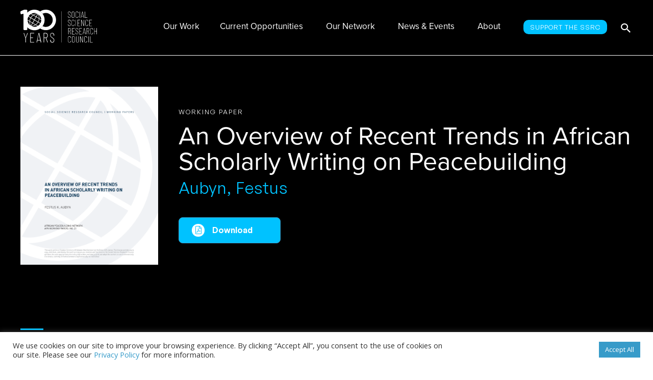

--- FILE ---
content_type: text/html; charset=UTF-8
request_url: https://www.ssrc.org/publications/an-overview-of-recent-trends-in-african-scholarly-writing-on-peacebuilding/
body_size: 28736
content:
<!DOCTYPE html>
<html lang="en-US">
<head>
<meta charset="UTF-8">
<meta name="viewport" content="width=device-width, initial-scale=1">
	<link rel="profile" href="https://gmpg.org/xfn/11"> 
	<meta name='robots' content='index, follow, max-image-preview:large, max-snippet:-1, max-video-preview:-1' />

	<!-- This site is optimized with the Yoast SEO Premium plugin v26.7 (Yoast SEO v26.7) - https://yoast.com/wordpress/plugins/seo/ -->
	<title>An Overview of Recent Trends in African Scholarly Writing on Peacebuilding &#8211; Social Science Research Council (SSRC)</title>
	<meta name="description" content="The SSRC makes available interdisciplinary research to inform policy, academic discourse, and the public. These publications are freely accessible and include policy working papers to essays for the general public." />
	<link rel="canonical" href="https://www.ssrc.org/publications/an-overview-of-recent-trends-in-african-scholarly-writing-on-peacebuilding/" />
	<meta property="og:locale" content="en_US" />
	<meta property="og:type" content="article" />
	<meta property="og:title" content="An Overview of Recent Trends in African Scholarly Writing on Peacebuilding" />
	<meta property="og:description" content="The SSRC makes available interdisciplinary research to inform policy, academic discourse, and the public. These publications are freely accessible and include policy working papers to essays for the general public." />
	<meta property="og:url" content="https://www.ssrc.org/publications/an-overview-of-recent-trends-in-african-scholarly-writing-on-peacebuilding/" />
	<meta property="og:site_name" content="Social Science Research Council (SSRC)" />
	<meta property="article:publisher" content="https://www.facebook.com/SSRC.org/" />
	<meta property="og:image" content="https://www.ssrc.org/wp-content/uploads/2021/10/F599C121-36AF-E811-A969-000D3A34A0AA.png" />
	<meta property="og:image:width" content="632" />
	<meta property="og:image:height" content="818" />
	<meta property="og:image:type" content="image/png" />
	<meta name="twitter:card" content="summary_large_image" />
	<meta name="twitter:site" content="@ssrc_org" />
	<script type="application/ld+json" class="yoast-schema-graph">{"@context":"https://schema.org","@graph":[{"@type":"WebPage","@id":"https://www.ssrc.org/publications/an-overview-of-recent-trends-in-african-scholarly-writing-on-peacebuilding/","url":"https://www.ssrc.org/publications/an-overview-of-recent-trends-in-african-scholarly-writing-on-peacebuilding/","name":"An Overview of Recent Trends in African Scholarly Writing on Peacebuilding &#8211; Social Science Research Council (SSRC)","isPartOf":{"@id":"https://www.ssrc.org/#website"},"primaryImageOfPage":{"@id":"https://www.ssrc.org/publications/an-overview-of-recent-trends-in-african-scholarly-writing-on-peacebuilding/#primaryimage"},"image":{"@id":"https://www.ssrc.org/publications/an-overview-of-recent-trends-in-african-scholarly-writing-on-peacebuilding/#primaryimage"},"thumbnailUrl":"https://www.ssrc.org/wp-content/uploads/2021/10/F599C121-36AF-E811-A969-000D3A34A0AA.png","datePublished":"2018-09-02T04:00:00+00:00","description":"The SSRC makes available interdisciplinary research to inform policy, academic discourse, and the public. These publications are freely accessible and include policy working papers to essays for the general public.","inLanguage":"en-US","potentialAction":[{"@type":"ReadAction","target":["https://www.ssrc.org/publications/an-overview-of-recent-trends-in-african-scholarly-writing-on-peacebuilding/"]}]},{"@type":"ImageObject","inLanguage":"en-US","@id":"https://www.ssrc.org/publications/an-overview-of-recent-trends-in-african-scholarly-writing-on-peacebuilding/#primaryimage","url":"https://www.ssrc.org/wp-content/uploads/2021/10/F599C121-36AF-E811-A969-000D3A34A0AA.png","contentUrl":"https://www.ssrc.org/wp-content/uploads/2021/10/F599C121-36AF-E811-A969-000D3A34A0AA.png","width":632,"height":818},{"@type":"WebSite","@id":"https://www.ssrc.org/#website","url":"https://www.ssrc.org/","name":"Social Science Research Council (SSRC)","description":"Mobilizing Social Science for the Public Good","publisher":{"@id":"https://www.ssrc.org/#organization"},"potentialAction":[{"@type":"SearchAction","target":{"@type":"EntryPoint","urlTemplate":"https://www.ssrc.org/?s={search_term_string}"},"query-input":{"@type":"PropertyValueSpecification","valueRequired":true,"valueName":"search_term_string"}}],"inLanguage":"en-US"},{"@type":"Organization","@id":"https://www.ssrc.org/#organization","name":"Social Science Research Council (SSRC)","url":"https://www.ssrc.org/","logo":{"@type":"ImageObject","inLanguage":"en-US","@id":"https://www.ssrc.org/#/schema/logo/image/","url":"https://www.ssrc.org/wp-content/uploads/2019/12/ssrc-logo.svg","contentUrl":"https://www.ssrc.org/wp-content/uploads/2019/12/ssrc-logo.svg","width":"1024","height":"1024","caption":"Social Science Research Council (SSRC)"},"image":{"@id":"https://www.ssrc.org/#/schema/logo/image/"},"sameAs":["https://www.facebook.com/SSRC.org/","https://x.com/ssrc_org","https://www.linkedin.com/company/social-science-research-council","https://www.youtube.com/user/SSRCorg","https://en.wikipedia.org/wiki/Social_Science_Research_Council"]}]}</script>
	<!-- / Yoast SEO Premium plugin. -->


<link rel='dns-prefetch' href='//kit.fontawesome.com' />
<link rel='dns-prefetch' href='//fonts.googleapis.com' />
<link rel='dns-prefetch' href='//use.typekit.net' />
<link rel="alternate" type="application/rss+xml" title="Social Science Research Council (SSRC) &raquo; Feed" href="https://www.ssrc.org/feed/" />
<link rel="alternate" type="application/rss+xml" title="Social Science Research Council (SSRC) &raquo; Comments Feed" href="https://www.ssrc.org/comments/feed/" />
<link rel="alternate" type="text/calendar" title="Social Science Research Council (SSRC) &raquo; iCal Feed" href="https://www.ssrc.org/events/?ical=1" />
<link rel="alternate" type="application/rss+xml" title="Social Science Research Council (SSRC) &raquo; An Overview of Recent Trends in African Scholarly Writing on Peacebuilding Comments Feed" href="https://www.ssrc.org/publications/an-overview-of-recent-trends-in-african-scholarly-writing-on-peacebuilding/feed/" />
<link rel="alternate" title="oEmbed (JSON)" type="application/json+oembed" href="https://www.ssrc.org/wp-json/oembed/1.0/embed?url=https%3A%2F%2Fwww.ssrc.org%2Fpublications%2Fan-overview-of-recent-trends-in-african-scholarly-writing-on-peacebuilding%2F" />
<link rel="alternate" title="oEmbed (XML)" type="text/xml+oembed" href="https://www.ssrc.org/wp-json/oembed/1.0/embed?url=https%3A%2F%2Fwww.ssrc.org%2Fpublications%2Fan-overview-of-recent-trends-in-african-scholarly-writing-on-peacebuilding%2F&#038;format=xml" />
		<!-- This site uses the Google Analytics by MonsterInsights plugin v9.11.1 - Using Analytics tracking - https://www.monsterinsights.com/ -->
							<script src="//www.googletagmanager.com/gtag/js?id=G-DXZ4Y5HLDB"  data-cfasync="false" data-wpfc-render="false" async></script>
			<script type="text/plain" data-cli-class="cli-blocker-script"  data-cli-script-type="analytics" data-cli-block="true"  data-cli-element-position="head" data-cfasync="false" data-wpfc-render="false">
				var mi_version = '9.11.1';
				var mi_track_user = true;
				var mi_no_track_reason = '';
								var MonsterInsightsDefaultLocations = {"page_location":"https:\/\/www.ssrc.org\/publications\/an-overview-of-recent-trends-in-african-scholarly-writing-on-peacebuilding\/"};
								if ( typeof MonsterInsightsPrivacyGuardFilter === 'function' ) {
					var MonsterInsightsLocations = (typeof MonsterInsightsExcludeQuery === 'object') ? MonsterInsightsPrivacyGuardFilter( MonsterInsightsExcludeQuery ) : MonsterInsightsPrivacyGuardFilter( MonsterInsightsDefaultLocations );
				} else {
					var MonsterInsightsLocations = (typeof MonsterInsightsExcludeQuery === 'object') ? MonsterInsightsExcludeQuery : MonsterInsightsDefaultLocations;
				}

								var disableStrs = [
										'ga-disable-G-DXZ4Y5HLDB',
									];

				/* Function to detect opted out users */
				function __gtagTrackerIsOptedOut() {
					for (var index = 0; index < disableStrs.length; index++) {
						if (document.cookie.indexOf(disableStrs[index] + '=true') > -1) {
							return true;
						}
					}

					return false;
				}

				/* Disable tracking if the opt-out cookie exists. */
				if (__gtagTrackerIsOptedOut()) {
					for (var index = 0; index < disableStrs.length; index++) {
						window[disableStrs[index]] = true;
					}
				}

				/* Opt-out function */
				function __gtagTrackerOptout() {
					for (var index = 0; index < disableStrs.length; index++) {
						document.cookie = disableStrs[index] + '=true; expires=Thu, 31 Dec 2099 23:59:59 UTC; path=/';
						window[disableStrs[index]] = true;
					}
				}

				if ('undefined' === typeof gaOptout) {
					function gaOptout() {
						__gtagTrackerOptout();
					}
				}
								window.dataLayer = window.dataLayer || [];

				window.MonsterInsightsDualTracker = {
					helpers: {},
					trackers: {},
				};
				if (mi_track_user) {
					function __gtagDataLayer() {
						dataLayer.push(arguments);
					}

					function __gtagTracker(type, name, parameters) {
						if (!parameters) {
							parameters = {};
						}

						if (parameters.send_to) {
							__gtagDataLayer.apply(null, arguments);
							return;
						}

						if (type === 'event') {
														parameters.send_to = monsterinsights_frontend.v4_id;
							var hookName = name;
							if (typeof parameters['event_category'] !== 'undefined') {
								hookName = parameters['event_category'] + ':' + name;
							}

							if (typeof MonsterInsightsDualTracker.trackers[hookName] !== 'undefined') {
								MonsterInsightsDualTracker.trackers[hookName](parameters);
							} else {
								__gtagDataLayer('event', name, parameters);
							}
							
						} else {
							__gtagDataLayer.apply(null, arguments);
						}
					}

					__gtagTracker('js', new Date());
					__gtagTracker('set', {
						'developer_id.dZGIzZG': true,
											});
					if ( MonsterInsightsLocations.page_location ) {
						__gtagTracker('set', MonsterInsightsLocations);
					}
										__gtagTracker('config', 'G-DXZ4Y5HLDB', {"forceSSL":"true","link_attribution":"true"} );
										window.gtag = __gtagTracker;										(function () {
						/* https://developers.google.com/analytics/devguides/collection/analyticsjs/ */
						/* ga and __gaTracker compatibility shim. */
						var noopfn = function () {
							return null;
						};
						var newtracker = function () {
							return new Tracker();
						};
						var Tracker = function () {
							return null;
						};
						var p = Tracker.prototype;
						p.get = noopfn;
						p.set = noopfn;
						p.send = function () {
							var args = Array.prototype.slice.call(arguments);
							args.unshift('send');
							__gaTracker.apply(null, args);
						};
						var __gaTracker = function () {
							var len = arguments.length;
							if (len === 0) {
								return;
							}
							var f = arguments[len - 1];
							if (typeof f !== 'object' || f === null || typeof f.hitCallback !== 'function') {
								if ('send' === arguments[0]) {
									var hitConverted, hitObject = false, action;
									if ('event' === arguments[1]) {
										if ('undefined' !== typeof arguments[3]) {
											hitObject = {
												'eventAction': arguments[3],
												'eventCategory': arguments[2],
												'eventLabel': arguments[4],
												'value': arguments[5] ? arguments[5] : 1,
											}
										}
									}
									if ('pageview' === arguments[1]) {
										if ('undefined' !== typeof arguments[2]) {
											hitObject = {
												'eventAction': 'page_view',
												'page_path': arguments[2],
											}
										}
									}
									if (typeof arguments[2] === 'object') {
										hitObject = arguments[2];
									}
									if (typeof arguments[5] === 'object') {
										Object.assign(hitObject, arguments[5]);
									}
									if ('undefined' !== typeof arguments[1].hitType) {
										hitObject = arguments[1];
										if ('pageview' === hitObject.hitType) {
											hitObject.eventAction = 'page_view';
										}
									}
									if (hitObject) {
										action = 'timing' === arguments[1].hitType ? 'timing_complete' : hitObject.eventAction;
										hitConverted = mapArgs(hitObject);
										__gtagTracker('event', action, hitConverted);
									}
								}
								return;
							}

							function mapArgs(args) {
								var arg, hit = {};
								var gaMap = {
									'eventCategory': 'event_category',
									'eventAction': 'event_action',
									'eventLabel': 'event_label',
									'eventValue': 'event_value',
									'nonInteraction': 'non_interaction',
									'timingCategory': 'event_category',
									'timingVar': 'name',
									'timingValue': 'value',
									'timingLabel': 'event_label',
									'page': 'page_path',
									'location': 'page_location',
									'title': 'page_title',
									'referrer' : 'page_referrer',
								};
								for (arg in args) {
																		if (!(!args.hasOwnProperty(arg) || !gaMap.hasOwnProperty(arg))) {
										hit[gaMap[arg]] = args[arg];
									} else {
										hit[arg] = args[arg];
									}
								}
								return hit;
							}

							try {
								f.hitCallback();
							} catch (ex) {
							}
						};
						__gaTracker.create = newtracker;
						__gaTracker.getByName = newtracker;
						__gaTracker.getAll = function () {
							return [];
						};
						__gaTracker.remove = noopfn;
						__gaTracker.loaded = true;
						window['__gaTracker'] = __gaTracker;
					})();
									} else {
										console.log("");
					(function () {
						function __gtagTracker() {
							return null;
						}

						window['__gtagTracker'] = __gtagTracker;
						window['gtag'] = __gtagTracker;
					})();
									}
			</script>
							<!-- / Google Analytics by MonsterInsights -->
		<style id='wp-img-auto-sizes-contain-inline-css'>
img:is([sizes=auto i],[sizes^="auto," i]){contain-intrinsic-size:3000px 1500px}
/*# sourceURL=wp-img-auto-sizes-contain-inline-css */
</style>
<link rel='stylesheet' id='astra-theme-css-css' href='https://www.ssrc.org/wp-content/themes/astra/assets/css/minified/style.min.css?ver=376630981' media='all' />
<style id='astra-theme-css-inline-css'>
.ast-no-sidebar .entry-content .alignfull {margin-left: calc( -50vw + 50%);margin-right: calc( -50vw + 50%);max-width: 100vw;width: 100vw;}.ast-no-sidebar .entry-content .alignwide {margin-left: calc(-41vw + 50%);margin-right: calc(-41vw + 50%);max-width: unset;width: unset;}.ast-no-sidebar .entry-content .alignfull .alignfull,.ast-no-sidebar .entry-content .alignfull .alignwide,.ast-no-sidebar .entry-content .alignwide .alignfull,.ast-no-sidebar .entry-content .alignwide .alignwide,.ast-no-sidebar .entry-content .wp-block-column .alignfull,.ast-no-sidebar .entry-content .wp-block-column .alignwide{width: 100%;margin-left: auto;margin-right: auto;}.wp-block-gallery,.blocks-gallery-grid {margin: 0;}.wp-block-separator {max-width: 100px;}.wp-block-separator.is-style-wide,.wp-block-separator.is-style-dots {max-width: none;}.entry-content .has-2-columns .wp-block-column:first-child {padding-right: 10px;}.entry-content .has-2-columns .wp-block-column:last-child {padding-left: 10px;}@media (max-width: 782px) {.entry-content .wp-block-columns .wp-block-column {flex-basis: 100%;}.entry-content .has-2-columns .wp-block-column:first-child {padding-right: 0;}.entry-content .has-2-columns .wp-block-column:last-child {padding-left: 0;}}body .entry-content .wp-block-latest-posts {margin-left: 0;}body .entry-content .wp-block-latest-posts li {list-style: none;}.ast-no-sidebar .ast-container .entry-content .wp-block-latest-posts {margin-left: 0;}.ast-header-break-point .entry-content .alignwide {margin-left: auto;margin-right: auto;}.entry-content .blocks-gallery-item img {margin-bottom: auto;}.wp-block-pullquote {border-top: 4px solid #555d66;border-bottom: 4px solid #555d66;color: #40464d;}:root{--ast-post-nav-space:0;--ast-container-default-xlg-padding:6.67em;--ast-container-default-lg-padding:5.67em;--ast-container-default-slg-padding:4.34em;--ast-container-default-md-padding:3.34em;--ast-container-default-sm-padding:6.67em;--ast-container-default-xs-padding:2.4em;--ast-container-default-xxs-padding:1.4em;--ast-code-block-background:#EEEEEE;--ast-comment-inputs-background:#FAFAFA;--ast-normal-container-width:1200px;--ast-narrow-container-width:750px;--ast-blog-title-font-weight:normal;--ast-blog-meta-weight:inherit;--ast-global-color-primary:var(--ast-global-color-5);--ast-global-color-secondary:var(--ast-global-color-4);--ast-global-color-alternate-background:var(--ast-global-color-7);--ast-global-color-subtle-background:var(--ast-global-color-6);--ast-bg-style-guide:var( --ast-global-color-secondary,--ast-global-color-5 );--ast-shadow-style-guide:0px 0px 4px 0 #00000057;--ast-global-dark-bg-style:#fff;--ast-global-dark-lfs:#fbfbfb;--ast-widget-bg-color:#fafafa;--ast-wc-container-head-bg-color:#fbfbfb;--ast-title-layout-bg:#eeeeee;--ast-search-border-color:#e7e7e7;--ast-lifter-hover-bg:#e6e6e6;--ast-gallery-block-color:#000;--srfm-color-input-label:var(--ast-global-color-2);}html{font-size:87.5%;}a,.page-title{color:#0274be;}a:hover,a:focus{color:#3a3a3a;}body,button,input,select,textarea,.ast-button,.ast-custom-button{font-family:'Open Sans',sans-serif;font-weight:400;font-size:14px;font-size:1rem;}blockquote{color:#00080f;}.ast-site-identity .site-title a{color:var(--ast-global-color-2);}.site-title{font-size:35px;font-size:2.5rem;display:none;}header .custom-logo-link img{max-width:150px;width:150px;}.astra-logo-svg{width:150px;}.site-header .site-description{font-size:15px;font-size:1.0714285714286rem;display:none;}.entry-title{font-size:40px;font-size:2.8571428571429rem;}.archive .ast-article-post .ast-article-inner,.blog .ast-article-post .ast-article-inner,.archive .ast-article-post .ast-article-inner:hover,.blog .ast-article-post .ast-article-inner:hover{overflow:hidden;}h1,.entry-content :where(h1){font-size:40px;font-size:2.8571428571429rem;line-height:1.4em;}h2,.entry-content :where(h2){font-size:30px;font-size:2.1428571428571rem;line-height:1.3em;}h3,.entry-content :where(h3){font-size:25px;font-size:1.7857142857143rem;line-height:1.3em;}h4,.entry-content :where(h4){font-size:20px;font-size:1.4285714285714rem;line-height:1.2em;}h5,.entry-content :where(h5){font-size:18px;font-size:1.2857142857143rem;line-height:1.2em;}h6,.entry-content :where(h6){font-size:15px;font-size:1.0714285714286rem;line-height:1.25em;}::selection{background-color:#0274be;color:#ffffff;}body,h1,h2,h3,h4,h5,h6,.entry-title a,.entry-content :where(h1,h2,h3,h4,h5,h6){color:#47535a;}.tagcloud a:hover,.tagcloud a:focus,.tagcloud a.current-item{color:#ffffff;border-color:#0274be;background-color:#0274be;}input:focus,input[type="text"]:focus,input[type="email"]:focus,input[type="url"]:focus,input[type="password"]:focus,input[type="reset"]:focus,input[type="search"]:focus,textarea:focus{border-color:#0274be;}input[type="radio"]:checked,input[type=reset],input[type="checkbox"]:checked,input[type="checkbox"]:hover:checked,input[type="checkbox"]:focus:checked,input[type=range]::-webkit-slider-thumb{border-color:#0274be;background-color:#0274be;box-shadow:none;}.site-footer a:hover + .post-count,.site-footer a:focus + .post-count{background:#0274be;border-color:#0274be;}.single .nav-links .nav-previous,.single .nav-links .nav-next{color:#0274be;}.entry-meta,.entry-meta *{line-height:1.45;color:#0274be;}.entry-meta a:not(.ast-button):hover,.entry-meta a:not(.ast-button):hover *,.entry-meta a:not(.ast-button):focus,.entry-meta a:not(.ast-button):focus *,.page-links > .page-link,.page-links .page-link:hover,.post-navigation a:hover{color:#3a3a3a;}#cat option,.secondary .calendar_wrap thead a,.secondary .calendar_wrap thead a:visited{color:#0274be;}.secondary .calendar_wrap #today,.ast-progress-val span{background:#0274be;}.secondary a:hover + .post-count,.secondary a:focus + .post-count{background:#0274be;border-color:#0274be;}.calendar_wrap #today > a{color:#ffffff;}.page-links .page-link,.single .post-navigation a{color:#0274be;}.ast-search-menu-icon .search-form button.search-submit{padding:0 4px;}.ast-search-menu-icon form.search-form{padding-right:0;}.ast-header-search .ast-search-menu-icon.ast-dropdown-active .search-form,.ast-header-search .ast-search-menu-icon.ast-dropdown-active .search-field:focus{transition:all 0.2s;}.search-form input.search-field:focus{outline:none;}.widget-title,.widget .wp-block-heading{font-size:20px;font-size:1.4285714285714rem;color:#47535a;}.ast-search-menu-icon.slide-search a:focus-visible:focus-visible,.astra-search-icon:focus-visible,#close:focus-visible,a:focus-visible,.ast-menu-toggle:focus-visible,.site .skip-link:focus-visible,.wp-block-loginout input:focus-visible,.wp-block-search.wp-block-search__button-inside .wp-block-search__inside-wrapper,.ast-header-navigation-arrow:focus-visible,.ast-orders-table__row .ast-orders-table__cell:focus-visible,a#ast-apply-coupon:focus-visible,#ast-apply-coupon:focus-visible,#close:focus-visible,.button.search-submit:focus-visible,#search_submit:focus,.normal-search:focus-visible,.ast-header-account-wrap:focus-visible,.astra-cart-drawer-close:focus,.ast-single-variation:focus,.ast-button:focus,.ast-builder-button-wrap:has(.ast-custom-button-link:focus),.ast-builder-button-wrap .ast-custom-button-link:focus{outline-style:dotted;outline-color:inherit;outline-width:thin;}input:focus,input[type="text"]:focus,input[type="email"]:focus,input[type="url"]:focus,input[type="password"]:focus,input[type="reset"]:focus,input[type="search"]:focus,input[type="number"]:focus,textarea:focus,.wp-block-search__input:focus,[data-section="section-header-mobile-trigger"] .ast-button-wrap .ast-mobile-menu-trigger-minimal:focus,.ast-mobile-popup-drawer.active .menu-toggle-close:focus,#ast-scroll-top:focus,#coupon_code:focus,#ast-coupon-code:focus{border-style:dotted;border-color:inherit;border-width:thin;}input{outline:none;}.main-header-menu .menu-link,.ast-header-custom-item a{color:#47535a;}.main-header-menu .menu-item:hover > .menu-link,.main-header-menu .menu-item:hover > .ast-menu-toggle,.main-header-menu .ast-masthead-custom-menu-items a:hover,.main-header-menu .menu-item.focus > .menu-link,.main-header-menu .menu-item.focus > .ast-menu-toggle,.main-header-menu .current-menu-item > .menu-link,.main-header-menu .current-menu-ancestor > .menu-link,.main-header-menu .current-menu-item > .ast-menu-toggle,.main-header-menu .current-menu-ancestor > .ast-menu-toggle{color:#0274be;}.header-main-layout-3 .ast-main-header-bar-alignment{margin-right:auto;}.header-main-layout-2 .site-header-section-left .ast-site-identity{text-align:left;}.ast-logo-title-inline .site-logo-img{padding-right:1em;}.site-logo-img img{ transition:all 0.2s linear;}body .ast-oembed-container *{position:absolute;top:0;width:100%;height:100%;left:0;}body .wp-block-embed-pocket-casts .ast-oembed-container *{position:unset;}.ast-header-break-point .ast-mobile-menu-buttons-minimal.menu-toggle{background:transparent;color:#0274be;}.ast-header-break-point .ast-mobile-menu-buttons-outline.menu-toggle{background:transparent;border:1px solid #0274be;color:#0274be;}.ast-header-break-point .ast-mobile-menu-buttons-fill.menu-toggle{background:#0274be;}.ast-single-post-featured-section + article {margin-top: 2em;}.site-content .ast-single-post-featured-section img {width: 100%;overflow: hidden;object-fit: cover;}.site > .ast-single-related-posts-container {margin-top: 0;}@media (min-width: 769px) {.ast-desktop .ast-container--narrow {max-width: var(--ast-narrow-container-width);margin: 0 auto;}}.ast-small-footer > .ast-footer-overlay{background-color:#7a8892;;}.footer-adv .footer-adv-overlay{border-top-style:solid;border-top-color:#7a7a7a;}@media( max-width: 420px ) {.single .nav-links .nav-previous,.single .nav-links .nav-next {width: 100%;text-align: center;}}.wp-block-buttons.aligncenter{justify-content:center;}@media (max-width:782px){.entry-content .wp-block-columns .wp-block-column{margin-left:0px;}}.wp-block-image.aligncenter{margin-left:auto;margin-right:auto;}.wp-block-table.aligncenter{margin-left:auto;margin-right:auto;}.wp-block-buttons .wp-block-button.is-style-outline .wp-block-button__link.wp-element-button,.ast-outline-button,.wp-block-uagb-buttons-child .uagb-buttons-repeater.ast-outline-button{border-top-width:2px;border-right-width:2px;border-bottom-width:2px;border-left-width:2px;font-family:inherit;font-weight:inherit;line-height:1em;border-top-left-radius:2px;border-top-right-radius:2px;border-bottom-right-radius:2px;border-bottom-left-radius:2px;}.wp-block-button .wp-block-button__link.wp-element-button.is-style-outline:not(.has-background),.wp-block-button.is-style-outline>.wp-block-button__link.wp-element-button:not(.has-background),.ast-outline-button{background-color:transparent;}.entry-content[data-ast-blocks-layout] > figure{margin-bottom:1em;}@media (max-width:768px){.ast-left-sidebar #content > .ast-container{display:flex;flex-direction:column-reverse;width:100%;}.ast-separate-container .ast-article-post,.ast-separate-container .ast-article-single{padding:1.5em 2.14em;}.ast-author-box img.avatar{margin:20px 0 0 0;}}@media (min-width:769px){.ast-separate-container.ast-right-sidebar #primary,.ast-separate-container.ast-left-sidebar #primary{border:0;}.search-no-results.ast-separate-container #primary{margin-bottom:4em;}}.menu-toggle,button,.ast-button,.ast-custom-button,.button,input#submit,input[type="button"],input[type="submit"],input[type="reset"]{color:#ffffff;border-color:#0274be;background-color:#0274be;border-top-left-radius:2px;border-top-right-radius:2px;border-bottom-right-radius:2px;border-bottom-left-radius:2px;padding-top:10px;padding-right:40px;padding-bottom:10px;padding-left:40px;font-family:inherit;font-weight:inherit;}button:focus,.menu-toggle:hover,button:hover,.ast-button:hover,.ast-custom-button:hover .button:hover,.ast-custom-button:hover,input[type=reset]:hover,input[type=reset]:focus,input#submit:hover,input#submit:focus,input[type="button"]:hover,input[type="button"]:focus,input[type="submit"]:hover,input[type="submit"]:focus{color:#ffffff;background-color:#3a3a3a;border-color:#3a3a3a;}@media (max-width:768px){.ast-mobile-header-stack .main-header-bar .ast-search-menu-icon{display:inline-block;}.ast-header-break-point.ast-header-custom-item-outside .ast-mobile-header-stack .main-header-bar .ast-search-icon{margin:0;}.ast-comment-avatar-wrap img{max-width:2.5em;}.ast-comment-meta{padding:0 1.8888em 1.3333em;}.ast-separate-container .ast-comment-list li.depth-1{padding:1.5em 2.14em;}.ast-separate-container .comment-respond{padding:2em 2.14em;}}@media (min-width:544px){.ast-container{max-width:100%;}}@media (max-width:544px){.ast-separate-container .ast-article-post,.ast-separate-container .ast-article-single,.ast-separate-container .comments-title,.ast-separate-container .ast-archive-description{padding:1.5em 1em;}.ast-separate-container #content .ast-container{padding-left:0.54em;padding-right:0.54em;}.ast-separate-container .ast-comment-list .bypostauthor{padding:.5em;}.ast-search-menu-icon.ast-dropdown-active .search-field{width:170px;}.site-branding img,.site-header .site-logo-img .custom-logo-link img{max-width:100%;}} #ast-mobile-header .ast-site-header-cart-li a{pointer-events:none;}body,.ast-separate-container{background-color:#ffffff;}.ast-no-sidebar.ast-separate-container .entry-content .alignfull {margin-left: -6.67em;margin-right: -6.67em;width: auto;}@media (max-width: 1200px) {.ast-no-sidebar.ast-separate-container .entry-content .alignfull {margin-left: -2.4em;margin-right: -2.4em;}}@media (max-width: 768px) {.ast-no-sidebar.ast-separate-container .entry-content .alignfull {margin-left: -2.14em;margin-right: -2.14em;}}@media (max-width: 544px) {.ast-no-sidebar.ast-separate-container .entry-content .alignfull {margin-left: -1em;margin-right: -1em;}}.ast-no-sidebar.ast-separate-container .entry-content .alignwide {margin-left: -20px;margin-right: -20px;}.ast-no-sidebar.ast-separate-container .entry-content .wp-block-column .alignfull,.ast-no-sidebar.ast-separate-container .entry-content .wp-block-column .alignwide {margin-left: auto;margin-right: auto;width: 100%;}@media (max-width:768px){.widget-title{font-size:20px;font-size:1.4285714285714rem;}body,button,input,select,textarea,.ast-button,.ast-custom-button{font-size:14px;font-size:1rem;}#secondary,#secondary button,#secondary input,#secondary select,#secondary textarea{font-size:14px;font-size:1rem;}.site-title{display:none;}.site-header .site-description{display:none;}h1,.entry-content :where(h1){font-size:30px;}h2,.entry-content :where(h2){font-size:25px;}h3,.entry-content :where(h3){font-size:20px;}}@media (max-width:544px){.widget-title{font-size:20px;font-size:1.4285714285714rem;}body,button,input,select,textarea,.ast-button,.ast-custom-button{font-size:14px;font-size:1rem;}#secondary,#secondary button,#secondary input,#secondary select,#secondary textarea{font-size:14px;font-size:1rem;}.site-title{display:none;}.site-header .site-description{display:none;}h1,.entry-content :where(h1){font-size:30px;}h2,.entry-content :where(h2){font-size:25px;}h3,.entry-content :where(h3){font-size:20px;}}@media (max-width:544px){html{font-size:87.5%;}}@media (min-width:769px){.ast-container{max-width:1240px;}}@font-face {font-family: "Astra";src: url(https://www.ssrc.org/wp-content/themes/astra/assets/fonts/astra.woff) format("woff"),url(https://www.ssrc.org/wp-content/themes/astra/assets/fonts/astra.ttf) format("truetype"),url(https://www.ssrc.org/wp-content/themes/astra/assets/fonts/astra.svg#astra) format("svg");font-weight: normal;font-style: normal;font-display: fallback;}@media (max-width:990px) {.main-header-bar .main-header-bar-navigation{display:none;}}.ast-desktop .main-header-menu.submenu-with-border .sub-menu,.ast-desktop .main-header-menu.submenu-with-border .astra-full-megamenu-wrapper{border-color:#0274be;}.ast-desktop .main-header-menu.submenu-with-border .sub-menu{border-top-width:2px;border-style:solid;}.ast-desktop .main-header-menu.submenu-with-border .sub-menu .sub-menu{top:-2px;}.ast-desktop .main-header-menu.submenu-with-border .sub-menu .menu-link,.ast-desktop .main-header-menu.submenu-with-border .children .menu-link{border-bottom-width:0px;border-style:solid;border-color:#eaeaea;}@media (min-width:769px){.main-header-menu .sub-menu .menu-item.ast-left-align-sub-menu:hover > .sub-menu,.main-header-menu .sub-menu .menu-item.ast-left-align-sub-menu.focus > .sub-menu{margin-left:-0px;}}.site .comments-area{padding-bottom:3em;}.ast-header-break-point.ast-header-custom-item-inside .main-header-bar .main-header-bar-navigation .ast-search-icon {display: none;}.ast-header-break-point.ast-header-custom-item-inside .main-header-bar .ast-search-menu-icon .search-form {padding: 0;display: block;overflow: hidden;}.ast-header-break-point .ast-header-custom-item .widget:last-child {margin-bottom: 1em;}.ast-header-custom-item .widget {margin: 0.5em;display: inline-block;vertical-align: middle;}.ast-header-custom-item .widget p {margin-bottom: 0;}.ast-header-custom-item .widget li {width: auto;}.ast-header-custom-item-inside .button-custom-menu-item .menu-link {display: none;}.ast-header-custom-item-inside.ast-header-break-point .button-custom-menu-item .ast-custom-button-link {display: none;}.ast-header-custom-item-inside.ast-header-break-point .button-custom-menu-item .menu-link {display: block;}.ast-header-break-point.ast-header-custom-item-outside .main-header-bar .ast-search-icon {margin-right: 1em;}.ast-header-break-point.ast-header-custom-item-inside .main-header-bar .ast-search-menu-icon .search-field,.ast-header-break-point.ast-header-custom-item-inside .main-header-bar .ast-search-menu-icon.ast-inline-search .search-field {width: 100%;padding-right: 5.5em;}.ast-header-break-point.ast-header-custom-item-inside .main-header-bar .ast-search-menu-icon .search-submit {display: block;position: absolute;height: 100%;top: 0;right: 0;padding: 0 1em;border-radius: 0;}.ast-header-break-point .ast-header-custom-item .ast-masthead-custom-menu-items {padding-left: 20px;padding-right: 20px;margin-bottom: 1em;margin-top: 1em;}.ast-header-custom-item-inside.ast-header-break-point .button-custom-menu-item {padding-left: 0;padding-right: 0;margin-top: 0;margin-bottom: 0;}.astra-icon-down_arrow::after {content: "\e900";font-family: Astra;}.astra-icon-close::after {content: "\e5cd";font-family: Astra;}.astra-icon-drag_handle::after {content: "\e25d";font-family: Astra;}.astra-icon-format_align_justify::after {content: "\e235";font-family: Astra;}.astra-icon-menu::after {content: "\e5d2";font-family: Astra;}.astra-icon-reorder::after {content: "\e8fe";font-family: Astra;}.astra-icon-search::after {content: "\e8b6";font-family: Astra;}.astra-icon-zoom_in::after {content: "\e56b";font-family: Astra;}.astra-icon-check-circle::after {content: "\e901";font-family: Astra;}.astra-icon-shopping-cart::after {content: "\f07a";font-family: Astra;}.astra-icon-shopping-bag::after {content: "\f290";font-family: Astra;}.astra-icon-shopping-basket::after {content: "\f291";font-family: Astra;}.astra-icon-circle-o::after {content: "\e903";font-family: Astra;}.astra-icon-certificate::after {content: "\e902";font-family: Astra;}blockquote {padding: 1.2em;}:root .has-ast-global-color-0-color{color:var(--ast-global-color-0);}:root .has-ast-global-color-0-background-color{background-color:var(--ast-global-color-0);}:root .wp-block-button .has-ast-global-color-0-color{color:var(--ast-global-color-0);}:root .wp-block-button .has-ast-global-color-0-background-color{background-color:var(--ast-global-color-0);}:root .has-ast-global-color-1-color{color:var(--ast-global-color-1);}:root .has-ast-global-color-1-background-color{background-color:var(--ast-global-color-1);}:root .wp-block-button .has-ast-global-color-1-color{color:var(--ast-global-color-1);}:root .wp-block-button .has-ast-global-color-1-background-color{background-color:var(--ast-global-color-1);}:root .has-ast-global-color-2-color{color:var(--ast-global-color-2);}:root .has-ast-global-color-2-background-color{background-color:var(--ast-global-color-2);}:root .wp-block-button .has-ast-global-color-2-color{color:var(--ast-global-color-2);}:root .wp-block-button .has-ast-global-color-2-background-color{background-color:var(--ast-global-color-2);}:root .has-ast-global-color-3-color{color:var(--ast-global-color-3);}:root .has-ast-global-color-3-background-color{background-color:var(--ast-global-color-3);}:root .wp-block-button .has-ast-global-color-3-color{color:var(--ast-global-color-3);}:root .wp-block-button .has-ast-global-color-3-background-color{background-color:var(--ast-global-color-3);}:root .has-ast-global-color-4-color{color:var(--ast-global-color-4);}:root .has-ast-global-color-4-background-color{background-color:var(--ast-global-color-4);}:root .wp-block-button .has-ast-global-color-4-color{color:var(--ast-global-color-4);}:root .wp-block-button .has-ast-global-color-4-background-color{background-color:var(--ast-global-color-4);}:root .has-ast-global-color-5-color{color:var(--ast-global-color-5);}:root .has-ast-global-color-5-background-color{background-color:var(--ast-global-color-5);}:root .wp-block-button .has-ast-global-color-5-color{color:var(--ast-global-color-5);}:root .wp-block-button .has-ast-global-color-5-background-color{background-color:var(--ast-global-color-5);}:root .has-ast-global-color-6-color{color:var(--ast-global-color-6);}:root .has-ast-global-color-6-background-color{background-color:var(--ast-global-color-6);}:root .wp-block-button .has-ast-global-color-6-color{color:var(--ast-global-color-6);}:root .wp-block-button .has-ast-global-color-6-background-color{background-color:var(--ast-global-color-6);}:root .has-ast-global-color-7-color{color:var(--ast-global-color-7);}:root .has-ast-global-color-7-background-color{background-color:var(--ast-global-color-7);}:root .wp-block-button .has-ast-global-color-7-color{color:var(--ast-global-color-7);}:root .wp-block-button .has-ast-global-color-7-background-color{background-color:var(--ast-global-color-7);}:root .has-ast-global-color-8-color{color:var(--ast-global-color-8);}:root .has-ast-global-color-8-background-color{background-color:var(--ast-global-color-8);}:root .wp-block-button .has-ast-global-color-8-color{color:var(--ast-global-color-8);}:root .wp-block-button .has-ast-global-color-8-background-color{background-color:var(--ast-global-color-8);}:root{--ast-global-color-0:#0170B9;--ast-global-color-1:#3a3a3a;--ast-global-color-2:#3a3a3a;--ast-global-color-3:#4B4F58;--ast-global-color-4:#F5F5F5;--ast-global-color-5:#FFFFFF;--ast-global-color-6:#E5E5E5;--ast-global-color-7:#424242;--ast-global-color-8:#000000;}:root {--ast-border-color : #dddddd;}.ast-single-entry-banner {-js-display: flex;display: flex;flex-direction: column;justify-content: center;text-align: center;position: relative;background: var(--ast-title-layout-bg);}.ast-single-entry-banner[data-banner-layout="layout-1"] {max-width: 1200px;background: inherit;padding: 20px 0;}.ast-single-entry-banner[data-banner-width-type="custom"] {margin: 0 auto;width: 100%;}.ast-single-entry-banner + .site-content .entry-header {margin-bottom: 0;}.site .ast-author-avatar {--ast-author-avatar-size: ;}a.ast-underline-text {text-decoration: underline;}.ast-container > .ast-terms-link {position: relative;display: block;}a.ast-button.ast-badge-tax {padding: 4px 8px;border-radius: 3px;font-size: inherit;}header.entry-header{text-align:left;}header.entry-header .entry-title{font-size:30px;font-size:2.1428571428571rem;}header.entry-header > *:not(:last-child){margin-bottom:10px;}@media (max-width:768px){header.entry-header{text-align:left;}}@media (max-width:544px){header.entry-header{text-align:left;}}.ast-archive-entry-banner {-js-display: flex;display: flex;flex-direction: column;justify-content: center;text-align: center;position: relative;background: var(--ast-title-layout-bg);}.ast-archive-entry-banner[data-banner-width-type="custom"] {margin: 0 auto;width: 100%;}.ast-archive-entry-banner[data-banner-layout="layout-1"] {background: inherit;padding: 20px 0;text-align: left;}body.archive .ast-archive-description{max-width:1200px;width:100%;text-align:left;padding-top:3em;padding-right:3em;padding-bottom:3em;padding-left:3em;}body.archive .ast-archive-description .ast-archive-title,body.archive .ast-archive-description .ast-archive-title *{font-size:40px;font-size:2.8571428571429rem;}body.archive .ast-archive-description > *:not(:last-child){margin-bottom:10px;}@media (max-width:768px){body.archive .ast-archive-description{text-align:left;}}@media (max-width:544px){body.archive .ast-archive-description{text-align:left;}}.ast-breadcrumbs .trail-browse,.ast-breadcrumbs .trail-items,.ast-breadcrumbs .trail-items li{display:inline-block;margin:0;padding:0;border:none;background:inherit;text-indent:0;text-decoration:none;}.ast-breadcrumbs .trail-browse{font-size:inherit;font-style:inherit;font-weight:inherit;color:inherit;}.ast-breadcrumbs .trail-items{list-style:none;}.trail-items li::after{padding:0 0.3em;content:"\00bb";}.trail-items li:last-of-type::after{display:none;}.elementor-posts-container [CLASS*="ast-width-"]{width:100%;}.elementor-template-full-width .ast-container{display:block;}.elementor-screen-only,.screen-reader-text,.screen-reader-text span,.ui-helper-hidden-accessible{top:0 !important;}@media (max-width:544px){.elementor-element .elementor-wc-products .woocommerce[class*="columns-"] ul.products li.product{width:auto;margin:0;}.elementor-element .woocommerce .woocommerce-result-count{float:none;}}.ast-header-break-point .main-header-bar{border-bottom-width:1px;}@media (min-width:769px){.main-header-bar{border-bottom-width:1px;}}.main-header-menu .menu-item, #astra-footer-menu .menu-item, .main-header-bar .ast-masthead-custom-menu-items{-js-display:flex;display:flex;-webkit-box-pack:center;-webkit-justify-content:center;-moz-box-pack:center;-ms-flex-pack:center;justify-content:center;-webkit-box-orient:vertical;-webkit-box-direction:normal;-webkit-flex-direction:column;-moz-box-orient:vertical;-moz-box-direction:normal;-ms-flex-direction:column;flex-direction:column;}.main-header-menu > .menu-item > .menu-link, #astra-footer-menu > .menu-item > .menu-link{height:100%;-webkit-box-align:center;-webkit-align-items:center;-moz-box-align:center;-ms-flex-align:center;align-items:center;-js-display:flex;display:flex;}.ast-primary-menu-disabled .main-header-bar .ast-masthead-custom-menu-items{flex:unset;}.main-header-menu .sub-menu .menu-item.menu-item-has-children > .menu-link:after{position:absolute;right:1em;top:50%;transform:translate(0,-50%) rotate(270deg);}.ast-header-break-point .main-header-bar .main-header-bar-navigation .page_item_has_children > .ast-menu-toggle::before, .ast-header-break-point .main-header-bar .main-header-bar-navigation .menu-item-has-children > .ast-menu-toggle::before, .ast-mobile-popup-drawer .main-header-bar-navigation .menu-item-has-children>.ast-menu-toggle::before, .ast-header-break-point .ast-mobile-header-wrap .main-header-bar-navigation .menu-item-has-children > .ast-menu-toggle::before{font-weight:bold;content:"\e900";font-family:Astra;text-decoration:inherit;display:inline-block;}.ast-header-break-point .main-navigation ul.sub-menu .menu-item .menu-link:before{content:"\e900";font-family:Astra;font-size:.65em;text-decoration:inherit;display:inline-block;transform:translate(0, -2px) rotateZ(270deg);margin-right:5px;}.widget_search .search-form:after{font-family:Astra;font-size:1.2em;font-weight:normal;content:"\e8b6";position:absolute;top:50%;right:15px;transform:translate(0, -50%);}.astra-search-icon::before{content:"\e8b6";font-family:Astra;font-style:normal;font-weight:normal;text-decoration:inherit;text-align:center;-webkit-font-smoothing:antialiased;-moz-osx-font-smoothing:grayscale;z-index:3;}.main-header-bar .main-header-bar-navigation .page_item_has_children > a:after, .main-header-bar .main-header-bar-navigation .menu-item-has-children > a:after, .menu-item-has-children .ast-header-navigation-arrow:after{content:"\e900";display:inline-block;font-family:Astra;font-size:.6rem;font-weight:bold;text-rendering:auto;-webkit-font-smoothing:antialiased;-moz-osx-font-smoothing:grayscale;margin-left:10px;line-height:normal;}.menu-item-has-children .sub-menu .ast-header-navigation-arrow:after{margin-left:0;}.ast-mobile-popup-drawer .main-header-bar-navigation .ast-submenu-expanded>.ast-menu-toggle::before{transform:rotateX(180deg);}.ast-header-break-point .main-header-bar-navigation .menu-item-has-children > .menu-link:after{display:none;}@media (min-width:769px){.ast-builder-menu .main-navigation > ul > li:last-child a{margin-right:0;}}.ast-separate-container .ast-article-inner{background-color:transparent;background-image:none;}.ast-separate-container .ast-article-post{background-color:var(--ast-global-color-5);}@media (max-width:768px){.ast-separate-container .ast-article-post{background-color:var(--ast-global-color-5);}}@media (max-width:544px){.ast-separate-container .ast-article-post{background-color:var(--ast-global-color-5);}}.ast-separate-container .ast-article-single:not(.ast-related-post), .ast-separate-container .error-404, .ast-separate-container .no-results, .single.ast-separate-container  .ast-author-meta, .ast-separate-container .related-posts-title-wrapper, .ast-separate-container .comments-count-wrapper, .ast-box-layout.ast-plain-container .site-content, .ast-padded-layout.ast-plain-container .site-content, .ast-separate-container .ast-archive-description, .ast-separate-container .comments-area .comment-respond, .ast-separate-container .comments-area .ast-comment-list li, .ast-separate-container .comments-area .comments-title{background-color:var(--ast-global-color-5);}@media (max-width:768px){.ast-separate-container .ast-article-single:not(.ast-related-post), .ast-separate-container .error-404, .ast-separate-container .no-results, .single.ast-separate-container  .ast-author-meta, .ast-separate-container .related-posts-title-wrapper, .ast-separate-container .comments-count-wrapper, .ast-box-layout.ast-plain-container .site-content, .ast-padded-layout.ast-plain-container .site-content, .ast-separate-container .ast-archive-description{background-color:var(--ast-global-color-5);}}@media (max-width:544px){.ast-separate-container .ast-article-single:not(.ast-related-post), .ast-separate-container .error-404, .ast-separate-container .no-results, .single.ast-separate-container  .ast-author-meta, .ast-separate-container .related-posts-title-wrapper, .ast-separate-container .comments-count-wrapper, .ast-box-layout.ast-plain-container .site-content, .ast-padded-layout.ast-plain-container .site-content, .ast-separate-container .ast-archive-description{background-color:var(--ast-global-color-5);}}.ast-separate-container.ast-two-container #secondary .widget{background-color:var(--ast-global-color-5);}@media (max-width:768px){.ast-separate-container.ast-two-container #secondary .widget{background-color:var(--ast-global-color-5);}}@media (max-width:544px){.ast-separate-container.ast-two-container #secondary .widget{background-color:var(--ast-global-color-5);}}:root{--e-global-color-astglobalcolor0:#0170B9;--e-global-color-astglobalcolor1:#3a3a3a;--e-global-color-astglobalcolor2:#3a3a3a;--e-global-color-astglobalcolor3:#4B4F58;--e-global-color-astglobalcolor4:#F5F5F5;--e-global-color-astglobalcolor5:#FFFFFF;--e-global-color-astglobalcolor6:#E5E5E5;--e-global-color-astglobalcolor7:#424242;--e-global-color-astglobalcolor8:#000000;}
/*# sourceURL=astra-theme-css-inline-css */
</style>
<link rel='stylesheet' id='astra-google-fonts-css' href='https://fonts.googleapis.com/css?family=Open+Sans%3A400%2C300%2C300i%2Ci%2C600%2C600i%2C700%2C700i&#038;display=fallback&#038;ver=389761543' media='all' />
<link rel='stylesheet' id='astra-menu-animation-css' href='https://www.ssrc.org/wp-content/themes/astra/assets/css/minified/menu-animation.min.css?ver=191949993' media='all' />
<link rel='stylesheet' id='tribe-events-pro-mini-calendar-block-styles-css' href='https://www.ssrc.org/wp-content/plugins/events-calendar-pro/build/css/tribe-events-pro-mini-calendar-block.css?ver=31218521' media='all' />
<link rel='stylesheet' id='tec-variables-skeleton-css' href='https://www.ssrc.org/wp-content/plugins/event-tickets/common/build/css/variables-skeleton.css?ver=104808197' media='all' />
<link rel='stylesheet' id='tec-variables-full-css' href='https://www.ssrc.org/wp-content/plugins/event-tickets/common/build/css/variables-full.css?ver=33881362' media='all' />
<link rel='stylesheet' id='tribe-events-v2-virtual-single-block-css' href='https://www.ssrc.org/wp-content/plugins/events-calendar-pro/build/css/events-virtual-single-block.css?ver=9232619' media='all' />
<style id='wp-emoji-styles-inline-css'>

	img.wp-smiley, img.emoji {
		display: inline !important;
		border: none !important;
		box-shadow: none !important;
		height: 1em !important;
		width: 1em !important;
		margin: 0 0.07em !important;
		vertical-align: -0.1em !important;
		background: none !important;
		padding: 0 !important;
	}
/*# sourceURL=wp-emoji-styles-inline-css */
</style>
<link rel='stylesheet' id='wp-block-library-css' href='https://www.ssrc.org/wp-includes/css/dist/block-library/style.min.css?ver=166321079' media='all' />
<style id='feedzy-rss-feeds-loop-style-inline-css'>
.wp-block-feedzy-rss-feeds-loop{display:grid;gap:24px;grid-template-columns:repeat(1,1fr)}@media(min-width:782px){.wp-block-feedzy-rss-feeds-loop.feedzy-loop-columns-2,.wp-block-feedzy-rss-feeds-loop.feedzy-loop-columns-3,.wp-block-feedzy-rss-feeds-loop.feedzy-loop-columns-4,.wp-block-feedzy-rss-feeds-loop.feedzy-loop-columns-5{grid-template-columns:repeat(2,1fr)}}@media(min-width:960px){.wp-block-feedzy-rss-feeds-loop.feedzy-loop-columns-2{grid-template-columns:repeat(2,1fr)}.wp-block-feedzy-rss-feeds-loop.feedzy-loop-columns-3{grid-template-columns:repeat(3,1fr)}.wp-block-feedzy-rss-feeds-loop.feedzy-loop-columns-4{grid-template-columns:repeat(4,1fr)}.wp-block-feedzy-rss-feeds-loop.feedzy-loop-columns-5{grid-template-columns:repeat(5,1fr)}}.wp-block-feedzy-rss-feeds-loop .wp-block-image.is-style-rounded img{border-radius:9999px}.wp-block-feedzy-rss-feeds-loop .wp-block-image:has(:is(img:not([src]),img[src=""])){display:none}

/*# sourceURL=https://www.ssrc.org/wp-content/plugins/feedzy-rss-feeds/build/loop/style-index.css */
</style>
<style id='global-styles-inline-css'>
:root{--wp--preset--aspect-ratio--square: 1;--wp--preset--aspect-ratio--4-3: 4/3;--wp--preset--aspect-ratio--3-4: 3/4;--wp--preset--aspect-ratio--3-2: 3/2;--wp--preset--aspect-ratio--2-3: 2/3;--wp--preset--aspect-ratio--16-9: 16/9;--wp--preset--aspect-ratio--9-16: 9/16;--wp--preset--color--black: #000000;--wp--preset--color--cyan-bluish-gray: #abb8c3;--wp--preset--color--white: #ffffff;--wp--preset--color--pale-pink: #f78da7;--wp--preset--color--vivid-red: #cf2e2e;--wp--preset--color--luminous-vivid-orange: #ff6900;--wp--preset--color--luminous-vivid-amber: #fcb900;--wp--preset--color--light-green-cyan: #7bdcb5;--wp--preset--color--vivid-green-cyan: #00d084;--wp--preset--color--pale-cyan-blue: #8ed1fc;--wp--preset--color--vivid-cyan-blue: #0693e3;--wp--preset--color--vivid-purple: #9b51e0;--wp--preset--color--ast-global-color-0: var(--ast-global-color-0);--wp--preset--color--ast-global-color-1: var(--ast-global-color-1);--wp--preset--color--ast-global-color-2: var(--ast-global-color-2);--wp--preset--color--ast-global-color-3: var(--ast-global-color-3);--wp--preset--color--ast-global-color-4: var(--ast-global-color-4);--wp--preset--color--ast-global-color-5: var(--ast-global-color-5);--wp--preset--color--ast-global-color-6: var(--ast-global-color-6);--wp--preset--color--ast-global-color-7: var(--ast-global-color-7);--wp--preset--color--ast-global-color-8: var(--ast-global-color-8);--wp--preset--gradient--vivid-cyan-blue-to-vivid-purple: linear-gradient(135deg,rgb(6,147,227) 0%,rgb(155,81,224) 100%);--wp--preset--gradient--light-green-cyan-to-vivid-green-cyan: linear-gradient(135deg,rgb(122,220,180) 0%,rgb(0,208,130) 100%);--wp--preset--gradient--luminous-vivid-amber-to-luminous-vivid-orange: linear-gradient(135deg,rgb(252,185,0) 0%,rgb(255,105,0) 100%);--wp--preset--gradient--luminous-vivid-orange-to-vivid-red: linear-gradient(135deg,rgb(255,105,0) 0%,rgb(207,46,46) 100%);--wp--preset--gradient--very-light-gray-to-cyan-bluish-gray: linear-gradient(135deg,rgb(238,238,238) 0%,rgb(169,184,195) 100%);--wp--preset--gradient--cool-to-warm-spectrum: linear-gradient(135deg,rgb(74,234,220) 0%,rgb(151,120,209) 20%,rgb(207,42,186) 40%,rgb(238,44,130) 60%,rgb(251,105,98) 80%,rgb(254,248,76) 100%);--wp--preset--gradient--blush-light-purple: linear-gradient(135deg,rgb(255,206,236) 0%,rgb(152,150,240) 100%);--wp--preset--gradient--blush-bordeaux: linear-gradient(135deg,rgb(254,205,165) 0%,rgb(254,45,45) 50%,rgb(107,0,62) 100%);--wp--preset--gradient--luminous-dusk: linear-gradient(135deg,rgb(255,203,112) 0%,rgb(199,81,192) 50%,rgb(65,88,208) 100%);--wp--preset--gradient--pale-ocean: linear-gradient(135deg,rgb(255,245,203) 0%,rgb(182,227,212) 50%,rgb(51,167,181) 100%);--wp--preset--gradient--electric-grass: linear-gradient(135deg,rgb(202,248,128) 0%,rgb(113,206,126) 100%);--wp--preset--gradient--midnight: linear-gradient(135deg,rgb(2,3,129) 0%,rgb(40,116,252) 100%);--wp--preset--font-size--small: 13px;--wp--preset--font-size--medium: 20px;--wp--preset--font-size--large: 36px;--wp--preset--font-size--x-large: 42px;--wp--preset--spacing--20: 0.44rem;--wp--preset--spacing--30: 0.67rem;--wp--preset--spacing--40: 1rem;--wp--preset--spacing--50: 1.5rem;--wp--preset--spacing--60: 2.25rem;--wp--preset--spacing--70: 3.38rem;--wp--preset--spacing--80: 5.06rem;--wp--preset--shadow--natural: 6px 6px 9px rgba(0, 0, 0, 0.2);--wp--preset--shadow--deep: 12px 12px 50px rgba(0, 0, 0, 0.4);--wp--preset--shadow--sharp: 6px 6px 0px rgba(0, 0, 0, 0.2);--wp--preset--shadow--outlined: 6px 6px 0px -3px rgb(255, 255, 255), 6px 6px rgb(0, 0, 0);--wp--preset--shadow--crisp: 6px 6px 0px rgb(0, 0, 0);}:root { --wp--style--global--content-size: var(--wp--custom--ast-content-width-size);--wp--style--global--wide-size: var(--wp--custom--ast-wide-width-size); }:where(body) { margin: 0; }.wp-site-blocks > .alignleft { float: left; margin-right: 2em; }.wp-site-blocks > .alignright { float: right; margin-left: 2em; }.wp-site-blocks > .aligncenter { justify-content: center; margin-left: auto; margin-right: auto; }:where(.wp-site-blocks) > * { margin-block-start: 24px; margin-block-end: 0; }:where(.wp-site-blocks) > :first-child { margin-block-start: 0; }:where(.wp-site-blocks) > :last-child { margin-block-end: 0; }:root { --wp--style--block-gap: 24px; }:root :where(.is-layout-flow) > :first-child{margin-block-start: 0;}:root :where(.is-layout-flow) > :last-child{margin-block-end: 0;}:root :where(.is-layout-flow) > *{margin-block-start: 24px;margin-block-end: 0;}:root :where(.is-layout-constrained) > :first-child{margin-block-start: 0;}:root :where(.is-layout-constrained) > :last-child{margin-block-end: 0;}:root :where(.is-layout-constrained) > *{margin-block-start: 24px;margin-block-end: 0;}:root :where(.is-layout-flex){gap: 24px;}:root :where(.is-layout-grid){gap: 24px;}.is-layout-flow > .alignleft{float: left;margin-inline-start: 0;margin-inline-end: 2em;}.is-layout-flow > .alignright{float: right;margin-inline-start: 2em;margin-inline-end: 0;}.is-layout-flow > .aligncenter{margin-left: auto !important;margin-right: auto !important;}.is-layout-constrained > .alignleft{float: left;margin-inline-start: 0;margin-inline-end: 2em;}.is-layout-constrained > .alignright{float: right;margin-inline-start: 2em;margin-inline-end: 0;}.is-layout-constrained > .aligncenter{margin-left: auto !important;margin-right: auto !important;}.is-layout-constrained > :where(:not(.alignleft):not(.alignright):not(.alignfull)){max-width: var(--wp--style--global--content-size);margin-left: auto !important;margin-right: auto !important;}.is-layout-constrained > .alignwide{max-width: var(--wp--style--global--wide-size);}body .is-layout-flex{display: flex;}.is-layout-flex{flex-wrap: wrap;align-items: center;}.is-layout-flex > :is(*, div){margin: 0;}body .is-layout-grid{display: grid;}.is-layout-grid > :is(*, div){margin: 0;}body{padding-top: 0px;padding-right: 0px;padding-bottom: 0px;padding-left: 0px;}a:where(:not(.wp-element-button)){text-decoration: none;}:root :where(.wp-element-button, .wp-block-button__link){background-color: #32373c;border-width: 0;color: #fff;font-family: inherit;font-size: inherit;font-style: inherit;font-weight: inherit;letter-spacing: inherit;line-height: inherit;padding-top: calc(0.667em + 2px);padding-right: calc(1.333em + 2px);padding-bottom: calc(0.667em + 2px);padding-left: calc(1.333em + 2px);text-decoration: none;text-transform: inherit;}.has-black-color{color: var(--wp--preset--color--black) !important;}.has-cyan-bluish-gray-color{color: var(--wp--preset--color--cyan-bluish-gray) !important;}.has-white-color{color: var(--wp--preset--color--white) !important;}.has-pale-pink-color{color: var(--wp--preset--color--pale-pink) !important;}.has-vivid-red-color{color: var(--wp--preset--color--vivid-red) !important;}.has-luminous-vivid-orange-color{color: var(--wp--preset--color--luminous-vivid-orange) !important;}.has-luminous-vivid-amber-color{color: var(--wp--preset--color--luminous-vivid-amber) !important;}.has-light-green-cyan-color{color: var(--wp--preset--color--light-green-cyan) !important;}.has-vivid-green-cyan-color{color: var(--wp--preset--color--vivid-green-cyan) !important;}.has-pale-cyan-blue-color{color: var(--wp--preset--color--pale-cyan-blue) !important;}.has-vivid-cyan-blue-color{color: var(--wp--preset--color--vivid-cyan-blue) !important;}.has-vivid-purple-color{color: var(--wp--preset--color--vivid-purple) !important;}.has-ast-global-color-0-color{color: var(--wp--preset--color--ast-global-color-0) !important;}.has-ast-global-color-1-color{color: var(--wp--preset--color--ast-global-color-1) !important;}.has-ast-global-color-2-color{color: var(--wp--preset--color--ast-global-color-2) !important;}.has-ast-global-color-3-color{color: var(--wp--preset--color--ast-global-color-3) !important;}.has-ast-global-color-4-color{color: var(--wp--preset--color--ast-global-color-4) !important;}.has-ast-global-color-5-color{color: var(--wp--preset--color--ast-global-color-5) !important;}.has-ast-global-color-6-color{color: var(--wp--preset--color--ast-global-color-6) !important;}.has-ast-global-color-7-color{color: var(--wp--preset--color--ast-global-color-7) !important;}.has-ast-global-color-8-color{color: var(--wp--preset--color--ast-global-color-8) !important;}.has-black-background-color{background-color: var(--wp--preset--color--black) !important;}.has-cyan-bluish-gray-background-color{background-color: var(--wp--preset--color--cyan-bluish-gray) !important;}.has-white-background-color{background-color: var(--wp--preset--color--white) !important;}.has-pale-pink-background-color{background-color: var(--wp--preset--color--pale-pink) !important;}.has-vivid-red-background-color{background-color: var(--wp--preset--color--vivid-red) !important;}.has-luminous-vivid-orange-background-color{background-color: var(--wp--preset--color--luminous-vivid-orange) !important;}.has-luminous-vivid-amber-background-color{background-color: var(--wp--preset--color--luminous-vivid-amber) !important;}.has-light-green-cyan-background-color{background-color: var(--wp--preset--color--light-green-cyan) !important;}.has-vivid-green-cyan-background-color{background-color: var(--wp--preset--color--vivid-green-cyan) !important;}.has-pale-cyan-blue-background-color{background-color: var(--wp--preset--color--pale-cyan-blue) !important;}.has-vivid-cyan-blue-background-color{background-color: var(--wp--preset--color--vivid-cyan-blue) !important;}.has-vivid-purple-background-color{background-color: var(--wp--preset--color--vivid-purple) !important;}.has-ast-global-color-0-background-color{background-color: var(--wp--preset--color--ast-global-color-0) !important;}.has-ast-global-color-1-background-color{background-color: var(--wp--preset--color--ast-global-color-1) !important;}.has-ast-global-color-2-background-color{background-color: var(--wp--preset--color--ast-global-color-2) !important;}.has-ast-global-color-3-background-color{background-color: var(--wp--preset--color--ast-global-color-3) !important;}.has-ast-global-color-4-background-color{background-color: var(--wp--preset--color--ast-global-color-4) !important;}.has-ast-global-color-5-background-color{background-color: var(--wp--preset--color--ast-global-color-5) !important;}.has-ast-global-color-6-background-color{background-color: var(--wp--preset--color--ast-global-color-6) !important;}.has-ast-global-color-7-background-color{background-color: var(--wp--preset--color--ast-global-color-7) !important;}.has-ast-global-color-8-background-color{background-color: var(--wp--preset--color--ast-global-color-8) !important;}.has-black-border-color{border-color: var(--wp--preset--color--black) !important;}.has-cyan-bluish-gray-border-color{border-color: var(--wp--preset--color--cyan-bluish-gray) !important;}.has-white-border-color{border-color: var(--wp--preset--color--white) !important;}.has-pale-pink-border-color{border-color: var(--wp--preset--color--pale-pink) !important;}.has-vivid-red-border-color{border-color: var(--wp--preset--color--vivid-red) !important;}.has-luminous-vivid-orange-border-color{border-color: var(--wp--preset--color--luminous-vivid-orange) !important;}.has-luminous-vivid-amber-border-color{border-color: var(--wp--preset--color--luminous-vivid-amber) !important;}.has-light-green-cyan-border-color{border-color: var(--wp--preset--color--light-green-cyan) !important;}.has-vivid-green-cyan-border-color{border-color: var(--wp--preset--color--vivid-green-cyan) !important;}.has-pale-cyan-blue-border-color{border-color: var(--wp--preset--color--pale-cyan-blue) !important;}.has-vivid-cyan-blue-border-color{border-color: var(--wp--preset--color--vivid-cyan-blue) !important;}.has-vivid-purple-border-color{border-color: var(--wp--preset--color--vivid-purple) !important;}.has-ast-global-color-0-border-color{border-color: var(--wp--preset--color--ast-global-color-0) !important;}.has-ast-global-color-1-border-color{border-color: var(--wp--preset--color--ast-global-color-1) !important;}.has-ast-global-color-2-border-color{border-color: var(--wp--preset--color--ast-global-color-2) !important;}.has-ast-global-color-3-border-color{border-color: var(--wp--preset--color--ast-global-color-3) !important;}.has-ast-global-color-4-border-color{border-color: var(--wp--preset--color--ast-global-color-4) !important;}.has-ast-global-color-5-border-color{border-color: var(--wp--preset--color--ast-global-color-5) !important;}.has-ast-global-color-6-border-color{border-color: var(--wp--preset--color--ast-global-color-6) !important;}.has-ast-global-color-7-border-color{border-color: var(--wp--preset--color--ast-global-color-7) !important;}.has-ast-global-color-8-border-color{border-color: var(--wp--preset--color--ast-global-color-8) !important;}.has-vivid-cyan-blue-to-vivid-purple-gradient-background{background: var(--wp--preset--gradient--vivid-cyan-blue-to-vivid-purple) !important;}.has-light-green-cyan-to-vivid-green-cyan-gradient-background{background: var(--wp--preset--gradient--light-green-cyan-to-vivid-green-cyan) !important;}.has-luminous-vivid-amber-to-luminous-vivid-orange-gradient-background{background: var(--wp--preset--gradient--luminous-vivid-amber-to-luminous-vivid-orange) !important;}.has-luminous-vivid-orange-to-vivid-red-gradient-background{background: var(--wp--preset--gradient--luminous-vivid-orange-to-vivid-red) !important;}.has-very-light-gray-to-cyan-bluish-gray-gradient-background{background: var(--wp--preset--gradient--very-light-gray-to-cyan-bluish-gray) !important;}.has-cool-to-warm-spectrum-gradient-background{background: var(--wp--preset--gradient--cool-to-warm-spectrum) !important;}.has-blush-light-purple-gradient-background{background: var(--wp--preset--gradient--blush-light-purple) !important;}.has-blush-bordeaux-gradient-background{background: var(--wp--preset--gradient--blush-bordeaux) !important;}.has-luminous-dusk-gradient-background{background: var(--wp--preset--gradient--luminous-dusk) !important;}.has-pale-ocean-gradient-background{background: var(--wp--preset--gradient--pale-ocean) !important;}.has-electric-grass-gradient-background{background: var(--wp--preset--gradient--electric-grass) !important;}.has-midnight-gradient-background{background: var(--wp--preset--gradient--midnight) !important;}.has-small-font-size{font-size: var(--wp--preset--font-size--small) !important;}.has-medium-font-size{font-size: var(--wp--preset--font-size--medium) !important;}.has-large-font-size{font-size: var(--wp--preset--font-size--large) !important;}.has-x-large-font-size{font-size: var(--wp--preset--font-size--x-large) !important;}
:root :where(.wp-block-pullquote){font-size: 1.5em;line-height: 1.6;}
/*# sourceURL=global-styles-inline-css */
</style>
<link rel='stylesheet' id='pb-accordion-blocks-style-css' href='https://www.ssrc.org/wp-content/plugins/accordion-blocks/build/index.css?ver=182643722' media='all' />
<link rel='stylesheet' id='cookie-law-info-css' href='https://www.ssrc.org/wp-content/plugins/cookie-law-info/legacy/public/css/cookie-law-info-public.css?ver=143716219' media='all' />
<link rel='stylesheet' id='cookie-law-info-gdpr-css' href='https://www.ssrc.org/wp-content/plugins/cookie-law-info/legacy/public/css/cookie-law-info-gdpr.css?ver=91190764' media='all' />
<link rel='stylesheet' id='dashicons-css' href='https://www.ssrc.org/wp-includes/css/dashicons.min.css?ver=121772649' media='all' />
<link rel='stylesheet' id='easy-pull-quotes-css' href='https://www.ssrc.org/wp-content/plugins/easy-pull-quotes/public/css/easy-pull-quotes-public.css?ver=138802467' media='all' />
<link rel='stylesheet' id='ssb-front-css-css' href='https://www.ssrc.org/wp-content/plugins/simple-social-buttons/assets/css/front.css?ver=350726027' media='all' />
<link rel='stylesheet' id='widgetopts-styles-css' href='https://www.ssrc.org/wp-content/plugins/widget-options/assets/css/widget-options.css?ver=321118956' media='all' />
<link rel='stylesheet' id='tribe-events-v2-single-skeleton-css' href='https://www.ssrc.org/wp-content/plugins/the-events-calendar/build/css/tribe-events-single-skeleton.css?ver=137565556' media='all' />
<link rel='stylesheet' id='tribe-events-v2-single-skeleton-full-css' href='https://www.ssrc.org/wp-content/plugins/the-events-calendar/build/css/tribe-events-single-full.css?ver=260141648' media='all' />
<link rel='stylesheet' id='tec-events-elementor-widgets-base-styles-css' href='https://www.ssrc.org/wp-content/plugins/the-events-calendar/build/css/integrations/plugins/elementor/widgets/widget-base.css?ver=430685773' media='all' />
<link rel='stylesheet' id='mc4wp-form-themes-css' href='https://www.ssrc.org/wp-content/plugins/mailchimp-for-wp/assets/css/form-themes.css?ver=166593762' media='all' />
<link rel='stylesheet' id='search-filter-plugin-styles-css' href='https://www.ssrc.org/wp-content/plugins/search-filter-pro/public/assets/css/search-filter.min.css?ver=151513608' media='all' />
<link rel='stylesheet' id='wp-pagenavi-css' href='https://www.ssrc.org/wp-content/plugins/wp-pagenavi/pagenavi-css.css?ver=507370745' media='all' />
<link rel='stylesheet' id='shiftnav-css' href='https://www.ssrc.org/wp-content/plugins/shiftnav-pro/pro/assets/css/shiftnav.min.css?ver=335279963' media='all' />
<link rel='stylesheet' id='ubermenu-css' href='https://www.ssrc.org/wp-content/plugins/ubermenu/pro/assets/css/ubermenu.min.css?ver=275070641' media='all' />
<link rel='stylesheet' id='ubermenu-minimal-css' href='https://www.ssrc.org/wp-content/plugins/ubermenu/assets/css/skins/minimal.css?ver=471298120' media='all' />
<link rel='stylesheet' id='ubermenu-font-awesome-all-css' href='https://www.ssrc.org/wp-content/plugins/ubermenu/assets/fontawesome/css/all.min.css?ver=98088695' media='all' />
<link rel='stylesheet' id='ssrc-typekit-fonts-css' href='//use.typekit.net/mbf7bvn.css?ver=298455254' media='all' />
<link rel='stylesheet' id='ssrc-owl-css-css' href='https://www.ssrc.org/wp-content/themes/ssrcorg-child/owlcarousel/assets/owl.carousel.min.css?ver=226493816' media='all' />
<link rel='stylesheet' id='ssrc-owl-theme-css-css' href='https://www.ssrc.org/wp-content/themes/ssrcorg-child/owlcarousel/assets/owl.theme.default.min.css?ver=290939872' media='all' />
<link rel='stylesheet' id='ssrc-theme-css-css' href='https://www.ssrc.org/wp-content/themes/ssrcorg-child/style.css?ver=427578079' media='all' />
<script id="jquery-core-js-extra">
var SDT_DATA = {"ajaxurl":"https://www.ssrc.org/wp-admin/admin-ajax.php","siteUrl":"https://www.ssrc.org/","pluginsUrl":"https://www.ssrc.org/wp-content/plugins","isAdmin":""};
//# sourceURL=jquery-core-js-extra
</script>
<script src="https://www.ssrc.org/wp-includes/js/jquery/jquery.min.js?ver=449718523" id="jquery-core-js"></script>
<script src="https://www.ssrc.org/wp-includes/js/jquery/jquery-migrate.min.js?ver=29266423" id="jquery-migrate-js"></script>
<script src="https://www.ssrc.org/wp-content/themes/astra/assets/js/minified/flexibility.min.js?ver=352849824" id="astra-flexibility-js"></script>
<script id="astra-flexibility-js-after">
typeof flexibility !== "undefined" && flexibility(document.documentElement);
//# sourceURL=astra-flexibility-js-after
</script>
<script type="text/plain" data-cli-class="cli-blocker-script"  data-cli-script-type="analytics" data-cli-block="true"  data-cli-element-position="head" src="https://www.ssrc.org/wp-content/plugins/google-analytics-for-wordpress/assets/js/frontend-gtag.min.js?ver=499819938" id="monsterinsights-frontend-script-js" async data-wp-strategy="async"></script>
<script data-cfasync="false" data-wpfc-render="false" id='monsterinsights-frontend-script-js-extra'>var monsterinsights_frontend = {"js_events_tracking":"true","download_extensions":"doc,pdf,ppt,zip,xls,docx,pptx,xlsx","inbound_paths":"[{\"path\":\"\\\/go\\\/\",\"label\":\"affiliate\"},{\"path\":\"\\\/recommend\\\/\",\"label\":\"affiliate\"}]","home_url":"https:\/\/www.ssrc.org","hash_tracking":"false","v4_id":"G-DXZ4Y5HLDB"};</script>
<script id="cookie-law-info-js-extra">
var Cli_Data = {"nn_cookie_ids":[],"cookielist":[],"non_necessary_cookies":[],"ccpaEnabled":"","ccpaRegionBased":"","ccpaBarEnabled":"","strictlyEnabled":["necessary","obligatoire"],"ccpaType":"gdpr","js_blocking":"1","custom_integration":"","triggerDomRefresh":"","secure_cookies":""};
var cli_cookiebar_settings = {"animate_speed_hide":"500","animate_speed_show":"500","background":"#FFF","border":"#b1a6a6c2","border_on":"","button_1_button_colour":"#61a229","button_1_button_hover":"#4e8221","button_1_link_colour":"#fff","button_1_as_button":"1","button_1_new_win":"","button_2_button_colour":"#333","button_2_button_hover":"#292929","button_2_link_colour":"#444","button_2_as_button":"","button_2_hidebar":"","button_3_button_colour":"#dedfe0","button_3_button_hover":"#b2b2b3","button_3_link_colour":"#333333","button_3_as_button":"1","button_3_new_win":"","button_4_button_colour":"#dedfe0","button_4_button_hover":"#b2b2b3","button_4_link_colour":"#333333","button_4_as_button":"1","button_7_button_colour":"#379bc9","button_7_button_hover":"#2c7ca1","button_7_link_colour":"#fff","button_7_as_button":"1","button_7_new_win":"","font_family":"inherit","header_fix":"","notify_animate_hide":"1","notify_animate_show":"","notify_div_id":"#cookie-law-info-bar","notify_position_horizontal":"right","notify_position_vertical":"bottom","scroll_close":"","scroll_close_reload":"","accept_close_reload":"","reject_close_reload":"","showagain_tab":"","showagain_background":"#fff","showagain_border":"#000","showagain_div_id":"#cookie-law-info-again","showagain_x_position":"100px","text":"#333333","show_once_yn":"","show_once":"10000","logging_on":"","as_popup":"","popup_overlay":"1","bar_heading_text":"","cookie_bar_as":"banner","popup_showagain_position":"bottom-right","widget_position":"left"};
var log_object = {"ajax_url":"https://www.ssrc.org/wp-admin/admin-ajax.php"};
//# sourceURL=cookie-law-info-js-extra
</script>
<script src="https://www.ssrc.org/wp-content/plugins/cookie-law-info/legacy/public/js/cookie-law-info-public.js?ver=88433133" id="cookie-law-info-js"></script>
<script id="search-filter-plugin-build-js-extra">
var SF_LDATA = {"ajax_url":"https://www.ssrc.org/wp-admin/admin-ajax.php","home_url":"https://www.ssrc.org/","extensions":[]};
//# sourceURL=search-filter-plugin-build-js-extra
</script>
<script src="https://www.ssrc.org/wp-content/plugins/search-filter-pro/public/assets/js/search-filter-build.min.js?ver=512957668" id="search-filter-plugin-build-js"></script>
<script src="https://www.ssrc.org/wp-content/plugins/search-filter-pro/public/assets/js/chosen.jquery.min.js?ver=367013254" id="search-filter-plugin-chosen-js"></script>
<script src="https://kit.fontawesome.com/c0e93453ef.js?ver=395138388" id="ssrc-fontawesome-kit-js"></script>
<link rel="https://api.w.org/" href="https://www.ssrc.org/wp-json/" /><link rel="alternate" title="JSON" type="application/json" href="https://www.ssrc.org/wp-json/wp/v2/publication/17201" /><link rel="EditURI" type="application/rsd+xml" title="RSD" href="https://www.ssrc.org/xmlrpc.php?rsd" />
<meta name="generator" content="WordPress 6.9" />
<link rel='shortlink' href='https://www.ssrc.org/?p=17201' />
<style type="text/css">
.feedzy-rss-link-icon:after {
	content: url("https://www.ssrc.org/wp-content/plugins/feedzy-rss-feeds/img/external-link.png");
	margin-left: 3px;
}
</style>
		
	<!-- ShiftNav CSS
	================================================================ -->
	<style type="text/css" id="shiftnav-dynamic-css">

	@media only screen and (min-width:991px){ #shiftnav-toggle-main, .shiftnav-toggle-mobile{ display:none; } .shiftnav-wrap { padding-top:0 !important; } }
	@media only screen and (max-width:990px){ .ubermenu, body .ubermenu, .ubermenu.ubermenu-responsive-default, .ubermenu-responsive-toggle, #megaMenu{ display:none !important; } }

/** ShiftNav Custom Menu Styles (Customizer) **/
/* shiftnav-main */
.shiftnav.shiftnav-shiftnav-main .shiftnav-site-title { font-size:20px; }
.shiftnav.shiftnav-shiftnav-main ul.shiftnav-menu li.menu-item > .shiftnav-target { font-size:20px; }
.shiftnav.shiftnav-shiftnav-main ul.shiftnav-menu ul.sub-menu li.menu-item > .shiftnav-target { font-size:16px; }

/* Status: Loaded from Transient */

	</style>
	<!-- end ShiftNav CSS -->

	<style id="ubermenu-custom-generated-css">
/** Font Awesome 4 Compatibility **/
.fa{font-style:normal;font-variant:normal;font-weight:normal;font-family:FontAwesome;}

/** UberMenu Custom Menu Styles (Customizer) **/
/* main */
 .ubermenu-main .ubermenu-item-level-0 > .ubermenu-target { font-size:17px; color:#566169; }
 .ubermenu-main .ubermenu-submenu .ubermenu-item-header > .ubermenu-target, .ubermenu-main .ubermenu-tab > .ubermenu-target { font-size:20px; }
 .ubermenu-main .ubermenu-submenu .ubermenu-item-header > .ubermenu-target { color:#000000; }
 .ubermenu-main .ubermenu-nav .ubermenu-submenu .ubermenu-item-header > .ubermenu-target { font-weight:normal; }
 .ubermenu-main .ubermenu-item-normal > .ubermenu-target { color:#000000; font-size:16px; }
 .ubermenu-main .ubermenu-target > .ubermenu-target-description, .ubermenu-main .ubermenu-submenu .ubermenu-target > .ubermenu-target-description { color:#000000; }


/* Status: Loaded from Transient */

</style><meta name="et-api-version" content="v1"><meta name="et-api-origin" content="https://www.ssrc.org"><link rel="https://theeventscalendar.com/" href="https://www.ssrc.org/wp-json/tribe/tickets/v1/" /><meta name="tec-api-version" content="v1"><meta name="tec-api-origin" content="https://www.ssrc.org"><link rel="alternate" href="https://www.ssrc.org/wp-json/tribe/events/v1/" /><link rel="pingback" href="https://www.ssrc.org/xmlrpc.php">
<meta name="generator" content="Elementor 3.34.1; features: additional_custom_breakpoints; settings: css_print_method-external, google_font-enabled, font_display-swap">
			<style>
				.e-con.e-parent:nth-of-type(n+4):not(.e-lazyloaded):not(.e-no-lazyload),
				.e-con.e-parent:nth-of-type(n+4):not(.e-lazyloaded):not(.e-no-lazyload) * {
					background-image: none !important;
				}
				@media screen and (max-height: 1024px) {
					.e-con.e-parent:nth-of-type(n+3):not(.e-lazyloaded):not(.e-no-lazyload),
					.e-con.e-parent:nth-of-type(n+3):not(.e-lazyloaded):not(.e-no-lazyload) * {
						background-image: none !important;
					}
				}
				@media screen and (max-height: 640px) {
					.e-con.e-parent:nth-of-type(n+2):not(.e-lazyloaded):not(.e-no-lazyload),
					.e-con.e-parent:nth-of-type(n+2):not(.e-lazyloaded):not(.e-no-lazyload) * {
						background-image: none !important;
					}
				}
			</style>
					<style>
			.algolia-search-highlight {
				background-color: #fffbcc;
				border-radius: 2px;
				font-style: normal;
			}
		</style>
		<meta name='citation_title' content='An Overview of Recent Trends in African Scholarly Writing on Peacebuilding' /><meta name='citation_author' content='Aubyn, Festus' /><meta name='citation_publisher' content='Social Science Research Council' /><meta name='citation_online_date' content='September 2018' /><link rel="icon" href="https://www.ssrc.org/wp-content/uploads/2021/10/cropped-ssrc-favicon-32x32.png" sizes="32x32" />
<link rel="icon" href="https://www.ssrc.org/wp-content/uploads/2021/10/cropped-ssrc-favicon-192x192.png" sizes="192x192" />
<link rel="apple-touch-icon" href="https://www.ssrc.org/wp-content/uploads/2021/10/cropped-ssrc-favicon-180x180.png" />
<meta name="msapplication-TileImage" content="https://www.ssrc.org/wp-content/uploads/2021/10/cropped-ssrc-favicon-270x270.png" />
</head>

<body itemtype='https://schema.org/Blog' itemscope='itemscope' class="wp-singular publication-template-default single single-publication postid-17201 wp-custom-logo wp-embed-responsive wp-theme-astra wp-child-theme-ssrcorg-child tribe-no-js tec-no-tickets-on-recurring tec-no-rsvp-on-recurring  ast-desktop ast-plain-container ast-no-sidebar astra-4.12.0 ast-header-custom-item-inside group-blog ast-blog-single-style-1 ast-custom-post-type ast-single-post ast-mobile-inherit-site-logo ast-inherit-site-logo-transparent ast-normal-title-enabled elementor-default elementor-kit-21735 ssrc-dark line-header ssrc-transparent-menu tribe-theme-astra modula-best-grid-gallery">

<a class="skip-link screen-reader-text" href="#content">
		Skip to content</a>

<div
class="hfeed site" id="page">
		<div id="ssrc-nav-overlay"></div>
			<header
		class="site-header ast-primary-submenu-animation-fade header-main-layout-1 ast-primary-menu-enabled ast-logo-title-inline ast-hide-custom-menu-mobile ast-menu-toggle-icon ast-mobile-header-inline" id="masthead" itemtype="https://schema.org/WPHeader" itemscope="itemscope" itemid="#masthead"		>
			
<div class="main-header-bar-wrap">
	<div class="main-header-bar">
				<div class="ast-container">

			<div class="ast-flex main-header-container">
				
		<div class="site-branding">
			<div
			class="ast-site-identity" itemtype="https://schema.org/Organization" itemscope="itemscope"			>
				<span class="site-logo-img"><a href="https://www.ssrc.org/" class="custom-logo-link" rel="home" data-wpel-link="internal"><img fetchpriority="high" width="353" height="150" src="https://www.ssrc.org/wp-content/themes/ssrcorg-child/assets/images/cuf-logo.svg" class="custom-logo" alt="Social Science Research Council (SSRC)" decoding="async" /></a></span>			</div>
		</div>

		<!-- .site-branding -->
		<div class="ast-main-header-bar-alignment">
<!-- UberMenu [Configuration:main] [Theme Loc:primary] [Integration:auto] -->
<a class="ubermenu-responsive-toggle ubermenu-responsive-toggle-main ubermenu-skin-minimal ubermenu-loc-primary ubermenu-responsive-toggle-content-align-left ubermenu-responsive-toggle-align-full " tabindex="0" data-ubermenu-target="ubermenu-main-2-primary-2"><i class="fas fa-bars" ></i>Menu</a><nav id="ubermenu-main-2-primary-2" class="ubermenu ubermenu-nojs ubermenu-main ubermenu-menu-2 ubermenu-loc-primary ubermenu-responsive ubermenu-responsive-default ubermenu-responsive-collapse ubermenu-horizontal ubermenu-transition-fade ubermenu-trigger-hover ubermenu-skin-minimal  ubermenu-bar-align-full ubermenu-items-align-auto ubermenu-disable-submenu-scroll ubermenu-sub-indicators ubermenu-retractors-responsive ubermenu-submenu-indicator-closes"><ul id="ubermenu-nav-main-2-primary" class="ubermenu-nav" data-title="Main Menu"><li id="menu-item-22367" class="our-work ubermenu-item ubermenu-item-type-custom ubermenu-item-object-custom ubermenu-item-22367 ubermenu-item-level-0 ubermenu-column ubermenu-column-auto" ><a class="ubermenu-target menu-link ubermenu-item-layout-default ubermenu-item-layout-text_only" href="https://www.ssrc.org/our-work/" tabindex="0" data-wpel-link="internal"><span class="ubermenu-target-title ubermenu-target-text">Our Work</span></a></li><li id="menu-item-2257" class="menu-fellowships ubermenu-item ubermenu-item-type-post_type ubermenu-item-object-page ubermenu-item-has-children ubermenu-item-2257 ubermenu-item-level-0 ubermenu-column ubermenu-column-auto ubermenu-has-submenu-drop ubermenu-has-submenu-mega" ><span class="ubermenu-target menu-link ubermenu-item-layout-default ubermenu-item-layout-text_only" tabindex="0"><span class="ubermenu-target-title ubermenu-target-text">Current Opportunities</span><i class='ubermenu-sub-indicator fas fa-angle-down'></i></span><button class="ast-menu-toggle" aria-expanded="false" aria-label="Toggle Menu"><span class="ast-icon icon-arrow"></span></button><ul  class="ubermenu-submenu ubermenu-submenu-id-2257 ubermenu-submenu-type-auto ubermenu-submenu-type-mega ubermenu-submenu-drop ubermenu-submenu-align-center"  ><li id="menu-item-21610" class="fellowships-grants ubermenu-item ubermenu-item-type-custom ubermenu-item-object-custom ubermenu-item-has-children ubermenu-item-21610 ubermenu-item-auto ubermenu-item-header ubermenu-item-level-1 ubermenu-column ubermenu-column-auto ubermenu-has-submenu-stack" ><span class="ubermenu-target menu-link ubermenu-item-layout-default ubermenu-item-layout-text_only"><span class="ubermenu-target-title ubermenu-target-text">Current Opportunities</span></span><button class="ast-menu-toggle" aria-expanded="false" aria-label="Toggle Menu"><span class="ast-icon icon-arrow"></span></button><ul  class="ubermenu-submenu ubermenu-submenu-id-21610 ubermenu-submenu-type-auto ubermenu-submenu-type-stack"  ><li id="menu-item-29853" class="ubermenu-item ubermenu-item-type-custom ubermenu-item-object-custom ubermenu-item-29853 ubermenu-item-auto ubermenu-item-normal ubermenu-item-level-2 ubermenu-column ubermenu-column-auto" ><a class="ubermenu-target menu-link ubermenu-target-with-image ubermenu-item-layout-image_left" href="https://www.ssrc.org/programs/college-and-university-fund-for-the-social-sciences/charles-e-lindblom-memorial-fellowship/" data-wpel-link="internal"><img class="ubermenu-image ubermenu-image-size-full" src="https://www.ssrc.org/wp-content/uploads/2026/01/europeana-41Wjp_3noHo-unsplash-scaled-modified.png" srcset="https://www.ssrc.org/wp-content/uploads/2026/01/europeana-41Wjp_3noHo-unsplash-scaled-modified.png 150w, https://www.ssrc.org/wp-content/uploads/2026/01/europeana-41Wjp_3noHo-unsplash-scaled-modified-12x12.png 12w" sizes="(max-width: 150px) 100vw, 150px" width="50" height="50" alt="europeana-41Wjp_3noHo-unsplash-scaled-modified"  /><span class="ubermenu-target-title ubermenu-target-text">Charles E. Lindblom Memorial Fellowship</span><span class="ubermenu-target-divider"> – </span><span class="ubermenu-target-description ubermenu-target-text">The Charles E. Lindblom Memorial Fellowship supports an interdisciplinary social science project by an advanced graduate student at one of the member institutions of the College and University Fund for the Social Sciences.</span></a></li></ul></li></ul></li><li id="menu-item-29241" class="ubermenu-item ubermenu-item-type-post_type ubermenu-item-object-page ubermenu-item-has-children ubermenu-item-29241 ubermenu-item-level-0 ubermenu-column ubermenu-column-auto ubermenu-has-submenu-drop ubermenu-has-submenu-mega" ><a aria-expanded="false" class="ubermenu-target menu-link ubermenu-item-layout-default ubermenu-item-layout-text_only" href="https://www.ssrc.org/our-network/" tabindex="0" data-wpel-link="internal"><span class="ubermenu-target-title ubermenu-target-text">Our Network</span><i class='ubermenu-sub-indicator fas fa-angle-down'></i></a><button class="ast-menu-toggle" aria-expanded="false" aria-label="Toggle Menu"><span class="ast-icon icon-arrow"></span></button><ul  class="ubermenu-submenu ubermenu-submenu-id-29241 ubermenu-submenu-type-auto ubermenu-submenu-type-mega ubermenu-submenu-drop ubermenu-submenu-align-full_width"  ><li id="menu-item-29242" class="ubermenu-item ubermenu-item-type-custom ubermenu-item-object-ubermenu-custom ubermenu-item-29242 ubermenu-item-auto ubermenu-item-header ubermenu-item-level-1 ubermenu-column ubermenu-column-full" ><ul class="ubermenu-content-block ubermenu-widget-area ubermenu-autoclear"><li id="ssrc-featured-program-5" class="widget widget_ssrc-featured-program widget-nopadding ubermenu-column-1-3 ubermenu-widget ubermenu-column ubermenu-item-header">
<div class="content-card title-hover">
			<a href="https://www.ssrc.org/college-and-university-fund-for-the-social-sciences/" data-wpel-link="internal">
		
	<div class="card-img" style="background: ">
		<img width="510" height="346" src="https://www.ssrc.org/wp-content/uploads/2024/01/cuf_initiatives_logo-2.png" class="attachment-medium_large size-medium_large wp-post-image" alt="" decoding="async" srcset="https://www.ssrc.org/wp-content/uploads/2024/01/cuf_initiatives_logo-2.png 510w, https://www.ssrc.org/wp-content/uploads/2024/01/cuf_initiatives_logo-2-300x204.png 300w" sizes="(max-width: 510px) 100vw, 510px" />			</div>
	
	<div class="card-title">College and University Fund for the Social Sciences</div>
		
			</a>
		
		
			<div class="card-excerpt"><p>A consortium of higher education institutions dedicated to strengthening the infrastructure for social and behavioral science.</p></div>
	
		
	</div>
</li><li id="ssrc-featured-program-7" class="widget widget_ssrc-featured-program widget-nopadding ubermenu-column-1-3 ubermenu-widget ubermenu-column ubermenu-item-header">
<div class="content-card title-hover">
			<a href="https://www.ssrc.org/frontiers/" data-wpel-link="internal">
		
	<div class="card-img" style="background: ">
		<img loading="lazy" width="510" height="346" src="https://www.ssrc.org/wp-content/uploads/2026/01/frontiers_meta2.png" class="attachment-medium_large size-medium_large wp-post-image" alt="" decoding="async" srcset="https://www.ssrc.org/wp-content/uploads/2026/01/frontiers_meta2.png 510w, https://www.ssrc.org/wp-content/uploads/2026/01/frontiers_meta2-300x204.png 300w, https://www.ssrc.org/wp-content/uploads/2026/01/frontiers_meta2-18x12.png 18w" sizes="(max-width: 510px) 100vw, 510px" />			</div>
	
	<div class="card-title">Frontiers in Social Science</div>
		
			</a>
		
		
			<div class="card-excerpt"><p>Frontiers in Social Science features new research in the flagship journals of the Social Science Research Council’s founding disciplinary associations.</p></div>
	
		
	</div>
</li><li id="ssrc-featured-program-8" class="widget widget_ssrc-featured-program widget-nopadding ubermenu-column-1-3 ubermenu-widget ubermenu-column ubermenu-item-header">
<div class="content-card title-hover">
			<a href="https://www.ssrc.org/funders/" data-wpel-link="internal">
		
	<div class="card-img" style="background: ">
		<img loading="lazy" width="768" height="455" src="https://www.ssrc.org/wp-content/uploads/2024/09/0rzZEf-QMy.avif" class="attachment-medium_large size-medium_large wp-post-image" alt="" decoding="async" />			</div>
	
	<div class="card-title">Social Science Research Council Funders</div>
		
			</a>
		
		
			<div class="card-excerpt"><p>Our funders—philanthropic foundations, public science agencies, and institutional partners—enable the SSRC to catalyze new ideas, nurture scholars, and translate research into public impact.</p></div>
	
		
	</div>
</li></ul></li><li id="menu-item-29245" class="ubermenu-item ubermenu-item-type-post_type ubermenu-item-object-page ubermenu-item-29245 ubermenu-item-auto ubermenu-item-header ubermenu-item-level-1 ubermenu-column ubermenu-column-auto" ></li><li id="menu-item-29246" class="ubermenu-item ubermenu-item-type-post_type ubermenu-item-object-page ubermenu-item-29246 ubermenu-item-auto ubermenu-item-header ubermenu-item-level-1 ubermenu-column ubermenu-column-auto" ></li><li id="menu-item-29247" class="ubermenu-item ubermenu-item-type-post_type ubermenu-item-object-page ubermenu-item-29247 ubermenu-item-auto ubermenu-item-header ubermenu-item-level-1 ubermenu-column ubermenu-column-auto" ></li></ul></li><li id="menu-item-23180" class="news-events ubermenu-item ubermenu-item-type-post_type ubermenu-item-object-page ubermenu-item-has-children ubermenu-item-23180 ubermenu-item-level-0 ubermenu-column ubermenu-column-auto ubermenu-has-submenu-drop ubermenu-has-submenu-mega" ><a aria-expanded="false" class="ubermenu-target menu-link ubermenu-item-layout-default ubermenu-item-layout-text_only" href="https://www.ssrc.org/news-events/" tabindex="0" data-wpel-link="internal"><span class="ubermenu-target-title ubermenu-target-text">News &#038; Events</span><i class='ubermenu-sub-indicator fas fa-angle-down'></i></a><button class="ast-menu-toggle" aria-expanded="false" aria-label="Toggle Menu"><span class="ast-icon icon-arrow"></span></button><ul  class="ubermenu-submenu ubermenu-submenu-id-23180 ubermenu-submenu-type-auto ubermenu-submenu-type-mega ubermenu-submenu-drop ubermenu-submenu-align-full_width"  ><li id="menu-item-24463" class="recent-news ubermenu-item ubermenu-item-type-custom ubermenu-item-object-ubermenu-custom ubermenu-item-24463 ubermenu-item-auto ubermenu-item-header ubermenu-item-level-1 ubermenu-column ubermenu-column-2-3" ><ul class="ubermenu-content-block ubermenu-widget-area ubermenu-autoclear"><li id="ssrc-latest-news-2" class="widget widget_ssrc-latest-news widget-nopadding ubermenu-column-full ubermenu-widget ubermenu-column ubermenu-item-header"><h3 class="ubermenu-widgettitle ubermenu-target">Recent News</h3>			<div class="ast-flex ast-row">
									<div class="ast-col-xs-12 ast-col-sm-6">
						
<div class="content-card ">
			<a href="https://items.ssrc.org/items-newsletter/items-newsletter-january-2026/" data-wpel-link="external" target="_blank" rel="external noopener noreferrer">
		
	<div class="card-img" style="background: ">
		<img loading="lazy" width="768" height="360" src="https://www.ssrc.org/wp-content/uploads/2026/01/items_social_menu_asset-768x360.png" class="attachment-medium_large size-medium_large wp-post-image" alt="" decoding="async" srcset="https://www.ssrc.org/wp-content/uploads/2026/01/items_social_menu_asset-768x360.png 768w, https://www.ssrc.org/wp-content/uploads/2026/01/items_social_menu_asset-300x141.png 300w, https://www.ssrc.org/wp-content/uploads/2026/01/items_social_menu_asset-18x8.png 18w, https://www.ssrc.org/wp-content/uploads/2026/01/items_social_menu_asset-630x296.png 630w, https://www.ssrc.org/wp-content/uploads/2026/01/items_social_menu_asset.png 980w" sizes="(max-width: 768px) 100vw, 768px" />			</div>
			<div class="card-eyebrow"><span class='primary-category'>News</span></div>
	
	<div class="card-title">Reintroducing Items &amp; Issues: SSRC’s Monthly Newsletter</div>
		
			</a>
		
		
	
		
	</div>
					</div>
									<div class="ast-col-xs-12 ast-col-sm-6">
						
<div class="content-card ">
			<a href="https://www.ssrc.org/programs/college-and-university-fund-for-the-social-sciences/charles-e-lindblom-memorial-fellowship/" data-wpel-link="internal">
		
	<div class="card-img" style="background: ">
		<img loading="lazy" width="768" height="1113" src="https://www.ssrc.org/wp-content/uploads/2021/09/europeana-41Wjp_3noHo-unsplash-768x1113.jpg" class="attachment-medium_large size-medium_large wp-post-image" alt="" decoding="async" srcset="https://www.ssrc.org/wp-content/uploads/2021/09/europeana-41Wjp_3noHo-unsplash-768x1113.jpg 768w, https://www.ssrc.org/wp-content/uploads/2021/09/europeana-41Wjp_3noHo-unsplash-207x300.jpg 207w, https://www.ssrc.org/wp-content/uploads/2021/09/europeana-41Wjp_3noHo-unsplash-707x1024.jpg 707w, https://www.ssrc.org/wp-content/uploads/2021/09/europeana-41Wjp_3noHo-unsplash-1060x1536.jpg 1060w, https://www.ssrc.org/wp-content/uploads/2021/09/europeana-41Wjp_3noHo-unsplash-1413x2048.jpg 1413w, https://www.ssrc.org/wp-content/uploads/2021/09/europeana-41Wjp_3noHo-unsplash-8x12.jpg 8w, https://www.ssrc.org/wp-content/uploads/2021/09/europeana-41Wjp_3noHo-unsplash-259x376.jpg 259w, https://www.ssrc.org/wp-content/uploads/2021/09/europeana-41Wjp_3noHo-unsplash-scaled.jpg 1767w" sizes="(max-width: 768px) 100vw, 768px" />			</div>
			<div class="card-eyebrow"><span class='primary-category'>News</span></div>
	
	<div class="card-title">2026 Charles E. Lindblom Memorial Fellowship Call for Applications</div>
		
			</a>
		
		
	
		
	</div>
					</div>
							</div>
		</li><li id="text-7" class="widget widget_text ubermenu-column-full ubermenu-widget ubermenu-column ubermenu-item-header">			<div class="textwidget"><p><a href="https://www.ssrc.org/news-events/" data-wpel-link="internal">MORE NEWS</a></p>
</div>
		</li></ul></li><li id="menu-item-24464" class="featured-news ubermenu-item ubermenu-item-type-custom ubermenu-item-object-ubermenu-custom ubermenu-item-24464 ubermenu-item-auto ubermenu-item-header ubermenu-item-level-1 ubermenu-column ubermenu-column-1-3" ><ul class="ubermenu-content-block ubermenu-widget-area ubermenu-autoclear"><li id="ssrc-featured-content-2" class="widget widget_ssrc-featured-content widget-nopadding ubermenu-column-full ubermenu-widget ubermenu-column ubermenu-item-header"><h3 class="ubermenu-widgettitle ubermenu-target">Featured Event</h3>
<div class="content-card ">
			<a href="https://www.ssrc.org/events/2025-college-and-university-fund-conference-on-earning-trust-the-case-for-the-social-sciences/" data-wpel-link="internal">
		
	<div class="card-img" style="background: ">
		<img loading="lazy" width="768" height="422" src="https://www.ssrc.org/wp-content/uploads/2025/10/2025_cuf_conf_menu_header-1-768x422.png" class="attachment-medium_large size-medium_large" alt="" decoding="async" srcset="https://www.ssrc.org/wp-content/uploads/2025/10/2025_cuf_conf_menu_header-1-768x422.png 768w, https://www.ssrc.org/wp-content/uploads/2025/10/2025_cuf_conf_menu_header-1-300x165.png 300w, https://www.ssrc.org/wp-content/uploads/2025/10/2025_cuf_conf_menu_header-1-1024x563.png 1024w, https://www.ssrc.org/wp-content/uploads/2025/10/2025_cuf_conf_menu_header-1-1536x845.png 1536w, https://www.ssrc.org/wp-content/uploads/2025/10/2025_cuf_conf_menu_header-1-18x10.png 18w, https://www.ssrc.org/wp-content/uploads/2025/10/2025_cuf_conf_menu_header-1-630x346.png 630w, https://www.ssrc.org/wp-content/uploads/2025/10/2025_cuf_conf_menu_header-1.png 1571w" sizes="(max-width: 768px) 100vw, 768px" />			</div>
			<div class="card-eyebrow">2025 College and University Fund Conference</div>
	
	<div class="card-title">On Earning Trust: The Case for the Social Sciences</div>
		
			</a>
		
		
	
		
	</div>
</li><li id="text-6" class="widget widget_text ubermenu-column-full ubermenu-widget ubermenu-column ubermenu-item-header">			<div class="textwidget"><p><a href="https://www.ssrc.org/events/2025-college-and-university-fund-conference-on-earning-trust-the-case-for-the-social-sciences/" data-wpel-link="internal">LEARN MORE</a></p>
</div>
		</li></ul></li></ul></li><li id="menu-item-45" class="menu-about ubermenu-item ubermenu-item-type-custom ubermenu-item-object-custom ubermenu-item-has-children ubermenu-item-45 ubermenu-item-level-0 ubermenu-column ubermenu-column-auto ubermenu-has-submenu-drop ubermenu-has-submenu-mega" ><span class="ubermenu-target menu-link ubermenu-item-layout-default ubermenu-item-layout-text_only" tabindex="0"><span class="ubermenu-target-title ubermenu-target-text">About</span><i class='ubermenu-sub-indicator fas fa-angle-down'></i></span><button class="ast-menu-toggle" aria-expanded="false" aria-label="Toggle Menu"><span class="ast-icon icon-arrow"></span></button><ul  class="ubermenu-submenu ubermenu-submenu-id-45 ubermenu-submenu-type-auto ubermenu-submenu-type-mega ubermenu-submenu-drop ubermenu-submenu-align-center ubermenu-autoclear"  ><li id="menu-item-2216" class="menu-about-col1 ubermenu-item ubermenu-item-type-post_type ubermenu-item-object-page ubermenu-item-has-children ubermenu-item-2216 ubermenu-item-auto ubermenu-item-header ubermenu-item-level-1 ubermenu-column ubermenu-column-1-3 ubermenu-has-submenu-stack" ><span class="ubermenu-target menu-link ubermenu-item-layout-default ubermenu-item-layout-text_only"><span class="ubermenu-target-title ubermenu-target-text">About</span></span><button class="ast-menu-toggle" aria-expanded="false" aria-label="Toggle Menu"><span class="ast-icon icon-arrow"></span></button><ul  class="ubermenu-submenu ubermenu-submenu-id-2216 ubermenu-submenu-type-auto ubermenu-submenu-type-stack"  ><li id="menu-item-29156" class="ubermenu-item ubermenu-item-type-post_type ubermenu-item-object-page ubermenu-item-29156 ubermenu-item-auto ubermenu-item-normal ubermenu-item-level-2 ubermenu-column ubermenu-column-auto" ><a class="ubermenu-target menu-link ubermenu-item-layout-default ubermenu-item-layout-text_only" href="https://www.ssrc.org/mission/" data-wpel-link="internal"><span class="ubermenu-target-title ubermenu-target-text">Mission</span></a></li><li id="menu-item-29168" class="ubermenu-item ubermenu-item-type-custom ubermenu-item-object-custom ubermenu-item-29168 ubermenu-item-auto ubermenu-item-normal ubermenu-item-level-2 ubermenu-column ubermenu-column-auto" ><a class="ubermenu-target menu-link ubermenu-item-layout-default ubermenu-item-layout-text_only" href="https://www.ssrc.org/how-we-work" data-wpel-link="internal"><span class="ubermenu-target-title ubermenu-target-text">How We Work</span></a></li><li id="menu-item-25256" class="ubermenu-item ubermenu-item-type-post_type ubermenu-item-object-page ubermenu-item-25256 ubermenu-item-auto ubermenu-item-normal ubermenu-item-level-2 ubermenu-column ubermenu-column-auto" ><a class="ubermenu-target menu-link ubermenu-item-layout-default ubermenu-item-layout-text_only" href="https://www.ssrc.org/our-people/" data-wpel-link="internal"><span class="ubermenu-target-title ubermenu-target-text">Our People</span></a></li><li id="menu-item-23184" class="ubermenu-item ubermenu-item-type-post_type ubermenu-item-object-page ubermenu-item-23184 ubermenu-item-auto ubermenu-item-normal ubermenu-item-level-2 ubermenu-column ubermenu-column-auto" ><a class="ubermenu-target menu-link ubermenu-item-layout-default ubermenu-item-layout-text_only" href="https://www.ssrc.org/employment/" data-wpel-link="internal"><span class="ubermenu-target-title ubermenu-target-text">Employment</span></a></li><li id="menu-item-23017" class="ubermenu-item ubermenu-item-type-post_type ubermenu-item-object-page ubermenu-item-23017 ubermenu-item-auto ubermenu-item-normal ubermenu-item-level-2 ubermenu-column ubermenu-column-auto" ><a class="ubermenu-target menu-link ubermenu-item-layout-default ubermenu-item-layout-text_only" href="https://www.ssrc.org/organizational-information/" data-wpel-link="internal"><span class="ubermenu-target-title ubermenu-target-text">Organizational Information</span></a></li><li id="menu-item-23016" class="ubermenu-item ubermenu-item-type-custom ubermenu-item-object-custom ubermenu-item-23016 ubermenu-item-auto ubermenu-item-normal ubermenu-item-level-2 ubermenu-column ubermenu-column-auto" ><a class="ubermenu-target menu-link ubermenu-item-layout-default ubermenu-item-layout-text_only" href="https://www.ssrc.org/organizational-information/#contact-us" data-wpel-link="internal"><span class="ubermenu-target-title ubermenu-target-text">Contact Us</span></a></li></ul></li></ul></li><li id="menu-item-20886" class="donate-button ubermenu-item ubermenu-item-type-custom ubermenu-item-object-custom ubermenu-item-20886 ubermenu-item-level-0 ubermenu-column ubermenu-column-auto" ><a class="ubermenu-target menu-link ubermenu-item-layout-default ubermenu-item-layout-text_only" href="https://www.ssrc.org/donate" tabindex="0" data-wpel-link="internal"><span class="ubermenu-target-title ubermenu-target-text">Support the SSRC</span></a></li></ul></nav>	
	<a href="#" class="ssrc-search-icon"><span class="screen-reader-text">Search</span><span class="ast-icon icon-search"></span></a>
	
	<form role="search" method="get" class="search-form" action="https://www.ssrc.org/">
	<label for="search-field">
		<span class="screen-reader-text">Search for:</span>
		<input type="search" id="search-field" class="search-field"   placeholder="Search..." value="" name="s" tabindex="-1">
			</label>
	</form>

<!-- End UberMenu -->
</div>			</div><!-- Main Header Container -->
		</div><!-- ast-row -->
			</div> <!-- Main Header Bar -->
</div> <!-- Main Header Bar Wrap -->
		</header><!-- #masthead -->
				<div class="staff-header">	
			<div class="ast-container">
				<div class="ast-flex ast-row align-centered">
					<div class="ast-col-xs-12 ast-col-sm-5 ast-col-md-4 ast-col-lg-3 item-image">
						<img src="https://s3.amazonaws.com/ssrc-cdn1/crmuploads/new_publication/{F599C121-36AF-E811-A969-000D3A34A0AA}.png" />
					</div>
					<div class="ast-col-xs-12 ast-col-sm-7 ast-col-md-8 ast-col-lg-9">
						<div class="icon-heading">
							Working Paper						</div>
						<h2 class="staff-name">
							An Overview of Recent Trends in African Scholarly Writing on Peacebuilding						</h2>
													<div class="staff-role">
								Aubyn, Festus							</div>
																			<a href="https://s3.amazonaws.com/ssrc-cdn1/crmuploads/new_publication_3/{F599C121-36AF-E811-A969-000D3A34A0AA}.pdf" class="button-blue button-large download" data-wpel-link="external" target="_blank" rel="external noopener noreferrer">Download</a>
											</div>
				</div>
			</div>
	</div>
		<div id="content" class="site-content">
		<div class="ast-container">
		

<div id="primary" class="content-area primary">

	
				<main id="main" class="site-main">
				

<article
class="post-17201 publication type-publication status-publish has-post-thumbnail hentry ast-article-single" id="post-17201" itemtype="https://schema.org/CreativeWork" itemscope="itemscope">

	
	
<div class="ast-post-format- single-layout-1">

	
	
	
	<div class="entry-content clear"
	itemprop="text"	>

		
		
		
		
			</div><!-- .entry-content .clear -->
</div>

	
</article><!-- #post-## -->

			</main><!-- #main -->
			
	
</div><!-- #primary -->


	</div> <!-- ast-container -->
	</div><!-- #content -->
		<div id="ssrc-related">	
			<div class="ast-container">
				
				<div class="pub-section publication-info">
					<h3>Publication Details</h3>
			
					<div class="publication-meta">
						<div class="publication-meta-row">
							<div class="publication-label">Title</div>
							<div class="publication-value">An Overview of Recent Trends in African Scholarly Writing on Peacebuilding</div>
						</div>
													<div class="publication-meta-row">
								<div class="publication-label">Authors</div>
								<div class="publication-value">Aubyn, Festus</div>
							</div>
																			<div class="publication-meta-row">
								<div class="publication-label">Publisher</div>
								<div class="publication-value">Social Science Research Council</div>
							</div>
																			<div class="publication-meta-row">
								<div class="publication-label">Publish Date</div>
								<div class="publication-value">September 2018</div>
							</div>
																																					<div class="publication-meta-row">
								<div class="publication-label">Citation</div>
								<div class="publication-value">Aubyn, Festus, An Overview of Recent Trends in African Scholarly Writing on Peacebuilding (Social Science Research Council, September 2018).</div>
							</div>
											</div>
				</div>

									<h3>Related Programs</h3>
					<div class="ast-flex ast-row">
													<div class="ast-flex ast-col-xs-12 ast-col-md-6">
								
<div class="entry-item layout1 title-highlight">

	<div class="ast-flex ast-row item-top">
		
		<div class="ast-col-xs-12">
								<h3 class="alt-title"><a href="https://www.ssrc.org/programs/african-peacebuilding-network/" data-wpel-link="internal">African Peacebuilding Network</a></h3>
						<div class="description">
				The African Peacebuilding Network (APN) supports independent African research on conflict-affected countries and neighboring regions of the continent, as well as the integration of African knowledge into global policy communities.			</div>
			<a href="https://www.ssrc.org/programs/african-peacebuilding-network/" class="item-more" data-wpel-link="internal"><svg width="50" height="50" viewBox="0 0 50 50" fill="none" xmlns="http://www.w3.org/2000/svg">
<path class="bg" d="M25 50C38.8071 50 50 38.8071 50 25C50 11.1929 38.8071 0 25 0C11.1929 0 0 11.1929 0 25C0 38.8071 11.1929 50 25 50Z" fill="#00C2FF"/>
<path class="arrow" fill-rule="evenodd" clip-rule="evenodd" d="M24.4928 29.918L25.5072 31L32 25L25.5072 19L24.4928 20.082L29.058 24.3115H18V25.6885H29.058L24.4928 29.918Z" fill="black"/>
</svg>
<span>Learn More</span>
				</a>		</div>
	</div>

	</div>
							</div>
												</div>
				

			</div>
		</div>
	
		<footer
		class="site-footer" id="colophon" itemtype="https://schema.org/WPFooter" itemscope="itemscope" itemid="#colophon"		>

			
				
	<div class="footer-ssrc">	
		<div class="footer-ssrc-overlay">
			<div class="ast-container">
				<div class="footer-columns ast-flex ast-row">
					<div class="ast-col-lg-4 ast-col-xs-12">						
						<div class="site-branding">
							<div class="ast-site-identity" itemtype="https://schema.org/Organization" itemscope="itemscope">
								<span class="site-logo-img">
									<a href="https://www.ssrc.org/" class="custom-logo-link" rel="home" data-wpel-link="internal">
										<img src="https://www.ssrc.org/wp-content/themes/ssrcorg-child/assets/images/ssrc-logo-white.svg" class="custom-logo astra-logo-svg" alt="SSRC" width="100%" height="100%">
									</a>
								</span>
							</div>
						</div>
						<div id="text-5" class="widget widget_text">			<div class="textwidget"><div class="footer-title">Mobilizing social science for the public good.</div>
<p><a class="bubble footer-bubble" href="https://100.ssrc.org/campaign-for-the-social-and-behavioral-sciences/" data-wpel-link="external" target="_blank" rel="external noopener noreferrer">Support the Campaign</a></p>
</div>
		</div>					</div>
					<div class="ast-col-lg-8 ast-col-xs-12">					
						<div class="ast-row">
							<div class=" ast-col-lg-8 ast-col-xs-12">
								<div id="custom_html-6" class="widget_text widget widget_custom_html"><h2 class="widget-title">Subscribe to Updates from SSRC</h2><div class="textwidget custom-html-widget"><script>(function() {
	window.mc4wp = window.mc4wp || {
		listeners: [],
		forms: {
			on: function(evt, cb) {
				window.mc4wp.listeners.push(
					{
						event   : evt,
						callback: cb
					}
				);
			}
		}
	}
})();
</script><!-- Mailchimp for WordPress v4.10.9 - https://wordpress.org/plugins/mailchimp-for-wp/ --><form id="mc4wp-form-1" class="mc4wp-form mc4wp-form-110 mc4wp-ajax" method="post" data-id="110" data-name="Subscribe Footer" ><div class="mc4wp-form-fields"><div class="subscribe-footer">
  <input type="hidden" name="OID" required="" value="1">
  <input type="hidden" name="OTYPE" required="" value="1">
  <input type="hidden" name="INTERESTS[ffe2e0153f]" value="SSRC.org">

  <div class="ast-row">
    <div class="column ast-col-sm-4 ast-col-xs-12">
      <label for="sub-name" class="sr-only">Name</label>
      <input type="text" id="sub-name" name="NAME" placeholder="Name">
    </div>
    <div class="column ast-col-sm-5 ast-col-xs-12">
      <label for="sub-email" class="sr-only">Email</label>
      <input type="email" id="sub-email" name="EMAIL" placeholder="Email" required="">
    </div>
    <div class="column ast-col-sm-3 ast-col-xs-12">
      <button type="submit"><i class="fal fa-arrow-circle-right"></i></button>
    </div>
  </div>

</div></div><label style="display: none !important;">Leave this field empty if you're human: <input type="text" name="_mc4wp_honeypot" value="" tabindex="-1" autocomplete="off" /></label><input type="hidden" name="_mc4wp_timestamp" value="1769146128" /><input type="hidden" name="_mc4wp_form_id" value="110" /><input type="hidden" name="_mc4wp_form_element_id" value="mc4wp-form-1" /><div class="mc4wp-response"></div></form><!-- / Mailchimp for WordPress Plugin --></div></div><div id="nav_menu-2" class="widget widget_nav_menu"><nav class="menu-footer-links-container" aria-label="Menu"><ul id="menu-footer-links" class="menu"><li id="menu-item-22982" class="menu-item menu-item-type-post_type menu-item-object-page menu-item-22982"><a href="https://www.ssrc.org/organizational-information/" class="menu-link" data-wpel-link="internal">Organizational Information</a></li>
<li id="menu-item-26622" class="menu-item menu-item-type-custom menu-item-object-custom menu-item-26622"><a href="https://www.ssrc.org/employment/" class="menu-link" data-wpel-link="internal">Employment</a></li>
<li id="menu-item-25335" class="menu-item menu-item-type-custom menu-item-object-custom menu-item-25335"><a href="https://www.ssrc.org/organizational-information/" class="menu-link" data-wpel-link="internal">Contact Us</a></li>
</ul></nav></div>							</div>
							<div class="ast-col-lg-4 ast-col-xs-12">
								<div id="astra-widget-social-profiles-2" class="widget astra-widget-social-profiles">
			<div class="astra-widget-social-profiles-inner clearfix inline simple icon-custom-color">
									<ul>
													<li>
								<a href="https://twitter.com/SSRC_org" target="_blank" rel="noopener nofollow external noreferrer" aria-label="twitter-x" data-wpel-link="external">
										<span class="ast-widget-icon twitter-x">
																							<svg xmlns="http://www.w3.org/2000/svg" viewBox="0 0 512 512" width="26" height="26"><path d="M389.2 48h70.6L305.6 224.2 487 464H345L233.7 318.6 106.5 464H35.8L200.7 275.5 26.8 48H172.4L272.9 180.9 389.2 48zM364.4 421.8h39.1L151.1 88h-42L364.4 421.8z"></path></svg>
																					</span>
																	</a>
							</li>
													<li>
								<a href="https://www.facebook.com/SSRC.org" target="_blank" rel="noopener nofollow external noreferrer" aria-label="facebook-f" data-wpel-link="external">
										<span class="ast-widget-icon facebook-f">
																							<svg xmlns="http://www.w3.org/2000/svg" viewBox="0 0 264 512" width="26" height="26"><path d="M76.7 512V283H0v-91h76.7v-71.7C76.7 42.4 124.3 0 193.8 0c33.3 0 61.9 2.5 70.2 3.6V85h-48.2c-37.8 0-45.1 18-45.1 44.3V192H256l-11.7 91h-73.6v229"></path></svg>
																					</span>
																	</a>
							</li>
													<li>
								<a href="https://www.youtube.com/user/SSRCorg" target="_blank" rel="noopener nofollow external noreferrer" aria-label="youtube" data-wpel-link="external">
										<span class="ast-widget-icon youtube">
																							<svg xmlns="http://www.w3.org/2000/svg" viewBox="0 0 576 512" width="26" height="26"><path d="M549.655 124.083c-6.281-23.65-24.787-42.276-48.284-48.597C458.781 64 288 64 288 64S117.22 64 74.629 75.486c-23.497 6.322-42.003 24.947-48.284 48.597-11.412 42.867-11.412 132.305-11.412 132.305s0 89.438 11.412 132.305c6.281 23.65 24.787 41.5 48.284 47.821C117.22 448 288 448 288 448s170.78 0 213.371-11.486c23.497-6.321 42.003-24.171 48.284-47.821 11.412-42.867 11.412-132.305 11.412-132.305s0-89.438-11.412-132.305zm-317.51 213.508V175.185l142.739 81.205-142.739 81.201z"></path></svg>
																					</span>
																	</a>
							</li>
													<li>
								<a href="https://www.linkedin.com/company/social-science-research-council/" target="_blank" rel="noopener nofollow external noreferrer" aria-label="linkedin-in" data-wpel-link="external">
										<span class="ast-widget-icon linkedin-in">
																							<svg xmlns="http://www.w3.org/2000/svg" viewBox="0 0 448 512" width="26" height="26"><path d="M100.28 448H7.4V148.9h92.88zM53.79 108.1C24.09 108.1 0 83.5 0 53.8a53.79 53.79 0 0 1 107.58 0c0 29.7-24.1 54.3-53.79 54.3zM447.9 448h-92.68V302.4c0-34.7-.7-79.2-48.29-79.2-48.29 0-55.69 37.7-55.69 76.7V448h-92.78V148.9h89.08v40.8h1.3c12.4-23.5 42.69-48.3 87.88-48.3 94 0 111.28 61.9 111.28 142.3V448z"></path></svg>
																					</span>
																	</a>
							</li>
													<li>
								<a href="https://www.instagram.com/ssrc_org" target="_blank" rel="noopener nofollow external noreferrer" aria-label="instagram" data-wpel-link="external">
										<span class="ast-widget-icon instagram">
																							<svg xmlns="http://www.w3.org/2000/svg" viewBox="0 0 448 512" width="26" height="26"><path d="M224.1 141c-63.6 0-114.9 51.3-114.9 114.9s51.3 114.9 114.9 114.9S339 319.5 339 255.9 287.7 141 224.1 141zm0 189.6c-41.1 0-74.7-33.5-74.7-74.7s33.5-74.7 74.7-74.7 74.7 33.5 74.7 74.7-33.6 74.7-74.7 74.7zm146.4-194.3c0 14.9-12 26.8-26.8 26.8-14.9 0-26.8-12-26.8-26.8s12-26.8 26.8-26.8 26.8 12 26.8 26.8zm76.1 27.2c-1.7-35.9-9.9-67.7-36.2-93.9-26.2-26.2-58-34.4-93.9-36.2-37-2.1-147.9-2.1-184.9 0-35.8 1.7-67.6 9.9-93.9 36.1s-34.4 58-36.2 93.9c-2.1 37-2.1 147.9 0 184.9 1.7 35.9 9.9 67.7 36.2 93.9s58 34.4 93.9 36.2c37 2.1 147.9 2.1 184.9 0 35.9-1.7 67.7-9.9 93.9-36.2 26.2-26.2 34.4-58 36.2-93.9 2.1-37 2.1-147.8 0-184.8zM398.8 388c-7.8 19.6-22.9 34.7-42.6 42.6-29.5 11.7-99.5 9-132.1 9s-102.7 2.6-132.1-9c-19.6-7.8-34.7-22.9-42.6-42.6-11.7-29.5-9-99.5-9-132.1s-2.6-102.7 9-132.1c7.8-19.6 22.9-34.7 42.6-42.6 29.5-11.7 99.5-9 132.1-9s102.7-2.6 132.1 9c19.6 7.8 34.7 22.9 42.6 42.6 11.7 29.5 9 99.5 9 132.1s2.7 102.7-9 132.1z"></path></svg>
																					</span>
																	</a>
							</li>
											</ul>
							</div>

			</div><div id="astra-widget-address-2" class="widget astra-widget-address">			
			<div class="address clearfix">
				<address class="widget-address widget-address-stack widget-address-icons-">

											<div class="widget-address-field">
														<span class="address-meta">Social Science Research Council<br />
300 Cadman Plaza West, 15th Floor<br />
Brooklyn, NY 11201, USA</span>
						</div>
																								</address>
			</div>

			</div>							</div>
						</div>
					</div>
				</div>
			</div>
		</div>		
	</div>	
	
			
		</footer><!-- #colophon -->
			</div><!-- #page -->
<script type="speculationrules">
{"prefetch":[{"source":"document","where":{"and":[{"href_matches":"/*"},{"not":{"href_matches":["/wp-*.php","/wp-admin/*","/wp-content/uploads/*","/wp-content/*","/wp-content/plugins/*","/wp-content/themes/ssrcorg-child/*","/wp-content/themes/astra/*","/*\\?(.+)"]}},{"not":{"selector_matches":"a[rel~=\"nofollow\"]"}},{"not":{"selector_matches":".no-prefetch, .no-prefetch a"}}]},"eagerness":"conservative"}]}
</script>
<!--googleoff: all--><div id="cookie-law-info-bar" data-nosnippet="true"><span><div class="cli-bar-container cli-style-v2"><div class="cli-bar-message">We use cookies on our site to improve your browsing experience. By clicking “Accept All”, you consent to the use of cookies on our site.  Please see our <a style="color: #379bc9" href="https://www.ssrc.org/about-us/privacy-policy/" data-wpel-link="internal">Privacy Policy</a> for more information.</div><div class="cli-bar-btn_container"><a id="wt-cli-accept-all-btn" role='button' data-cli_action="accept_all" class="wt-cli-element medium cli-plugin-button wt-cli-accept-all-btn cookie_action_close_header cli_action_button">Accept All</a></div></div></span></div><div id="cookie-law-info-again" data-nosnippet="true"><span id="cookie_hdr_showagain">Manage consent</span></div><div class="cli-modal" data-nosnippet="true" id="cliSettingsPopup" tabindex="-1" role="dialog" aria-labelledby="cliSettingsPopup" aria-hidden="true">
  <div class="cli-modal-dialog" role="document">
	<div class="cli-modal-content cli-bar-popup">
		  <button type="button" class="cli-modal-close" id="cliModalClose">
			<svg class="" viewBox="0 0 24 24"><path d="M19 6.41l-1.41-1.41-5.59 5.59-5.59-5.59-1.41 1.41 5.59 5.59-5.59 5.59 1.41 1.41 5.59-5.59 5.59 5.59 1.41-1.41-5.59-5.59z"></path><path d="M0 0h24v24h-24z" fill="none"></path></svg>
			<span class="wt-cli-sr-only">Close</span>
		  </button>
		  <div class="cli-modal-body">
			<div class="cli-container-fluid cli-tab-container">
	<div class="cli-row">
		<div class="cli-col-12 cli-align-items-stretch cli-px-0">
			<div class="cli-privacy-overview">
				<h4>Privacy Overview</h4>				<div class="cli-privacy-content">
					<div class="cli-privacy-content-text">This website uses cookies to improve your experience while you navigate through the website. Out of these, the cookies that are categorized as necessary are stored on your browser as they are essential for the working of basic functionalities of the website. We also use third-party cookies that help us analyze and understand how you use this website. These cookies will be stored in your browser only with your consent. You also have the option to opt-out of these cookies. But opting out of some of these cookies may affect your browsing experience.</div>
				</div>
				<a class="cli-privacy-readmore" aria-label="Show more" role="button" data-readmore-text="Show more" data-readless-text="Show less"></a>			</div>
		</div>
		<div class="cli-col-12 cli-align-items-stretch cli-px-0 cli-tab-section-container">
												<div class="cli-tab-section">
						<div class="cli-tab-header">
							<a role="button" tabindex="0" class="cli-nav-link cli-settings-mobile" data-target="necessary" data-toggle="cli-toggle-tab">
								Necessary							</a>
															<div class="wt-cli-necessary-checkbox">
									<input type="checkbox" class="cli-user-preference-checkbox"  id="wt-cli-checkbox-necessary" data-id="checkbox-necessary" checked="checked"  />
									<label class="form-check-label" for="wt-cli-checkbox-necessary">Necessary</label>
								</div>
								<span class="cli-necessary-caption">Always Enabled</span>
													</div>
						<div class="cli-tab-content">
							<div class="cli-tab-pane cli-fade" data-id="necessary">
								<div class="wt-cli-cookie-description">
									Necessary cookies are absolutely essential for the website to function properly. These cookies ensure basic functionalities and security features of the website, anonymously.
<table class="cookielawinfo-row-cat-table cookielawinfo-winter"><thead><tr><th class="cookielawinfo-column-1">Cookie</th><th class="cookielawinfo-column-3">Duration</th><th class="cookielawinfo-column-4">Description</th></tr></thead><tbody><tr class="cookielawinfo-row"><td class="cookielawinfo-column-1">cookielawinfo-checkbox-analytics</td><td class="cookielawinfo-column-3">11 months</td><td class="cookielawinfo-column-4">This cookie is set by GDPR Cookie Consent plugin. The cookie is used to store the user consent for the cookies in the category "Analytics".</td></tr><tr class="cookielawinfo-row"><td class="cookielawinfo-column-1">cookielawinfo-checkbox-functional</td><td class="cookielawinfo-column-3">11 months</td><td class="cookielawinfo-column-4">The cookie is set by GDPR cookie consent to record the user consent for the cookies in the category "Functional".</td></tr><tr class="cookielawinfo-row"><td class="cookielawinfo-column-1">cookielawinfo-checkbox-necessary</td><td class="cookielawinfo-column-3">11 months</td><td class="cookielawinfo-column-4">This cookie is set by GDPR Cookie Consent plugin. The cookies is used to store the user consent for the cookies in the category "Necessary".</td></tr><tr class="cookielawinfo-row"><td class="cookielawinfo-column-1">cookielawinfo-checkbox-others</td><td class="cookielawinfo-column-3">11 months</td><td class="cookielawinfo-column-4">This cookie is set by GDPR Cookie Consent plugin. The cookie is used to store the user consent for the cookies in the category "Other.</td></tr><tr class="cookielawinfo-row"><td class="cookielawinfo-column-1">cookielawinfo-checkbox-performance</td><td class="cookielawinfo-column-3">11 months</td><td class="cookielawinfo-column-4">This cookie is set by GDPR Cookie Consent plugin. The cookie is used to store the user consent for the cookies in the category "Performance".</td></tr><tr class="cookielawinfo-row"><td class="cookielawinfo-column-1">viewed_cookie_policy</td><td class="cookielawinfo-column-3">11 months</td><td class="cookielawinfo-column-4">The cookie is set by the GDPR Cookie Consent plugin and is used to store whether or not user has consented to the use of cookies. It does not store any personal data.</td></tr></tbody></table>								</div>
							</div>
						</div>
					</div>
																	<div class="cli-tab-section">
						<div class="cli-tab-header">
							<a role="button" tabindex="0" class="cli-nav-link cli-settings-mobile" data-target="functional" data-toggle="cli-toggle-tab">
								Functional							</a>
															<div class="cli-switch">
									<input type="checkbox" id="wt-cli-checkbox-functional" class="cli-user-preference-checkbox"  data-id="checkbox-functional" />
									<label for="wt-cli-checkbox-functional" class="cli-slider" data-cli-enable="Enabled" data-cli-disable="Disabled"><span class="wt-cli-sr-only">Functional</span></label>
								</div>
													</div>
						<div class="cli-tab-content">
							<div class="cli-tab-pane cli-fade" data-id="functional">
								<div class="wt-cli-cookie-description">
									Functional cookies help to perform certain functionalities like sharing the content of the website on social media platforms, collect feedbacks, and other third-party features.
								</div>
							</div>
						</div>
					</div>
																	<div class="cli-tab-section">
						<div class="cli-tab-header">
							<a role="button" tabindex="0" class="cli-nav-link cli-settings-mobile" data-target="performance" data-toggle="cli-toggle-tab">
								Performance							</a>
															<div class="cli-switch">
									<input type="checkbox" id="wt-cli-checkbox-performance" class="cli-user-preference-checkbox"  data-id="checkbox-performance" />
									<label for="wt-cli-checkbox-performance" class="cli-slider" data-cli-enable="Enabled" data-cli-disable="Disabled"><span class="wt-cli-sr-only">Performance</span></label>
								</div>
													</div>
						<div class="cli-tab-content">
							<div class="cli-tab-pane cli-fade" data-id="performance">
								<div class="wt-cli-cookie-description">
									Performance cookies are used to understand and analyze the key performance indexes of the website which helps in delivering a better user experience for the visitors.
								</div>
							</div>
						</div>
					</div>
																	<div class="cli-tab-section">
						<div class="cli-tab-header">
							<a role="button" tabindex="0" class="cli-nav-link cli-settings-mobile" data-target="analytics" data-toggle="cli-toggle-tab">
								Analytics							</a>
															<div class="cli-switch">
									<input type="checkbox" id="wt-cli-checkbox-analytics" class="cli-user-preference-checkbox"  data-id="checkbox-analytics" />
									<label for="wt-cli-checkbox-analytics" class="cli-slider" data-cli-enable="Enabled" data-cli-disable="Disabled"><span class="wt-cli-sr-only">Analytics</span></label>
								</div>
													</div>
						<div class="cli-tab-content">
							<div class="cli-tab-pane cli-fade" data-id="analytics">
								<div class="wt-cli-cookie-description">
									Analytical cookies are used to understand how visitors interact with the website. These cookies help provide information on metrics the number of visitors, bounce rate, traffic source, etc.
								</div>
							</div>
						</div>
					</div>
																	<div class="cli-tab-section">
						<div class="cli-tab-header">
							<a role="button" tabindex="0" class="cli-nav-link cli-settings-mobile" data-target="others" data-toggle="cli-toggle-tab">
								Others							</a>
															<div class="cli-switch">
									<input type="checkbox" id="wt-cli-checkbox-others" class="cli-user-preference-checkbox"  data-id="checkbox-others" />
									<label for="wt-cli-checkbox-others" class="cli-slider" data-cli-enable="Enabled" data-cli-disable="Disabled"><span class="wt-cli-sr-only">Others</span></label>
								</div>
													</div>
						<div class="cli-tab-content">
							<div class="cli-tab-pane cli-fade" data-id="others">
								<div class="wt-cli-cookie-description">
									Other uncategorized cookies are those that are being analyzed and have not been classified into a category as yet.
								</div>
							</div>
						</div>
					</div>
										</div>
	</div>
</div>
		  </div>
		  <div class="cli-modal-footer">
			<div class="wt-cli-element cli-container-fluid cli-tab-container">
				<div class="cli-row">
					<div class="cli-col-12 cli-align-items-stretch cli-px-0">
						<div class="cli-tab-footer wt-cli-privacy-overview-actions">
						
															<a id="wt-cli-privacy-save-btn" role="button" tabindex="0" data-cli-action="accept" class="wt-cli-privacy-btn cli_setting_save_button wt-cli-privacy-accept-btn cli-btn">SAVE &amp; ACCEPT</a>
													</div>
						
					</div>
				</div>
			</div>
		</div>
	</div>
  </div>
</div>
<div class="cli-modal-backdrop cli-fade cli-settings-overlay"></div>
<div class="cli-modal-backdrop cli-fade cli-popupbar-overlay"></div>
<!--googleon: all-->
	<!-- ShiftNav Main Toggle -->
		<div id="shiftnav-toggle-main" class="shiftnav-toggle-main-align-center shiftnav-toggle-style-burger_only shiftnav-togglebar-gap-auto shiftnav-toggle-edge-right shiftnav-toggle-icon-x"   ><button id="shiftnav-toggle-main-button" class="shiftnav-toggle shiftnav-toggle-shiftnav-main shiftnav-toggle-burger" tabindex="1" data-shiftnav-target="shiftnav-main" aria-label="Toggle Menu"><i class="fa fa-bars"></i></button>	</div>	
	<!-- /#shiftnav-toggle-main -->

	


	<!-- ShiftNav #shiftnav-main -->
	<div class="shiftnav shiftnav-nojs shiftnav-shiftnav-main shiftnav-right-edge shiftnav-skin-none shiftnav-transition-standard" id="shiftnav-main" data-shiftnav-id="shiftnav-main">
		<div class="shiftnav-inner">

		
		<div class="shiftnav-header">Menu</div><nav class="shiftnav-nav"><ul id="menu-main-menu" class="shiftnav-menu shiftnav-targets-default shiftnav-targets-text-default shiftnav-targets-icon-default"><li class="our-work menu-item menu-item-type-custom menu-item-object-custom menu-item-22367 shiftnav-depth-0"><a class="menu-link" href="https://www.ssrc.org/our-work/" data-wpel-link="internal">Our Work</a></li><li class="menu-fellowships menu-item menu-item-type-post_type menu-item-object-page menu-item-has-children menu-item-2257 shiftnav-sub-shift shiftnav-depth-0"><span class="shiftnav-target"  class="menu-link">Current Opportunities</span><span tabindex="0" class="shiftnav-submenu-activation"><i class="fa fa-chevron-right"></i></span>
<ul class="sub-menu sub-menu-1">
<li class="fellowships-grants menu-item menu-item-type-custom menu-item-object-custom menu-item-has-children menu-item-21610 shiftnav-sub-always shiftnav-depth-1 shiftnav-text-disabled"><span class="shiftnav-target"  class="menu-link"></span>
	<ul class="sub-menu sub-menu-2">
<li class="menu-item menu-item-type-custom menu-item-object-custom menu-item-29853 shiftnav-depth-2"><a class="menu-link" href="https://www.ssrc.org/programs/college-and-university-fund-for-the-social-sciences/charles-e-lindblom-memorial-fellowship/" data-wpel-link="internal">Charles E. Lindblom Memorial Fellowship</a></li><li class="shiftnav-retract"><a tabindex="0" class="shiftnav-target"><i class="fa fa-chevron-left"></i> Back</a></li>	</ul>
</li><li class="shiftnav-retract"><a tabindex="0" class="shiftnav-target"><i class="fa fa-chevron-left"></i> Back</a></li></ul>
</li><li class="menu-item menu-item-type-post_type menu-item-object-page menu-item-has-children menu-item-29241 shiftnav-sub-shift shiftnav-depth-0"><a aria-expanded="false" class="menu-link" href="https://www.ssrc.org/our-network/" data-wpel-link="internal">Our Network</a><span tabindex="0" class="shiftnav-submenu-activation"><i class="fa fa-chevron-right"></i></span>
<ul class="sub-menu sub-menu-1">
<li class="menu-item menu-item-type-post_type menu-item-object-page menu-item-29245 shiftnav-depth-1"><a class="menu-link" href="https://www.ssrc.org/college-and-university-fund-for-the-social-sciences/" data-wpel-link="internal">College and University Fund for the Social Sciences</a></li><li class="menu-item menu-item-type-post_type menu-item-object-page menu-item-29246 shiftnav-depth-1"><a class="menu-link" href="https://www.ssrc.org/frontiers/" data-wpel-link="internal">Frontiers in Social Science</a></li><li class="menu-item menu-item-type-post_type menu-item-object-page menu-item-29247 shiftnav-depth-1"><a class="menu-link" href="https://www.ssrc.org/funders/" data-wpel-link="internal">Social Science Research Council Funders</a></li><li class="shiftnav-retract"><a tabindex="0" class="shiftnav-target"><i class="fa fa-chevron-left"></i> Back</a></li></ul>
</li><li class="news-events menu-item menu-item-type-post_type menu-item-object-page menu-item-has-children menu-item-23180 shiftnav-depth-0"><a aria-expanded="false" class="menu-link" href="https://www.ssrc.org/news-events/" data-wpel-link="internal">News &#038; Events</a></li><li class="menu-about menu-item menu-item-type-custom menu-item-object-custom menu-item-has-children menu-item-45 shiftnav-sub-shift shiftnav-depth-0"><span class="shiftnav-target"  class="menu-link">About</span><span tabindex="0" class="shiftnav-submenu-activation"><i class="fa fa-chevron-right"></i></span>
<ul class="sub-menu sub-menu-1">
<li class="menu-about-col1 menu-item menu-item-type-post_type menu-item-object-page menu-item-has-children menu-item-2216 shiftnav-sub-always shiftnav-depth-1 shiftnav-text-disabled"><span class="shiftnav-target"  class="menu-link"></span>
	<ul class="sub-menu sub-menu-2">
<li class="menu-item menu-item-type-post_type menu-item-object-page menu-item-29156 shiftnav-depth-2"><a class="menu-link" href="https://www.ssrc.org/mission/" data-wpel-link="internal">Mission</a></li><li class="menu-item menu-item-type-custom menu-item-object-custom menu-item-29168 shiftnav-depth-2"><a class="menu-link" href="https://www.ssrc.org/how-we-work" data-wpel-link="internal">How We Work</a></li><li class="menu-item menu-item-type-post_type menu-item-object-page menu-item-25256 shiftnav-depth-2"><a class="menu-link" href="https://www.ssrc.org/our-people/" data-wpel-link="internal">Our People</a></li><li class="menu-item menu-item-type-post_type menu-item-object-page menu-item-23184 shiftnav-depth-2"><a class="menu-link" href="https://www.ssrc.org/employment/" data-wpel-link="internal">Employment</a></li><li class="menu-item menu-item-type-post_type menu-item-object-page menu-item-23017 shiftnav-depth-2"><a class="menu-link" href="https://www.ssrc.org/organizational-information/" data-wpel-link="internal">Organizational Information</a></li><li class="menu-item menu-item-type-custom menu-item-object-custom menu-item-23016 shiftnav-depth-2"><a class="menu-link" href="https://www.ssrc.org/organizational-information/#contact-us" data-wpel-link="internal">Contact Us</a></li><li class="shiftnav-retract"><a tabindex="0" class="shiftnav-target"><i class="fa fa-chevron-left"></i> Back</a></li>	</ul>
</li><li class="shiftnav-retract"><a tabindex="0" class="shiftnav-target"><i class="fa fa-chevron-left"></i> Back</a></li></ul>
</li><li class="donate-button menu-item menu-item-type-custom menu-item-object-custom menu-item-20886 shiftnav-depth-0"><a class="menu-link" href="https://www.ssrc.org/donate" data-wpel-link="internal">Support the SSRC</a></li></ul></nav>
		<button class="shiftnav-sr-close shiftnav-sr-only shiftnav-sr-only-focusable">
			&times; Close Panel		</button>

		</div><!-- /.shiftnav-inner -->
	</div><!-- /.shiftnav #shiftnav-main -->


			<script>
		( function ( body ) {
			'use strict';
			body.className = body.className.replace( /\btribe-no-js\b/, 'tribe-js' );
		} )( document.body );
		</script>
		<script>(function() {function maybePrefixUrlField () {
  const value = this.value.trim()
  if (value !== '' && value.indexOf('http') !== 0) {
    this.value = 'http://' + value
  }
}

const urlFields = document.querySelectorAll('.mc4wp-form input[type="url"]')
for (let j = 0; j < urlFields.length; j++) {
  urlFields[j].addEventListener('blur', maybePrefixUrlField)
}
})();</script>	<!-- Global site tag (gtag.js) - Google Analytics -->
	<script async src="https://www.googletagmanager.com/gtag/js?id=UA-1557817-1"></script>
	<script>
	window.dataLayer = window.dataLayer || [];
	function gtag(){dataLayer.push(arguments);}
	gtag('js', new Date());
	gtag('config', 'UA-1557817-1');
	</script>
	<script> /* <![CDATA[ */var tribe_l10n_datatables = {"aria":{"sort_ascending":": activate to sort column ascending","sort_descending":": activate to sort column descending"},"length_menu":"Show _MENU_ entries","empty_table":"No data available in table","info":"Showing _START_ to _END_ of _TOTAL_ entries","info_empty":"Showing 0 to 0 of 0 entries","info_filtered":"(filtered from _MAX_ total entries)","zero_records":"No matching records found","search":"Search:","all_selected_text":"All items on this page were selected. ","select_all_link":"Select all pages","clear_selection":"Clear Selection.","pagination":{"all":"All","next":"Next","previous":"Previous"},"select":{"rows":{"0":"","_":": Selected %d rows","1":": Selected 1 row"}},"datepicker":{"dayNames":["Sunday","Monday","Tuesday","Wednesday","Thursday","Friday","Saturday"],"dayNamesShort":["Sun","Mon","Tue","Wed","Thu","Fri","Sat"],"dayNamesMin":["S","M","T","W","T","F","S"],"monthNames":["January","February","March","April","May","June","July","August","September","October","November","December"],"monthNamesShort":["January","February","March","April","May","June","July","August","September","October","November","December"],"monthNamesMin":["Jan","Feb","Mar","Apr","May","Jun","Jul","Aug","Sep","Oct","Nov","Dec"],"nextText":"Next","prevText":"Prev","currentText":"Today","closeText":"Done","today":"Today","clear":"Clear"},"registration_prompt":"There is unsaved attendee information. Are you sure you want to continue?"};/* ]]> */ </script>			<script>
				const lazyloadRunObserver = () => {
					const lazyloadBackgrounds = document.querySelectorAll( `.e-con.e-parent:not(.e-lazyloaded)` );
					const lazyloadBackgroundObserver = new IntersectionObserver( ( entries ) => {
						entries.forEach( ( entry ) => {
							if ( entry.isIntersecting ) {
								let lazyloadBackground = entry.target;
								if( lazyloadBackground ) {
									lazyloadBackground.classList.add( 'e-lazyloaded' );
								}
								lazyloadBackgroundObserver.unobserve( entry.target );
							}
						});
					}, { rootMargin: '200px 0px 200px 0px' } );
					lazyloadBackgrounds.forEach( ( lazyloadBackground ) => {
						lazyloadBackgroundObserver.observe( lazyloadBackground );
					} );
				};
				const events = [
					'DOMContentLoaded',
					'elementor/lazyload/observe',
				];
				events.forEach( ( event ) => {
					document.addEventListener( event, lazyloadRunObserver );
				} );
			</script>
			<script type="text/javascript">var algolia = {"debug":false,"application_id":"12786HBSDL","search_api_key":"cdd85ab4fc628277674bb5d9e375af2b","powered_by_enabled":false,"insights_enabled":false,"search_hits_per_page":"10","query":"","indices":{"searchable_posts":{"name":"wp_searchable_posts","id":"searchable_posts","enabled":true,"replicas":[{"name":"wp_searchable_posts_post_title_asc"},{"name":"wp_searchable_posts_post_title_desc"},{"name":"wp_searchable_posts_post_date_asc"},{"name":"wp_searchable_posts_post_date_desc"}]},"posts_page":{"name":"wp_posts_page","id":"posts_page","enabled":true,"replicas":[]},"posts_tribe_events":{"name":"wp_posts_tribe_events","id":"posts_tribe_events","enabled":true,"replicas":[]},"posts_program":{"name":"wp_posts_program","id":"posts_program","enabled":true,"replicas":[]},"posts_publication":{"name":"wp_posts_publication","id":"posts_publication","enabled":true,"replicas":[]},"posts_fellow":{"name":"wp_posts_fellow","id":"posts_fellow","enabled":true,"replicas":[]}},"autocomplete":{"sources":[{"index_id":"posts_program","index_name":"wp_posts_program","label":"Programs","admin_name":"Programs","position":0,"max_suggestions":3,"tmpl_suggestion":"autocomplete-post-suggestion","enabled":true},{"index_id":"posts_publication","index_name":"wp_posts_publication","label":"Publications","admin_name":"Publications","position":1,"max_suggestions":3,"tmpl_suggestion":"autocomplete-post-suggestion","enabled":true},{"index_id":"posts_fellow","index_name":"wp_posts_fellow","label":"Fellows","admin_name":"Fellows","position":2,"max_suggestions":3,"tmpl_suggestion":"autocomplete-post-suggestion","enabled":true},{"index_id":"posts_tribe_events","index_name":"wp_posts_tribe_events","label":"Events","admin_name":"Events","position":3,"max_suggestions":3,"tmpl_suggestion":"autocomplete-post-suggestion","enabled":true},{"index_id":"posts_page","index_name":"wp_posts_page","label":"Pages","admin_name":"Pages","position":17,"max_suggestions":3,"tmpl_suggestion":"autocomplete-post-suggestion","enabled":true}],"input_selector":"input[name='s']:not(.no-autocomplete):not(#adminbar-search)"}};</script><link rel='stylesheet' id='astra-widgets-astra-widget-social-profiles-css' href='https://www.ssrc.org/wp-content/plugins/astra-widgets/assets/css/minified/astra-widget-social-profiles.min.css?ver=299450866' media='all' />
<style id='astra-widgets-astra-widget-social-profiles-inline-css'>
#astra-widget-social-profiles-2 .astra-widget-social-profiles-inner li .ast-widget-icon svg{fill:#ffffff;}#astra-widget-social-profiles-2 .astra-widget-social-profiles-inner.square-outline li .ast-widget-icon, #astra-widget-social-profiles-2 .astra-widget-social-profiles-inner.circle-outline li .ast-widget-icon{background:transparent;}#astra-widget-social-profiles-2 .astra-widget-social-profiles-inner.square-outline li .ast-widget-icon svg, #astra-widget-social-profiles-2 .astra-widget-social-profiles-inner.circle-outline li .ast-widget-icon svg{background:transparent;fill:#ffffff;}#astra-widget-social-profiles-2 .astra-widget-social-profiles-inner.square .ast-widget-icon svg, #astra-widget-social-profiles-2 .astra-widget-social-profiles-inner.circle .ast-widget-icon svg{fill:#ffffff;}#astra-widget-social-profiles-2 .astra-widget-social-profiles-inner.square-outline li .ast-widget-icon:hover, #astra-widget-social-profiles-2 .astra-widget-social-profiles-inner.circle-outline li .ast-widget-icon:hover{background:transparent;}#astra-widget-social-profiles-2 .astra-widget-social-profiles-inner .ast-widget-icon{font-size:26px;}#astra-widget-social-profiles-2 .astra-widget-social-profiles-inner.circle li .ast-widget-icon, #astra-widget-social-profiles-2 .astra-widget-social-profiles-inner.circle-outline li .ast-widget-icon{font-size:26px;}#astra-widget-social-profiles-2 .astra-widget-social-profiles-inner li > a .ast-widget-icon{margin-right:px;}#astra-widget-social-profiles-2 .astra-widget-social-profiles-inner.stack li > a {padding-bottom:10px;}#astra-widget-social-profiles-2 .astra-widget-social-profiles-inner.inline li > a {padding-right:10px;}#astra-widget-social-profiles-2 .astra-widget-social-profiles-inner.inline li:last-child a {padding-right:0;}#astra-widget-social-profiles-2 .astra-widget-social-profiles-inner li:last-child a{margin-right:0;padding-bottom:0;}
/*# sourceURL=astra-widgets-astra-widget-social-profiles-inline-css */
</style>
<link rel='stylesheet' id='astra-widgets-astra-widget-address-css' href='https://www.ssrc.org/wp-content/plugins/astra-widgets/assets/css/minified/astra-widget-address.min.css?ver=255612322' media='all' />
<style id='astra-widgets-astra-widget-address-inline-css'>
#astra-widget-address-2 .widget-address-field svg{fill:#fefefe;}#astra-widget-address-2 .widget-address .widget-address-field .address-meta{margin-left:px;}#astra-widget-address-2 .widget-address.widget-address-stack .widget-address-field{padding-top:0;padding-bottom:px;}#astra-widget-address-2 .widget-address.widget-address-inline .widget-address-field{padding-right:px;}#astra-widget-address-2 .address .widget-address.widget-address-stack .widget-address-field:last-child{padding-bottom:0;}#astra-widget-address-2 .address .widget-address.widget-address-inline .widget-address-field:last-child{padding-right:0;}
/*# sourceURL=astra-widgets-astra-widget-address-inline-css */
</style>
<link rel='stylesheet' id='cookie-law-info-table-css' href='https://www.ssrc.org/wp-content/plugins/cookie-law-info/legacy/public/css/cookie-law-info-table.css?ver=355588559' media='all' />
<script src="https://www.ssrc.org/wp-content/plugins/data-tables-generator-by-supsystic/app/assets/js/dtgsnonce.js?ver=153590368" id="dtgs_nonce_frontend-js"></script>
<script id="dtgs_nonce_frontend-js-after">
var DTGS_NONCE_FRONTEND = "443f35aa88"
//# sourceURL=dtgs_nonce_frontend-js-after
</script>
<script id="astra-theme-js-js-extra">
var astra = {"break_point":"990","isRtl":"","is_scroll_to_id":"","is_scroll_to_top":"","is_header_footer_builder_active":"","responsive_cart_click":"flyout","is_dark_palette":""};
//# sourceURL=astra-theme-js-js-extra
</script>
<script src="https://www.ssrc.org/wp-content/themes/astra/assets/js/minified/style.min.js?ver=395142257" id="astra-theme-js-js"></script>
<script src="https://www.ssrc.org/wp-content/plugins/event-tickets/common/build/js/user-agent.js?ver=413101964" id="tec-user-agent-js"></script>
<script src="https://www.ssrc.org/wp-content/plugins/simple-social-buttons/assets/js/frontend-blocks.js?ver=424704595" id="ssb-blocks-front-js-js"></script>
<script src="https://www.ssrc.org/wp-content/plugins/accordion-blocks/js/accordion-blocks.min.js?ver=385918041" id="pb-accordion-blocks-frontend-script-js"></script>
<script id="ssb-front-js-js-extra">
var SSB = {"ajax_url":"https://www.ssrc.org/wp-admin/admin-ajax.php","fb_share_nonce":"5a745f6e45"};
//# sourceURL=ssb-front-js-js-extra
</script>
<script src="https://www.ssrc.org/wp-content/plugins/simple-social-buttons/assets/js/front.js?ver=424877709" id="ssb-front-js-js"></script>
<script src="https://www.ssrc.org/wp-includes/js/jquery/ui/core.min.js?ver=421486639" id="jquery-ui-core-js"></script>
<script src="https://www.ssrc.org/wp-includes/js/jquery/ui/datepicker.min.js?ver=461054318" id="jquery-ui-datepicker-js"></script>
<script id="jquery-ui-datepicker-js-after">
jQuery(function(jQuery){jQuery.datepicker.setDefaults({"closeText":"Close","currentText":"Today","monthNames":["January","February","March","April","May","June","July","August","September","October","November","December"],"monthNamesShort":["Jan","Feb","Mar","Apr","May","Jun","Jul","Aug","Sep","Oct","Nov","Dec"],"nextText":"Next","prevText":"Previous","dayNames":["Sunday","Monday","Tuesday","Wednesday","Thursday","Friday","Saturday"],"dayNamesShort":["Sun","Mon","Tue","Wed","Thu","Fri","Sat"],"dayNamesMin":["S","M","T","W","T","F","S"],"dateFormat":"MM d, yy","firstDay":1,"isRTL":false});});
//# sourceURL=jquery-ui-datepicker-js-after
</script>
<script id="ubermenu-js-extra">
var ubermenu_data = {"remove_conflicts":"on","reposition_on_load":"off","intent_delay":"300","intent_interval":"100","intent_threshold":"7","scrollto_offset":"50","scrollto_duration":"1000","responsive_breakpoint":"959","accessible":"on","retractor_display_strategy":"responsive","touch_off_close":"on","submenu_indicator_close_mobile":"on","collapse_after_scroll":"on","v":"3.6.1","configurations":["main"],"ajax_url":"https://www.ssrc.org/wp-admin/admin-ajax.php","plugin_url":"https://www.ssrc.org/wp-content/plugins/ubermenu/","disable_mobile":"off","prefix_boost":"","aria_role_navigation":"off","aria_nav_label":"off","aria_expanded":"off","aria_hidden":"off","aria_controls":"","aria_responsive_toggle":"off","icon_tag":"i","theme_locations":{"shiftnav":"ShiftNav [Main]","ssrc-about-menu":"About Menu","ssrc-about2-menu":"How We Work","primary":"Primary Menu","footer_menu":"Footer Menu"}};
//# sourceURL=ubermenu-js-extra
</script>
<script src="https://www.ssrc.org/wp-content/plugins/ubermenu/assets/js/ubermenu.min.js?ver=66227068" id="ubermenu-js"></script>
<script src="https://www.ssrc.org/wp-includes/js/jquery/ui/tabs.min.js?ver=434457604" id="jquery-ui-tabs-js"></script>
<script src="https://www.ssrc.org/wp-includes/js/jquery/ui/accordion.min.js?ver=365033293" id="jquery-ui-accordion-js"></script>
<script src="https://www.ssrc.org/wp-includes/js/clipboard.min.js?ver=76205690" id="clipboard-js"></script>
<script src="https://www.ssrc.org/wp-content/themes/ssrcorg-child/owlcarousel/owl.carousel.min.js?ver=156849190" id="ssrc-owl-js-js"></script>
<script id="ssrc-theme-js-js-extra">
var ajaxurl_data = {"ajaxurl":"https://www.ssrc.org/wp-admin/admin-ajax.php"};
//# sourceURL=ssrc-theme-js-js-extra
</script>
<script src="https://www.ssrc.org/wp-content/themes/ssrcorg-child/assets/js/ssrcorg-child.js?ver=114748533" id="ssrc-theme-js-js"></script>
<script id="shiftnav-js-extra">
var shiftnav_data = {"shift_body":"off","shift_body_wrapper":"","lock_body":"on","lock_body_x":"off","open_current":"off","collapse_accordions":"off","scroll_panel":"on","breakpoint":"991","v":"1.7.1","pro":"1","touch_off_close":"on","scroll_offset":"100","disable_transforms":"off","close_on_target_click":"off","scroll_top_boundary":"50","scroll_tolerance":"10","process_uber_segments":"on"};
//# sourceURL=shiftnav-js-extra
</script>
<script src="https://www.ssrc.org/wp-content/plugins/shiftnav-pro/assets/js/shiftnav.min.js?ver=97104911" id="shiftnav-js"></script>
<script defer src="https://www.ssrc.org/wp-content/plugins/mailchimp-for-wp/assets/js/forms.js?ver=463539599" id="mc4wp-forms-api-js"></script>
<script id="mc4wp-ajax-forms-js-extra">
var mc4wp_ajax_vars = {"loading_character":"\u2022","ajax_url":"https://www.ssrc.org/wp-admin/admin-ajax.php?action=mc4wp-form","error_text":"Oops. Something went wrong. Please try again later."};
//# sourceURL=mc4wp-ajax-forms-js-extra
</script>
<script defer src="https://www.ssrc.org/wp-content/plugins/mc4wp-premium/ajax-forms/assets/js/ajax-forms.js?ver=473116789" id="mc4wp-ajax-forms-js"></script>
			<script>
			/(trident|msie)/i.test(navigator.userAgent)&&document.getElementById&&window.addEventListener&&window.addEventListener("hashchange",function(){var t,e=location.hash.substring(1);/^[A-z0-9_-]+$/.test(e)&&(t=document.getElementById(e))&&(/^(?:a|select|input|button|textarea)$/i.test(t.tagName)||(t.tabIndex=-1),t.focus())},!1);
			</script>
			<script id="wp-emoji-settings" type="application/json">
{"baseUrl":"https://s.w.org/images/core/emoji/17.0.2/72x72/","ext":".png","svgUrl":"https://s.w.org/images/core/emoji/17.0.2/svg/","svgExt":".svg","source":{"concatemoji":"https://www.ssrc.org/wp-includes/js/wp-emoji-release.min.js?ver=498825280"}}
</script>
<script type="module">
/*! This file is auto-generated */
const a=JSON.parse(document.getElementById("wp-emoji-settings").textContent),o=(window._wpemojiSettings=a,"wpEmojiSettingsSupports"),s=["flag","emoji"];function i(e){try{var t={supportTests:e,timestamp:(new Date).valueOf()};sessionStorage.setItem(o,JSON.stringify(t))}catch(e){}}function c(e,t,n){e.clearRect(0,0,e.canvas.width,e.canvas.height),e.fillText(t,0,0);t=new Uint32Array(e.getImageData(0,0,e.canvas.width,e.canvas.height).data);e.clearRect(0,0,e.canvas.width,e.canvas.height),e.fillText(n,0,0);const a=new Uint32Array(e.getImageData(0,0,e.canvas.width,e.canvas.height).data);return t.every((e,t)=>e===a[t])}function p(e,t){e.clearRect(0,0,e.canvas.width,e.canvas.height),e.fillText(t,0,0);var n=e.getImageData(16,16,1,1);for(let e=0;e<n.data.length;e++)if(0!==n.data[e])return!1;return!0}function u(e,t,n,a){switch(t){case"flag":return n(e,"\ud83c\udff3\ufe0f\u200d\u26a7\ufe0f","\ud83c\udff3\ufe0f\u200b\u26a7\ufe0f")?!1:!n(e,"\ud83c\udde8\ud83c\uddf6","\ud83c\udde8\u200b\ud83c\uddf6")&&!n(e,"\ud83c\udff4\udb40\udc67\udb40\udc62\udb40\udc65\udb40\udc6e\udb40\udc67\udb40\udc7f","\ud83c\udff4\u200b\udb40\udc67\u200b\udb40\udc62\u200b\udb40\udc65\u200b\udb40\udc6e\u200b\udb40\udc67\u200b\udb40\udc7f");case"emoji":return!a(e,"\ud83e\u1fac8")}return!1}function f(e,t,n,a){let r;const o=(r="undefined"!=typeof WorkerGlobalScope&&self instanceof WorkerGlobalScope?new OffscreenCanvas(300,150):document.createElement("canvas")).getContext("2d",{willReadFrequently:!0}),s=(o.textBaseline="top",o.font="600 32px Arial",{});return e.forEach(e=>{s[e]=t(o,e,n,a)}),s}function r(e){var t=document.createElement("script");t.src=e,t.defer=!0,document.head.appendChild(t)}a.supports={everything:!0,everythingExceptFlag:!0},new Promise(t=>{let n=function(){try{var e=JSON.parse(sessionStorage.getItem(o));if("object"==typeof e&&"number"==typeof e.timestamp&&(new Date).valueOf()<e.timestamp+604800&&"object"==typeof e.supportTests)return e.supportTests}catch(e){}return null}();if(!n){if("undefined"!=typeof Worker&&"undefined"!=typeof OffscreenCanvas&&"undefined"!=typeof URL&&URL.createObjectURL&&"undefined"!=typeof Blob)try{var e="postMessage("+f.toString()+"("+[JSON.stringify(s),u.toString(),c.toString(),p.toString()].join(",")+"));",a=new Blob([e],{type:"text/javascript"});const r=new Worker(URL.createObjectURL(a),{name:"wpTestEmojiSupports"});return void(r.onmessage=e=>{i(n=e.data),r.terminate(),t(n)})}catch(e){}i(n=f(s,u,c,p))}t(n)}).then(e=>{for(const n in e)a.supports[n]=e[n],a.supports.everything=a.supports.everything&&a.supports[n],"flag"!==n&&(a.supports.everythingExceptFlag=a.supports.everythingExceptFlag&&a.supports[n]);var t;a.supports.everythingExceptFlag=a.supports.everythingExceptFlag&&!a.supports.flag,a.supports.everything||((t=a.source||{}).concatemoji?r(t.concatemoji):t.wpemoji&&t.twemoji&&(r(t.twemoji),r(t.wpemoji)))});
//# sourceURL=https://www.ssrc.org/wp-includes/js/wp-emoji-loader.min.js
</script>
	</body>
</html>


--- FILE ---
content_type: text/plain
request_url: https://s3.amazonaws.com/ssrc-cdn1/crmuploads/new_publication/%7BF599C121-36AF-E811-A969-000D3A34A0AA%7D.png
body_size: 76376
content:
�PNG

   IHDR  x  2   qA+�   sRGB ���   gAMA  ���a   	pHYs  �  ��o�d  ��IDATx^�}u��F�����{o������1�,g�N�8��'�33s̜�1�������8f��=��|G*�,�{zz���%��߉�]��J��=�Vݺ��oH�+>���X<�Ca�?���? H <�@0�D�t xR����G"�X�/`z����CxE�'#D�E�Hh�P(����`�7@�*9����`E��T��'��;	���%��hg��Im��� &�Y�!Ae�:(���mޅ��;����H)0�����98"����@�њ:7�CU��F��<_���qfb\���K�0��!�Z[�p"�GMf5u>����]b\	Eyx���x���'�!.%Z�����h4����m%$�����2�KήD�'����\�n�Ŵ�&�$�#Z��P8��=^s#
z�Y$B1#���@��D����HTkh�|��SV�Ă�0M�2G�/��.�hN7���$ז?<� z���$����0��y%~%��z8jˢ�։Fi�-x�~��Z+�d&�"Z�r�pa��a"W��@C����l	�"�\uJ�9sq�B��B_ DK]	�z �a(��M��@�m����6C�+���C�=C�5� )�@�a%~�uW���@���pF8L�2�-�7���t%��JH��D�� ����{�-v"�X,~5=~�F�x��(םV�qcjB& �-��N�,�D0���� +RRa��*�����!O�%Z���@��_	�z8�8��#`��q�FC�"Z<?�k(L�+�uP�hcQB�Ac�EY�6���\X�{����z�!e��S�7�_[$�2�*S�1%���	�C�
���WИ�H��y.�&WiKֈ��G4=<��ã��h3���}�F�ȯMS,%Z<�:YB%�P4(.�-?	�)�Pr:bѪ�th��ۑ���^�� >+ ��D"�(^3h�~z@�R^��A�Q��D�ޜGC��f�?
�"a�&�S1&�U!�\��#�9�kS�(�E���:�}���x���>H!�`^�D�-|�7�Dz��
�)ezF@��kJ� B�6��h@��D��DT:5:�Z�'���Y�0r��K��&��h�h�SÑ(uV�3����3+���J,H����ڂ��B���(1�����A�A��XLuY�Uu��qâB70uB�`{�k�I�/-:%�����0U�U�V�:7��M~x��ZS��RL�U�H���G�����F r%Ie����ZZ�f��-T-H�u�|�+xU��$$�I$�x���<� �4�R�ņ��D������:�J�JR<�_AJ�x��C��1I�h��h�� �2ϕ�փIH�+�K~ʍ\,���B
!�x\M:AK��>G �,�!�D�@��Q�F!�-�h�4Ա2�-�Q��haz�I�
:��xO�Ft�H�pȑ%��y���k��F'ɂ���hʶ��{C�Tm<G�ڋ@�
|~�]�W����X.�~�%(2��j-�>)<*J;I��7 �5���Ӻ#	��ć&�XBj���i%N�4���%X�P���伒�)�pB(�l� �ٝɐ�"Z]��qq�����Km^;J<'�-*\h@�h#���F.�W8�俒�Q��~R�E��!�h�0���dB���؜�{���M�{)<�H���Z۹C�C�Lз�\D��"��B+�(�8��D	��%�i��Ǽ.>�B�L�8L9ZD(�?� '���8H�ѽMݞ��PXk;�KFD�KLپ�r�� 6��6L!N$�(C/mn�6\����Bk�V�P��Fh7u�I<��fz�V87�e��
�(C������UHBbZ��&�1�.8-t��\6DLKBQ��0ů��<�s��e�~�kjP�#��_��)$��Da���ʞ���|r�.I�=�D�����^_��a���W=��n$�u&����h� ��`A� �C$�*��,��lP�^�/ [��57l�Sx�pr\��1�Ly�DсQ�\/-@�8���%Z&h;Z�0��YX<Y����<�P8
��о3���՘D��W��)�@:��s�D�z���P��p�\ί�}�F"�`8K�j�@�.�%8�eH��]Ⴗ�e��Z�9H�#ZSO���I8�����{#�X0�C�N
��{Sn����
�W�u@k2���D��t8�Amj_�����1ݦ��������!wWE��,�U�p--�-ʂg��,-�F�ߦ�%�Pl �Qbܩ:�QfXᶺ�t�H�̂n�I����;j�6kD�f�w��d0v��a��TrugQ��3�:^���0���BY&Z�2��ԅP&b��T�����"��Te���S�(����+���8&@9Ce�hu����f��&u�"�U�6	W�d�3����+Pz��B0!��4%"ZH,R�dk��@��T���h,�D3)�o�S=���D�S�GBB�=��E�(�X,N#� U�H�U-�0E�� �{��H�*x#�צ������˞�-(Z��dC�F�D "(6uT81����+��)h"7/��P�>�H^
ྲྀ�����X�&��Yań�4��� $'Q,:	�y%=�>�bN���a�c"a�1�o�{�ED���Q�T& 	��b�M�,���Hԝkr2��)I$�kS ��>a:��z`[I�\�
MLZ�xp��t�X,
{��_ͷIH0X���TQ��!�- y���}D�x񤥥[814�&���`�Sq�`(�����3�? j'2�z��\�%���+^�-פ�����J��C���%@�^��'*	C�M�AB� �Ek\���
����"�D�Z
M�`�~},9�2�mx�T�ʋ���$��C6]aº\$��s��D��(���W�{��$��ɝ(��"R-��H��������V���v�Y���0����e��7@�*�_K�fR@E�+Ԡ���u�4�
��T[���C��q�
�X�&�zH���3Iq����a	BG�.��R�u�Q�@���Ύz�8*T%���4&aą���t�P�-L~mRب��h��0�z$��p��@�pc�����b�B4Dl���1Қ��C�����(.��G/KR�m�ŢhD� ��ݢn��G���W@��/��R
b��	%P�0���"��")�&�H�R�e�K���H&jZ����%Q�]�	�6Q\X�X�!ԝMs���;0Z)j.s��	�ׇ�'Z�VqYs7�VNI����A
�?��:�@3LY��%=��T�ܼ���"��{ ���L�����s�&Z?�ٝna�I��+�0-O�]م�(��W��*����(��~-�V��#��	�ePnU�bg(ј-�	<^8l�a7���(W�$��=)�ke�!>[����z�K<Yˍh|�:�vn�D��E�2M�~�u� Q�@�ѼD��@��Kz̗K���E��?�_ (g�.�3�2H�/�-� �h�9���VU��b��-���k����,x
�ZS��Ji$�!Z Y(��-�v�0i1����I�L�G�f$�����2���<ć�g28N��م��/��E�x�`vi��L@f�HL��N�6�+V��0���jqd��i��#ΔęaC����Jp�����Z	��-���^��~[P�܍h"�)O����@ qh��p�N�*�"s;K%��LF���|{ZXA��G[$�N� �e��Y$D��#�ԝ�8&�5	���:G+r��q�i���![L�ED� ���Z:��֐?�"��J&�� n�
/��Z� �_���]4:��oY�����C*��R�e`����x%Ca+� �������K�l�+AoN����V'�?h�t�
�q�B1$Dˀ>!���Z��4U�<roY�<u.ִ�7��΢K�M�����5x�0��G�Un��	n�&w�K��5�e �I���wR���:d
�0��y�Lp״bǾ���w�t-^P�E9�ƞ�Kx�,��`iI��'�Dˀ@Nc�O&�u����y�Lh��� c��]Bm/�\�o�&�H]��*�]y���"]�D�$Λ�Z)��K��i���DŠ�ȋ�;Ĺk�t�`q1��yiN�Z�߰5�C�tQ�-Խ�q�}7��0M.�'S��+g�,B�����8-��������x޾�h>�y9�/Q�6J\�Y@��h`�H;q�;��U�Y�
=��X� N��h�
��eI��b^�3��4�k卖�"�*OG^�����h�<���QZ�B�RG���$��OF��)k }�=Zނ�nYd�NA�LA�\x�e���\�J6J2�5�����HJ��:c��*kL�:�27�іd�:�o��	�o�}�g1��Jew�/��GY\N-5�`2�~r�7��U��G�H����,(�6�u$`�	�	�1PI!���iM�#����ӂu 9;Zv��!���DAW��,h�,s�D(�ߙ�c՞1o�de��P�o���:y�-����7�bTنh�0�dۓ����\4p�`�[��
��Ba�67��������ן�ܷv"Zؼr�$K%� ����E���f1V�+&��Y��Cٍ�*�}��%���'�؏h�fx%br'Zʊ�A@�ǰ�A��BY���|#�Ƭs �"Y�XH����aK�eP�{���CQTd�6�q�i
دYtgu�X��Kg&d����-����ve�����E!Yl��&���Ƞ	@�ؗ$N� K"I+�\�T�VC*�7�TlO� ��Q���K*��E<�Ag-�I
���6�W�L-�µM�%�Ua�N Z,^Ѳ�ˮ�6���L�@p<�p���p!+!hb��t���.�t` �(�LȊ1gY������]'��n��%� �ԅ��',ٖ/�_�O	�4](`y�p��.АP ��u!|V��;�h��z0QVźB�t$\���H��h��4X�1יDˀ�)&eB�b(����� ZW�-��Z	�"^a% (�Z)�T�7%�dAV �����D� .r�J�-��t7�����@%"(`���+b�`��4��8�t�.:��"���D�����nD�#���r��9B:0:�Q����+$��i���9l���ls�Y���"&� Z��~�I<��b��%Z�v�� ��ZLWI�Z���)w$�ā�����EDˠL��a�%N�I	�P�E����
?���.h.���[�M�
�U�uD䩹e��S��=A��%=P+pMג"��/����j�8m:���SJT����F�e���*��8+&�)@kx��%=`��V�?�U����/v�_G���ވ�@\^F�-�����j��Q���g@��{�,�[^�L$9ϯE�PA���N�Y��HB��n,-��ۭ��[�U���'5]�H��ډ�"��g�P���h���Fi(�[m����	�ЧE]H*sVo?�0"��͐W�-nΖ��w��U0�ߺu)ц��-޸�'�����:}��ӊ��ڭ{��ï�jw:�sU+͗çs^���6�;��ק���w��aC�;��z@�ʰz�����
B����j�߾]�ͦ���>�\�������_�a�	�'N_Կ�<t%:>h���ͻ�O-z�֏<�s��rM�����z���z�l�1ӗ�~��q���#�-1`Dɚ���6�a�U�	�sٶ���Ӯ�'��a���V�N��z!����u������ڴ��N'�_u���7_������O�᧲�z:v��Ӟ'�k�[��eǡ�'���6s��ߪ��w돝�F+���j�F�y�N��h��|5i�ѳ���7n�Vh�O�(�j������[����w�u���&�^�����:�d,���悡���?����������7�6�x�^W֒�`�jǯ'.^��e��Ʒ��J���=�߹��JU�O(g������\���z���2-�֙�k�kwa��nJ�
�ܰ����1n�*�\����_�Y��rM6�>�%�@0\E}LP���N��v����˵������y��0fޣ��s�^�J͎7��j?������j��������M:�m�/ .-���kwv'����=wձs�����E��nL��{�~����u�]�O���f���ï�g�h���U��3�/\��>���1;��e��=��4�݊���_"�{|��,i�w��k����>m�k��_7�>�Ϗ�o�y���;C�,���1Be�:��v�d�>c��F��\er�
;v*��k����l�{4������iG7o�k��xR���Zm�~��zOZX�V'��*��\�5c	���=��>�S�[�y��W4#�X�����o���|�6.?f� ƿZ�y�GM��?9�S�V煫��~g-�X�M�'`ݖ}��tֿ.^���WR؂���i�kԭ{�ݾ�.��~P�V���o@?�z�D�j��\�����7�L=t*�MF�&e�>" ��!قu���w���V�2e�{{<v��[����qk�O�7<e`�z]�=sI�� �U
$ڮ�&���pQ�ju���|֮��=G�}8q��[�:rw=j�z=G�r&[���}8�|�杊�ܴ�(�
�`��	p~���3�n�/���M�_����k56�P3Wn�b�L\TX}��k���{���~Һ����%�x�I/�J�N�a7��g_!0`Hu5K��/�﫵;�ω�+�8tR��9s�e�C<�p��=%ki'�@%�ݨǶ�����m�Ѫ._[�N�����E�>5g����5;~=m���q�r�.^?��7�|1n����oz���`�N�]��c�
��#�BP���&���b˾�L�h���:�l�u_��?v�2�����JO����Z$���z��{����7;p�,�|�꭮_O籯�#Z g U�8���.�hqe���}�5�3� �[�w�?�i����2�d���-<"څ�v�2�}������c's�_�����):*&Xu����+w�>3���@P�U�p-�.���}��JR�}�r�Wkt`O<�hK��{�	��ęK�V�\�	D���j�k>�޲�Z�A5:��
#㽦��m���iK����>{����3#�B�/�4u�&��7�LY�D�۬�ip�a3��{t�I��B˾z�!����C ��/V�z�.�ӹy�q�s��2p��%�����:r��Z]�j���H��_�C��H4��R���k��g*�6.nAߓjr�z�]����h�A�)7��V�|Ё��s����ݸx�VӾc�/�=n��QhU�6O��}�W�Y؞{�Z���q�D����^�!;�<y�No��M�61�Q$�Ee��R��|M$Z|E��DG���rӞ'�62�Z����>oնC��Õ1���h�|=e��C��4h��'�_;}�c��9)LD�l�t	�y'��w~�J�K��He��-�l��h�\�U�-8o���[��y羉hьhL��D"�3��h7 ���d�������ً�����Ju�lڣ}I�c�x�A��ƃ��Y����Z�
 )���j���&޻�5>�`(��/�v���H�������g_�w���)&�4�� �-���39x�!+g�N��s�l?{�:���$��敵�w�|�
����h���]�y�T�3jw�^�^ W��D���Y6��x�����6&�I�h�߼7u�=GUh�E�ޣ���&V���eAQ2�;|��*��i�1C&-*���4d*D�1:@��jv�a�P?h�s�a���U�i؃�gٺ�Ɵv:�}ȴ���Ӡ����
5E='�i��g�?��?l��̅�@�f_�ƿz�^�1��O�B��_���(Y�� �m7pR�D�G֤�ș�6KB��n��Dm�f�F>�3z��w.ݼ^�vWi���k�B �������A�}t�I�/?h�kĴ��KD��Mku|��9�c=u�
#ړ9W����Į�(�h�ap���X�{Q�;�z����va�L�&�+
_�ۅ�����i2�^��~���kv�~P%���AS�4�3���_�>z���ݼ��c̿����N�T6�=Z���z���뷛�&-^oTx�D�w)f��7m��3&/� ����*�/^�ǵ�����̖f(;�1c�#��t��1(�hS{��p��߿S�D��|���h/_�s��c���Ѷ�;nܼ5Ɵ����{����zwQ?�yR�v�5`��q�~��y��Wcf���Yc�͂F9K�
�0Q=�`(�ΐ�h�߾��W���k���=�c�!В����J�>L��غ�-���]����>30�Ň��/Vl�����F��p��ӟ��o*���('�h����]��v�A��vn�o|��36�Y{���-���V}��8ǾBt��̥k4�c�o�_�~��������fGN^Я[������*��;u�F#�=y/�>{�ԅg+�a��4tl�;�;wI�!a��$ �B=�]GNu2UWM&�S���2�����x����-*��D�����L����-ҿ^�}�~ϑ�3���)Ɨg��E��'w�4�m��8�l$�`8�B�v�&-:s9Ш��	ס�D$]��`�D���}3g�?��������k��5�}����b-�yב7kw��+U�_��*�۲������f}����#�g/ܴ8��k
��G��ۡn9�o�?%%ZPc�*����o�B��W�K�z4����}�n�%��ǲM{[��`߾��i�ї�h���N���S-�8q�}>p�|����g&��� �c�5v�?|@���C�->U������x��N�x�G�j�c�i��l�>K��`�=[�R[�'@ю���L�.u�͟͹V�j{�%LLv��1�V����}���y�Q���N�Л`��ç�r& Z8s�u�G���L�pjk|>��&��D�K�D��g.2Cg���7�ͮ�(m(1��M��2}������7�9~&z�	C?~���ͺ�~�n/���D��[��mہ�o5�s��{*>p��G�Q�H�Z��xE���F�[]�~7��Օ�w@`��D!ށ!���A�D�P��`�����u�>v�y߱�H�{���z�j�}ę�W��>�^�n{C�p@�r���מ�x�I�]��H��xD����W`֒��ku�U�o���wl��h1L���Z���y�c�FAD{�dΟ�6Z�a��[�Z9��:�#)��\��Ǐ�����:��h�\���;^�Z|���g>k�w�l�o����tR�u�D�e�D�t����?w�ƉW^����[���?G_��x��߮{W�wqf���?>n>c�:T�E�Q���t�e����MD�|ݮ_�Y{����$e�X�r�� �h���yOY̾�m������B����Qɪp�q׍��M�A�p:L�'?hז}����`T*�|��ҵ;_���	� Z���Q�4#0e�z^�q���'?l�'6Q
"�٫��qH�vt�;s��L_��a�Q�3�����x���`�������֩+kݠ�`�+�8�ha�Y̲tS���qpX�(b]�`w��S�4D�3���� ��[���JUA!::��7����3�s�ҍ���.���@���7|�2�p�p��k�/Ƕ0i�.ͭ�q����#f����V߀�`�	�����WQ���)�o�V�e�ő��_i7�� �N�ގ����)��5�4f�j��$О�>�杽p�}�UZ��R��x��_M8aP�w*�U�P#g>��@͍8~�X'[�_�j��)��8�My�����h����J�?ga�8}���)�}~-T�!qU�I6�9:�8t�>��z��E��pN0J�$?��ѓ�Ý0o�����.�aر���E�M��w�sD���ˁ�#gO8s�f�����˵u�h7�|p=F}��z��.�n��?i!�z겍����i֪�ڗo�Y����cg�/�|��N�gk���+��ʟ����g�G�,4D�/\�}�6�rv�Lup�����//�2	4���L[�)/?^��sV�ωӊi �-��k?|��������j��u:��������=F�n3p܀H���[t\�t��Z>�>�$Z�n��Kp��x�K{��'�E���.�0��
.~�Q��͈��3�}������6�����l'��9�<�b#���o�[Z�t�=4���Q��4�hp�j�̝ZG�ϯ�/vL��%h�p$J� �<���@3���ET�ǹ�2�̧ 8�kqn�G/C��9D���b�ƥAfpJ�r.����usP��0��stH��Xܗ��1]��!Q�z	ܛ9��R�m(�����u�����y'
�����d��8gbz/����X�>z���W�.`sQz�[���7��2�'Z�h�I)�$
u�b�1y^e��Z�#T�|���:�<��p�����Py�������s�1I��ƺk硊��ڛh�
�γEf�n0N1��M��j�;��f�u`<�<纳��Ki41/N+�@WQE�{.]����m�1ъ��(��9���A�%w�Y��>�lw�A_y�K�l�"����TU<%�ś�+��e�V�ū?�Hf/�#Ҿc�([��d�I������_P�e2�'�(Ȯ���+�V��$��{�t+�_4&tK1�C�;��	W�t-�����e�z�s[�����\�bDُh��cY��̃q�X��S,5T�o~BA[�#.�GB�����'y�33d�iH�-�s Y�n/����z�V�D���y�<*�
Zё��ya��n�q1PW�?O~p�b��6�E�Ye��+����iM��؆hArي��B�Sw�A�[��;X q���t-ǃ��L<.<i%^i�ۤ/Ѝ�@.���⮲5��e�8@f��l��F@8�͏'��	sg#�r����c�L\B\̹e���UD���m@��퐍�����J$� 囡�V��zA�ʓ
��I�mR��|v�:y	� âM���N�0��ŲJnB}�=&� ���5�܍4q��2�*Kz�7^�@��b�|�������L�����.֒�h���E�M�Rj�4���z�F�9�ǀ��[��t	qp@`ߝ�!�g'/���Ĳ�'e�,<?9�>7��m� n��@�k�
"��E/��!nW	+*�t_n@�<%)�fk�fl�4�o�25
�
t'�TaBj�[҃�Rn/�mke<�����ŝ���H�ޣ@i�����I��6����AKz���hA���c ��xx����uc]���-�H�{��^.���<_ F��/!j-��%%EE�qE7�@�Pk~b��G�J�K�60ݔ����"�P$xv��Y�0��VX*4q[0e'P[���5p_�`�Xh��Y,��b=
]/�f%���F��p\�0wm�E��И4q��b�`{�p����|�Ad����B�;u��,D��jd����,��#�X�����fdt�"�!�x@u
zR8�{v�I���"���V�
Gq���Nm���a�$.�Dl�
x�A뭓4%��G�hĈ �����*�K�������Y���3Z�)��.\՝b�=�D��Jc�\0��h��FӇp���-`9H����8z���զpj�I�Y�e�����N�n�s����͹�=���� �`��������n��R���ڬ-�d��縜S�}�n�IF�C�9q(⦕���b��^��F���մF���*aO�b�e�-��\�F�`(��H,w��!�(��MS��֕�[�W����
E���E��5#Mq�KR�6D��k�� ���������N܂{\2q�J����t-���>d1� S9��4���o�)g#i�(���&��F�=�38�$�Vη4�9����8`��+L�@�w����KX	q9Ŭ(|�9����D���P:tP7ǌ��ŭ-�PP+�/�S�Yq�������� YMr	%f_�E�}w9��3��-zj��kq����$L���F��R6�K���!.CE<��t-B"����ǳޡ���9]^��Z*��4yg�Z���B#:���`����%�9�$�4�%�k���4-Z>��z�N�*dC�r�A`�h��'k�R�/�[�[��Ǡ`8 &9����܂bj]k5N"��#n����^w�d��p��ޗ���	v
�q,~"�jS����0�{�eh�&}��k�I�"�.a=�ٷl���%a�wh�.`�jV,�*���+y���x2�O�܍�-�[[���������W;Bk8N��j:V`��>����� ��K,�Z��"�-*�g��-L4{-B���ay� MQ�����7❵L�r��>�/�h-�eq!����� =H;q�<V��nTOKz��3������R�F�-E\�NJ�Bw���@���@��:�z?< 9�'����u@�����`��7vb��\� �M'	!Z�G�CaZ���[9���)�b2O܊[�C1P����8�<Q��;�c�ëfd�O��r�$�²�&~��j�F_c(;	7�
[wAC5���`>^
��El��@��X�H4ƙh���WX���(�'na�ɳ�!�J\C�;�	��M��,U�iq	�D��.���I���'\�T_�)��$�P�U9�,�;����n;O����.�]��jf7��k�g��Z9g����
���b��JFŲ��[רTRTf�'��&'�0傴�g
W-��C�o�D,k1<^ymgt<x~�Zf
����[hZ$s�L�Z���q�.�u�X�~�T�=��9���'��f^�����o5jf�8��/,
��hq�x��b:�@���g7q��L�6OXr�D!��lŭ�H$tE˖ 	M<Rp'!9�0q�R�
T���D #��r�t�ey2%�XͲ�_$�cA��|��x���Z�b=AkVN"�vo>�.�uI�_���X�٠IXO `f�n�|�Q�H4&n	�2�#�ƕ�N%?x���si� +�7�a+>����I���y^�7hJ_P�p8""�O$"��$w�;���S��/�� �PqC�/&�Z��$'_��M*��-��>�?(ȝ�iiIw�UV Zi�Ԭ\c�QPgǻR�!Z�-�����6:���9,6^#���N�,��U����Ħ?�C������q�L����$_֎���D9|
T���1�8)q1P�X��y<2��N%���.�u������C�nwg�c4*�tz/.N�2�]��/ܹG�<���VQ[I4�gs$�(Ѣ�Z�� �u �%w��P%T�+�-nl�b���ߧ�;��Hi߻�g�`[3]���bYH��c���n�T$A�@o�$C�[�#n%��Ac���q9˄J̹{§E�P1�,���@� �C�/ J��n!�p$�X_q1P�{H@��ƴv�yƎN-ĩ^V�D+4՜Q��i�;C�܍�x0���T+n}Q1&8���E�%�_����jڦ����-�h�m�i��p��z�#T�� ڃ�I�%@���Uhp��Z��c�Z���"�QX��m)v��B�֚{�.d�4�����5�#ј)U�? j�.��Bq��m����v�jlqd``*��Cڭ�l�DБga��bH$eK��V$@(��2��/�.������J����@�U�3��I� n���Q�8)�f�)q��]�o�$���b:��4�!T��ڄ�5��Ǫ]fu���f��[�O�$����ᴔ�JpO� <�φ	�Qa�9�I�V	3��r��B(6������]�G((�bpD�`�c^��S밑�$D}g���q�EOx^P�rUy�-��;ͯ{}�scY �pAK �3�Z�g ����Pa�8��c�[Z�c=��v<{���$�Y?�W����Z�g@,O?����9wc�����CI��5��^c��R��rS<"Zk��:i�;B��D��ȰL��g/�>�Lpj���G�a���jD����
���HD�:�nm����1A1�l�԰]�
%���<�r_d�(P�6
 �q陬
M�"B\�H�v��s���G$��7M(Dk�d�g d���Ev�j��s�ʰ/������	�-�A;;����5P��@�Y0 �]b�3���[��pa[:��wҾe��l$s��G�,�"�w��D����:���$6�8�@��$]��v+�$N�<A`��![$��j3U����l������ Ammj��K�*˚/I pI��n�&h�$�Ƹ��m��H�N�A��>K�v7Cv���Q։[h�P8J�'2��^L�[���^D���*�h��l���#��������2���c:�� +A��H$j��B�V5�)̘�䩹�]��l����sk� ����c�7����7��£�nԺ�|�Q~v vў'��.L�[&g��}�D��h�Y����Oґ���`0l�E����ٍ�u�j��f3�q�F�s&Z%̘��d�:q+�H2t\,���VB�Ć'����Ec6Ke��I�P�3	ABxԭK�jX�����X�7�7(h�`�9�6���F�xZ� �,A^x}�pD�]�`�n4�,0���pxj�K�����Z��s܈6La�; o)�bi��*�I	߬���]�����!Z�fL��W�ٱ��Z��5���7���P����A`���/?8-�bY�� �Qr+^��4�, �0��PxL>�Ͷ���:�L�ڊ�l�1�/W(!�� ��P� Z�o�.x5�5��)���v���V�@�@�-���P������vK6{�D�h��S�E��`��*��h��&ţ�o^@#�xl[���k��mԶ;W܌HT�>�
��D&��H��5(�Cq�h���%h�A�bm<	��`Gw�$�?b�}��NkJN� ��/�Ήb�,Q�!Z�� E��J��O�/ �n�Z;r'=�9���K�"-^r��%��PX��N�h4�	B��wT#�,��ݘ�.q�E&Z{MAo��I���Q�ɣH�r]�Ⱔx��"B�.|T4�u̢1���7M�l�H#��7�:��ྒྷ�P�K�P��Ov�b�ґh�r7��יH筿��:�׶��E Z2�	6��[�t �X�b�S�/Ѣ�M�;��j�f�ž��v�"�����ƌش/2I�� �| ��xZ�t~�^���1
i-�	M�l
AI\�R�a��1Yc��q�-�B%_����� ���4"�����-^Whӟ���u�z`�G�
�VNńzҪw�&����� �oKkA&��2J�B����b�MQܢ@_�1����]�ZE"Q2�u@)kM�I�N\^���ݞ�.y"�B�6J�U	�EX��`�e�����tK��1��>#G-4��=9�H�F)����H�+�y�Ԅ�^�X����������� Z�C>�3WU�hCI<PS�B�D%e��IBR��J/�"�7����ɤ���\��p��"�Z!2V�DK�y��6a����y���ɩ�P+��n���Ew*�ro(��ɻ�69����,��0Y�ABЭ�i���xަ
�|����������+��Kj8&!Z���`_�S�䠁�-�z	pm,�܍|�6���?��6!Q����I�֝.���8Ø��1����b���M
���L����}"�f>f�E�3A �xӴ��[x�T������^B(q��-��v�<$q�ڴQH�i��$x�hS�[ $�8��s�B���3ABC�ߦ:;	|���t~��F��AGd#ZZ`G�5b1!� �#h>oXMNw!����L*�9��x�E��nUz��d��xD��y��!.�P)����kQ�H$�u"��M��x��㝴R�H�c5���
 ��P�H,�Lh�wx}�hLR��f�������]$��U�VU%4hL�1�9�Vn+��P��0p���g�U�<̗ple�;�&��9��P(�
R8��k�ō�g(hЭ3� �Q�d��p+�o	�", ���@��e�\ZN�
)��=q�����$]�(�%`��@�5Ё��8mvmP���V�$��8�m1 4_�m��[���� ���P$��D5�5�Tp �Z�|�V�@��qA<q힥��-����/������y	�
���Β�7�ʛΞ/�p�=K/��D�{D���M��:j�[is7�V�p�F���Z�y�{���j�-�H�����`W�#�H�#��E�19�V���E�F�����6d�=ԉsY
-����ڽ��_i$�݈�e�͑@���W�OX�!w�gF���`KDŤ5��m�)��o���-�@G"Q�'n�h������;�[�	�'�%�����{�����l�t���ȅ��6���\�+x.��gD����Kz�
 $-���A��6q˝h��BA���ڝK/��b�lhmASD��E��e$�<C�b����,S�/��%Q��.�ǒ���<����y>e	���h=I�X�h3�mb�c1FS�h	v�\�F�:h�3�/�2w#)W&n����6C�%#�NF��h	��mA�T�-V	pХ���v�F"���4w�KxADK���@I�S4@�+n%�<�v��D�D��#�G���D�{ ���7�ޕ��f�y�4�D�g�DI����h3�]b�eX��-7��D�;@��钞��1��n[&��Ur7ZH�D�\ �`�I��l��`K��!n�i[/�)��ɵ�t�e
����{����o��%�����n�Yq1P.��hO%w���+6�#����&���xv��e��
�#4�L��K�K�h����}�!$EE�B5#-�/l{���E>���	�\%_�-A��-����'����K��"�薈��5׌���P3�BP'�4qK��/8uIOQ�:HN�e�H� "Z^�[�W���1	�2Aׁ�˳�N&�֞�y�8�1!�4w���"�s7��GXVT��g3�[�D�$
G��4� ?�XŽ�.Y�STx�AP��zF���8��D�!(�_�3�~���B�VI&Xq+�Κ�E0��ab��p�E�ֽ���F��J0�5�:]�EO��BtK�pg����UГ�nڣ�x���I����'n�-����
���&���q�D�]<�b�!��!n0J��)m��aYG�U]T�%@D�|!.h��d+2�hD�]��|iWA�H�.-�)*|� �9�W<]DD��r��lM��h!hS�� �$8J3*l	|'i�X?��3�"T�(ړp]�BD��fK�hu�Dc�"8���7�b�2�ǫ�R�T2Qr7���!��vD��� �l%�˔h!�d�=��%d%��=-@�|\ 2�6P�����;l1M�-k��2��9�(	 !���Ѩ�v��/ m�FԪP]ěh��q:�;�-N�BR܈�����&n	łд�y4��PX�`X�>�
tQ��$|��@>`�E>YIVÙh��ԥ�dBQ�zˆ�X�%@��e�mR_3HD+ �=F%Mն B��ڍ�Si.� MM�z@�܍!�.�;IAD���|$襦j[ QD�]�T
����#�K�e���r�$C���@��ъ�O���W�ϗ)�h�d�/��l�[��Q�� ����s�-D�t�3���1�V��i� Z�h$�|��@���법����.nO���"�IQ�hu�)�F�X`f��--;�v)w#����Q��@С�n�I��������2J����-o:eV�	�j=C�x]�s�$�:�˚��������Ѽ.�����D�l
ZD�D�����hI�T��p�kk�P�̰�jZ�3g�h!x��Ai�ֵ���<	��:�nCD�D�Mq���d�hu�%@.�'OTr���&�������8�n�h���'��8'�D��Sr7�rt�M���E���X���Z�ml)��54U[(� Z&�n-#dy��� �g_ņcF����������e����hu��G�Ά�%=�ڡ0��	Pv��nL_�hM��!鱕L2-�:D4q�T���b�pZ/�h6��/i��4���~�C��G��g��8|-"���ũ;%w�(k7L�8wcj!��[�M�0?�����"Q�<��ܥ�!M��y^E	�!℈6Z�H,�V=8�h�Wb1I��Q�`(Lj�4B�
7]�`SȬ������o6i�f���h�W����P�@����!n�$J��^viu�IL5' ��Mk�u���`�7�F2I<n�B��O��:����
�kU��ݢn�: [��Y� :9�P�aY��Q+ԍ�E�AKz ��p2���.��GK�`��i-��@�e@�v�/<oS�	r�R���2���E�)G�ūg(����
\_�K��L��B�P&nCicP1����B�m�zk���r7J��⤋�-v�f���a�%Z�d�
�%ޓ�B�Q�eI��.��̺(�Q	C�i+����%Z����]<D���"-�!p���Ȭ�Bk\%��� mEؒ�PE#Z4���,w#���aaV���r��J;q����05���X�e�j�@q��}HNs��$���ۡ=ނ�GKz�`X���R�n��Q��]��'s����Dx}`[y'K�܍4q�UD�m�à�.`yd��E�rD7�pD��c�hL8fD��ZdNNa�ق�/jI�Pӵ S�Y-��pEB��(i�js�e��:q�v���x��tx�]zD�@�|ꋐ�E�&�UtQ�E�H�iZ��������h���etKq��A\d<�`7B����Y�g$Y��P�zr&Z (,k�FH8�� ��6��~e�8�@?�.�˫�\�hTX�/� #�eP��%I����"q�BKzE�Lv]��d�:��*��E����CD��!.�1z�������$��b�E�
;Aa��x	�����!�h���rL���".���6	��"eŭ֟d袈Cu����D��'Z�<���tQGoh�`�
z�8-?2�b�=e�D�����vo��d�-��a�AZ�1�-��hI!S(��eUA�hyd���p#ڍI,��-%Z����qJ�W|C���Dc1rg	�C���t\�$��c�Gh�$�@Ø��Y Z ��%]�Z)�҈n��D����y���j'�8F�K��K�Ԧ:�Ev����U&n��LX7U�����Ax�e#�e� ]$n��������g�h�Jؽ�qR���@�� �0��䁢85'�"6��EP��&ܑ- n/^�%t� �D���:_Z,��Hr*Ą�*!:H��*ȿ�3���(��[�d����c)��A���5w#j���Q��d���5oA�SzjG�òg)*Tl�����\�
=f�3GHD�J����#�ʊۄ:���%=ы�n����*L��Nfȟ�8؞�-�?FO��nQ+
��!h,��7�t-!C��"[���.�hX�v^�Dhę�D䩹�͗F�q�%Ț!��ֽ$��H��E��q�{��K�� ��`�y$95�E�,�;�}�D�:d��� �������h�]q��ݻ/f��7'.xM���ۧ�0��̹���m<.0g�=����t�9j����q����?�ka�=i����+}N.T�Tg���y�@(AO��F2�D�.����%�!sM^-�J]�ȥ��gK��u�b6#ZGr&τM�Db�����m��w&U6����&�.
G��D�?�[�X�-���:��H2	���J����������"�ߑ��#���$%�D�E٧[i�lt	
[Jkc��{`�Hk(�c9�?�;+�e�%;f_0�l�c�WQ��|e�Exae�E0е
�*�}{-^�pDI&%� 2X�N��(.�Z8l�-J2������3z�ʖp�Xu����>N Z_ �H:4�7<��3YRl��H@19�}҂���/ i	�颬�$�����%�:�s���_N[�.n��+⒇��/@3h]������+GQ1�c�=v��%��w��/R��r	����h�b�b�}�0�PG�Q� ���n����EP�������#��m��nD{�{I�AZ�C��h!��G�E�nϧ�hԲ�d�7˃�<K��@��f|n5_�=&&��)](�1��^�S�N+�.zh�.�v�Z���=�-�?�6��ߟ�
[҃�:u�1A*����޻T� Tb]$x	�8{���,�u�2(��4'��a�z}�N�
ڥ7��b���y^���20�=.�E���\D� :L*��-/A�P7	�;q1P�8-�!X�!Ǚ�[�u� �MĻ)�RZܸ��\�.�e�I���O�8)�7 (�ڟ���ߐct]����_�ՒS�Vܗ#��[��c�=��h8��C�N�(��䘸
z1(�`��8���� V���$�Z��'n�~�7���\J�:"���@`[e׵��5Nk���ہ{7��e�E�nY~��%b���D�ك��|��j��,�'4>C $��6�"�|~%������<w#���㈺�D�_��j��%���6�(��"(�e�;/�S��-P�#ʪ�2�#�_r����ND����KSr7J���X��U9��.�U�r�� R ��/ъ^l
ȯ��7���=_�]�h-Z9�7_��� T	G�dA#3BA�rl���7=$�.�KI��;�K�Tmr�^�	"���//��O��'� �����/v�����X]$h������AD[ <�c'ml����`C����:�u]����Uƅ��2�"�"�"i�W�E�� m!@���{Aܓ�Dc1��:�Z���S4��-����}mO8{��L����������� ������KGy�+�g3���fB
@�k���d=���"�6���1\�rD�^;ZVUND[�!�v$F@����;%�QD�|�qV뒌ʠr.�(��`sD���""�I�ؓ!Is7B�܍�����S��3]�@� Q��������x�`�K;��T�҅��y	�:e	P��n� ����@��]Z��"Yc]�D���ϲ���uD���[<9�I�
�n����
�BM��d� ��9��q�/G�u��D+bqm� �Hv��Ӝ�^A�,![����9��G�_�k�8
�$k="ZB��Q�؄X��|ip�iI�y���uD��&3]BB�D;��}���Ԥ�������E�z�PP�H��%@�v�V@ �	��4пv���\i�$S{f"Z����M��kה@N\ S1R���7�.�DqyOE��J�,��Z2s�
A (�d	�:T,{�zBq��`&w��Ep��m�.a(�H֑di�Ԇ���V �%�\�����
���y!}���	�sj3�u���=���V,�>ys7BU��E���yFBA�ޥ%�ER	�-�S'K�g��f/�:���=͙�&h�#������Үr�(0��V�M ���æB]D������%E�:�iݑ�H����Ss7�HrR�̎�6@�6wc�3ٴ|�@���Gr�sBe�nN�E��s���햓-q�>"�|SU���=��J����BD�4�܍ΰ(�qJkL�>�o���]���lE)���["Z'B�|i��O1P��o�_x{.�q�.�\�h�7`���E�l
|Z��$��meH��#R�S�d"Z��*K�lgQ*�M����@pB�%� �c,��8�P��iED+��r��-��� "�cS�2�`x��ĭ�
n"Z� ���$_�@�߷g3��mP�#�,w#�� �R�%@x�hIA��Ժ&'��=ܡ�"׌$Ѻ`2x�rvqԊ{��Plp��r�� B��"�BD�R�yAa[�e(��n��c��pYZ�f����yd�h]�-(M�.���N6��pިK'�D��܍D��? o�F��`(L�	Y�����y�B��.rb�F"Z��@ $�9	?�F�	�#�{�wJÒ��sm�h	���մ�!�@I���JD��% ���4�6݋;�n�h	fx}�ĭ�Ad�u��\gA����H�.�9"w#-!9`zK��4��!�[�P@�k���L4]��J�F{�--�@(��a9Go��h	A(Ba�+hi��ؐY�#D��B��K�8��54ՙ@�|�@|��%3�w	-�pp_��Wb���$8:�o��٨�rԑ��"ZB� �i�Eb�%@���^an0]��	��d��6�n�h	���f��o�-"d����#w(ydC�#�"����
�ʶpgM��Bf�r�V�
�G���܅���
!�����r7��c�8���@ �5��BDK(��A,T>�S�'����V�芦K8���`c�.�/�@�E"Q�'�{ϧ�B!?�r�c���!@ϰ�;k��Ça�F%���x9�C(^(�h	v�#7���ôO!|��6�<�%|ADK�%����*T���h�{�'8��D�4�"��+"Z�v��JS��r7�w��-��w!�%�G�@��x�!^QZD�ۋ��xx�(��h�O��� ����u�;kܯ?@>AA �{�6��Ѱ��8�"Z�#2*��$Η��h�-�{�!��t	wȟ���������̮����Z�L��7�6�s-�E���I�"��B���2E-A��돉�P^��Y $m6��08h�υ��7Fϧ�d�'Z��;�]v�n�3�����A�|Ox	�6���c-I{>�;����T��ADkK���zoQ��G�@��HT�UR��H4F�]���Gt�V�ZsK,�
g"Z[Bܼi:F���D�IV� �ĭ�N������J�Z�K,�
g"Z������M?ߡ��	�I��Z(&���D$�,�1_� Z��*�X�T��ADk?Z�r
�"�k�X9K;ゆ�� 	��S�Ek������%D��Kz��x�G\�\�$�%@N��Ԟ.?�	Zk@DK� q$2T4>>��#�p։n�0�qc��$�p�m��p�� ���!K��x��L&�v��)w��� ���(!�e�ۀh�6���hm8d�X��D��Gi�&m�mk���|� n�5T%��`�#�p��P���Q�m�P�H$J#�6� �~�?��`Bay�9��X�@Dk��DZ8-H�t9^��C���H��L�Z����{���{Je%�'Z�D����]zD[�K�䝸��b~
7�`r�ۂ��A��/�8�����> w�t-qG8��q�1���"�2�9{+!?ъ�#���b� �����;q
�ĭ�������>4]� x��3���"Z7B�	�$ώ�a��J�'"b	\ "�8���l!�,�.�"�h�l+A�C^\T:�3-q��8����ב�l4e`%�ar�k袦�&�u��@�% A��g(P�h���"�O�Q������͂�bB�� ��0േ�[�C>0�q�"�U�r7��X��p<\�&�"����P��AD+)��sg%���J%��I#g�7��������k.9�
J�ID+)�%*�7���#qY��E��:�l��忉)z��*��R���H���5d@ـ�$����o�;q��54ՙ "�Q��LW!��m��e"Z!"lM�]�?`j�T�V��L�Zњ�杷Q�T!5�Imh]M�Jq�8���1�Ae	����Q1��}�/�<��g���E�KMD+"Q!�v��a��H&xL��<I\�߈ Iـ�����Bfֈh傸`��]�G\�܍�����xd"�
����Qu"Z� "���V�IkC�� ��F��*k�= �EТy"Z� .d�Lײ/!ys7��Q?���ۗ�I��P���b�3/�JAY@�7P�r7�9�ZE�1��<hc��C�5�_D���Tg^ �����pfӵ�Ƞ49���r7f�Ƒ�3_�!mT�.�bщh��O����8��rN܂!P�@(""G�K歚�P�aLW!Xq�xI(,�#��ܷ%a���7⦷3�-�$b�.�iG�lA��G7yOD�}��DP��q��|A8@r�-jE��
����'
5눤��.⒙�f�1P.L]��U~���76�<���q�lv�����D�z"�,C\����&\�%`����LP1�{Z�B��
�)%
���z�:sm6��KX�sy�+�Lډ[�
t��Tg�˷\� '�M����&�f����C�Na�)#m�F�F������>@M�E��q�+Bw6#��|~Q&L3��1��WV�j�#��a�UdB �_)U��B�}�w�-mv�������N��8hMJ�C�Lv-D̯S�����h�"�� J_��wsT����p��Z�
^�n4�CY��i�3A��F��6;�݅0
"�4i�6��%@p,���'N�Bj#hOBV�9�h� q��rg�ޫXLR���]�(q�ܗ��S�Bv����!�(�D�`���;/N���l�T���h���r��@��A9h�H�B�c�+x݄N.�Z���]z�F�9x��]�Z�n.�����.?�l��x	����|ADk)�R�x�v���[���.��4�gr�VF�	� ��B�j������鞜z!��N������fp ��!��$���r���)���g�L�L � G���"�rg�<�aH,���w���"@}ZI��Qo@�G$��
GQCS�mܑvo�D�x !�.Ԟ��":�8�E@k��'u��x(q�~�"�Y���Sd@0${�EtS�����
@_k���(�,�	I��\�r�H��$h�E@�r�� ���<����	y�@(�v��g[�UfU$7�0(I�ɞ������AD+L���^����;�#͗�w�?W��OJU�r[�(_z���r`Ŷ�ZQ�fǡ����%�v_�͹rS�t���������[�Z�c?m�}%��В}M
�WWo�-׬��_��S���M��c��jtd?M��F/N����ՙsWP�>�������n�^��D�������s����?a��~ 
?m�_/�}��0x*;��1���DL����Z�'�oԺ��#'Λ9m	;{.�{����G�'a�çs��1��V�,����R�t�	�A��q�Ѫ���u�S�.C�^����J0��e���F���V�#V�A��7o�����m�~ڹ��9������2a��ρ�י�1�7o�]�ik��u���5˵�r��]����ku��v�r�]����?i�}|�H�O��s�J��Q������}��~��#�η�rl�Z�P�7kwn�布�Ι�!
���g�
Ŀ˷�ϔ�Qɪ��i�\����M�+�z�D�E�a�TV�d��(Ar=�Næ�D%v$�O^�>r�r�26l?�
V��Q��8w��������ݺ��߿׀�쯮^�S�n�O?z�����a��b������
���ֳr�,V¾��t�c�rXɪ�YaR|1z�ܥ���+�2��?�����嚞<{������@��KT�}��~�{��y�f'vB��z�Q3Wܹ��<a��x�kwҞ�A�<o:R��5;��pE;�oL�����7wr=�����M�7���L��m�����rM�;b%?z���;�B ��~ڶ��:y�Wo�f%I��#�b�4g��#~�+�ۅÚ~9���w^������v�<[���#�1���� }B/Ը�Y9����$e�<qF�?���y������?3��h�{�u��!��<���<�� �(�ڸ���V`��烧jO5_�D���jl=pB�!���b-����)'�%��a�߾U������6w�6\�n�T�
W�߭�j����ܧ(��\�0�N����Y�JmL`e$Z��ߖ��J��'U%u���_�Q%O�oq�������{�fG������I��G�T�/�c���7o��A��8 �ž|�\�v����Zm�������{x�>
��I����B���V���������_���Ӊ�7e�����y��3�#1�N���Wjt ���,�
᥁ؑ�x�bkv��H4Z����P;ܿ>m��
������z;��7%���F����ӫZ�e_���1�??iq����D�'�]y�Aw���i�Y?��)���e��d���/K+� x����䍚7�<��t��~����=
��nx���D���-M��c�7�7�5T'L�D�_��l���:��%-ۤ:0;lɚ�h^���ޮӥa���?;���FS���H�hA��ܻ��I�>���T�Q ��`b$Z���}�� �s�o<��B��.Sgٺ��m��g�����������I�|��a�a(��9k%+щvݖ}�$F��/_�]9_ǵ�b,+���+|��W���qH?J��z���k���UR�-U�3+ID�ƽp ��%�o4Ro��q�Y��GX�'-�޺��N#��[�x�R��`��۹�Fk̫�;��ّ:���%wc8j��Չ��eiE�|s2��_>R��g��<x�+d�G�\d%����ٟ����7k��w�',\�@��߭��K�|�PG���@9vC��&0c0����`?}���OAgS�]����#�S�§�5�Gwt��q�$+I�/Vk;�A,ǣIA��x��^f%s�m���3��:t���ߝ9u��{���p�����=6'B(��G%��h-�'%�������5��W���n��`U1-T��|�P��v���z�Q����8�{Ս���Y�ً�V�:J^��	l�
�����R�Gϲ�b-�j�Ǝ��9+>c9�._Oe%'�_��&��g���UQ�v�$E���_�Uf^�\���2u�_6���r�LV�E��&C� FL[�޸}��JmQ���띻t��&Z���`��D�<l:
ᛮغ���ÀD;s��ζ��Ѱj0���/Vm�:|
%I�# �ss�c@-�����-�j����
�K�o���haA����E�I�@��CP�v�6-��{��I�n	�=_���2S����V�.� �Ë�gܼ�4�v�Ful$Z6��r?J�c�i�a��6^���Z��*�+]�3����G՘��+��^��Q��L�v�zm���hD�i�៨*���%�1��Ř��`%E%�M{�1ήغ���v�8K����?����o�o��Fڍ�r瞧|�/Q���O�[@:Dˠl���*�h;��¢�����b�R�2A�P=�;����ƽ�lzV�V_����B��D��G;�����'Z�G���3Y	�G���_�z�Ɗ�<V�9I,���h��j����fm��:݇����^���G��H�����_���b����ژpAD�(3���Ӑi�V��<u�Y�1�I�W��-��/F��1v�ʛ�SVI�����6�Fغ��
Au���%�k���K��qc`S�����D�����3��N_��:_�L���������+SG����pQ��g�j\��h҈��r7�S%_e͏�щ�L�n�Z��3��n�w���h#��ƽG���t��g/�rv�n��AS똻f;; Rhg`b�>���6z�*��� е|�;��o��. ��h'�^	���eм�8V��
-�At�m�o��,٠o���؇2u�^�z+�m��VIv�jv,ߪ_��GM_v��)BR�"'�5+$�h���}��T�4_����}��m���l��|�Ӊ��k��q��q'���(Z��/V<s�zj��ǿ�����X�a7�ڦ��k����r��^���	��	�Tm9?X�H���i��+������������)����� XaR�MČ��17o疩ߍ�3��ӻ����g���Z���l3;�v�A�Q�MDA �w2i�;����ƙ~��Q�"L�31����2u�ٴ��/���-���������0e�'�D|�϶�?�U�@�&�P���{�1&W��7�Xc�ʄhab���9+4�wo�]�i�}��@H���9� �D��1g�F�Zv>��՛,�r�A��B�DW��DM��\�c�>Z�n�n�_#�P(�^�~�o+���Z��;��������?>B{���n��z�κM�{�cC����Dt6�����EþQ���뷟Um�_�Y�N����e�P�ݔ��ʄ���޸��;��Yf�h����셫5U��`�4�5�/Wa?e�h�Q���E�,QH1�v֊-�����&�$Xy1�8~�R���ީ���i~��x�����ք��H�
":�1-��#Ŭ�8����n�,�+�-�H�������ן��}Hԭ�ḥ�z�K�@���\o��V�x�N��Wo�t����7�閻�h������z��[�h�YKY���2u��Is|�ދ�L�\�o��+5;��v�ƽ��?kͼ��&��5���Bş��g�ޥ���D�h��d����y���-����)���e_����ꭻڃT����I��%^(�^�~�x6us�G���1�Tl}�A��S�:��~�
kL�2���~ �ZڲС)��N�kv4�Q�/�Gz���nn�j�;��kq��#Z ������oݻr���u;�z��z���{���~��.�j-g�8p���@��2<�� ��Z���h!���	�!Q��4{�d���� 7n����j��K7��-�����p��!C�l�w\�(^0Ԙ�q��oq�����1s����l��vݮ���&%��P��۹,�J��5J�e���U����s"�Q�_`��������ˇ`�ʟ�K?J�N�hX|�a�q�����0n�Z�A��RCMY���L^�A+Rܼv�!��]�[5�;&��c���/�Nj����̕[P�çs~���?{�����IQ��pGP�wf��:
%Z�G�|�Lsm���r+;,���f(���!ǖ��$��~��H��x�l�`XY��H��_�׏LD�O�o�}��UV�o��>ʜ�ߖ��2�X���?ʷ �-�޾�����b8�����G~��O =F�6�ʋA�@���1 ���詜��[3@�^��=Ж?&�M~�K˾��Bx�Rg���a��+�Xa�D�^��/)F J��*;HA�K6�f���~�}�͍���N���
?%�#Z|����Q�tXL��z=G�+̲�C��&E%Zݴ�;FE`(�h�U'�ѓש)5�{��虦�����?O�τD��!������'��w����U^�ݹt�n:t>c���ɜ�?3�h���Lε����6�=�aב�jhCp�z�������	�'��`my��b�f��q�	�D���]�Rd�Q�ӝ���/�x���xp�2Cj*�SR�}�r[S }a+0v�Jv$и�0Vx����U��8v�c��&l�u�yQ�,]kȔ%8���ߩە�y�V}�Փ\��ꍻ��F�	�RV�_�\k;����O����r��y�Fe�'�n���0#�l?x�t��%Ff��D�z�8�++�'�C�s�O������ZAt���l�� v���/��)��$��^��d�.<w�;��)��'�otReߛ�s���~ۨ����wm�b��3�l��7��+.�`�τD�ؑ��X	�r�'��Ɲ��Yf�j�ô�j���0ۡj�-�'.Z�
#�w��}���t�
 ��/j��OWhy(!3��u��N�U'��R�'�V3���hO���W5�?���y�2�k��[u��0���-h�T`�!���3���l0,�1���%*mݣ에]�Ng�5 �_O���{��� �-0k�V����͹ƦY	��W��ۘ��;�Ĭ�[س���bS�b�_����BF��I��S��Ցa��6��k�=�ّt�&Z0�QKe3P��Vщwm�#���h��]��n@"�~���?.Y�]/ ��j�V-M)�N��p��H���L�1�BĎL|��o�F�D�� .�j�������=�|�~;�j���>��KJ�L�k�yf:ѢC$��j��|�*�����x�v�#��!�����F�W���'@'ڤ`�$%Z�[�ߟ?hb����rY����h�))�&��X�\����?�ۀ�����i����k�
�v<�wo�c)m�Xр�G=E3/�^��,AMZ���p�Vأg�|�~�l��B�~\���>i�U��q�I�qq*+1->���΢)w#G�E7n�?��-d��#:��9v��D�오D�P��@��:�h�����c�!���t�۠K|'_��Pk���\!<��% �w�TsA ��eO�x�b�ҍ@ε[��̗P8u����Nn��֎ȗ��L]�	���z�>y���{F�]��~���{��f�܊c6%�
ӖmbgH
v̝{���wK.\��
�/XgJ�&c?>q�X��~��xõ�wY��WYaR�Ih�βM{Q�h�.=-Ä��P�pm�P�8x�ܜU��'�m�s{�t��#gX�叢
�Mа��m���r�$+���ױ>���u�v�ކ=G�/ߌ�6�=����D,�R����+Y�yo(���ޚ�O��aۅ#Q�����+���68�o��=Gٟ�V���a�(�Ѕ�7٥!�vtQV�/ۼ��$;����E�q�ۏG���pm���(7>;V+#f��
K�ԑ��o�KL[��c筙�z���g��L����*�s�ti���-͆��Dh�j'×��Q{�2	j�wK�m✖�KB�Гk�,KrB1�r�����lI���x�PX��M�ј?ȡ���3rxæ��h�Q^wi%`|"Z�&�o	�;�x���0��g�lr��/����bM������V�Q,���h3<NA�2W/~�&�T���tO*�?|ϻx}t(�5�BO�$dl�	�*����BAD�)��X�Ƌ @�z�A���V��)h`��	!h���@o��-D����x�G�Q��G�0)7��0չ ҼxGL"ȀH��������0&7�.4�D ��������V"*3vr����	9MC�X9A��r�Q %���� ��_���/��Y�>�V��A������)>tc^�x��rT�3�����x菐&l��6S�5�\(�h�����\��gwӊ��������%*�P�Z�e�c�Ȧ}�jEj)ӵ��[���x��'�e�1��D���ڇN*���F��L�v_�=y��f&@Ҭ{�=���3�{�V��|�S�N�F����n�Q@G�!�q��������pf���+��s�X�b�~v�z]�ˍ����~��<S��w���Ŋmw���ISMr��ݺ�y��'�k�����9~��qW�M~��ؙ���I�|�!��������?�I���R5�v�z�����~�'n�7q��<)f-�6�K�XO��������?�V��e��g����1�~����������o��s��r�(��<z����o��	��*.ݼW+R/�����
3Vl֊�p����s���^_���;��{�~�a�M�ǽ�7�e��6�9��c��a���zC�����0}�cͨW�L�.��_���/�l�}�����O�mܪ��g/�v�1�^�v�אiz����;�Ϙ�
]���+U�rq��7�K?��� �rp�X������8H1��h�~���<�4�B�|�z�f^@��S��h��q3c���D{�ʭ��;���ދ�w�cĿ˷��}#�m�Ɉ�G����J�7n��O�k��T�N��ُ�,��G�b���{�ܪS$�]����+k��JU�7n���P$�-�\˧���&%Z�_�Y{ƊG�S-�Jǯ�O}���U�ڝ��v�|erDN]��o?S�ט9:5n�s���Ӱ�hV9t���^W��7o��W|��|M�g+�9t:��!��D{�^AD<�^�xI��n�g��E?.�����ߩ?v�*�q��n��|�Դ�F��2�#Z�*�i�O��R�𕤣/BAD[dxRnL��h�����.�h���1�=tZ����;}�t�N������5:�I�>,W�N*�`�O/Wn��M�W���&JJ�l�N�/T|�J;\�}��4z�R�0�՛��_��Z�5�
�Dt<UO6[(�N���m ��Ҫ_�/ǽ[O��n��%�s�s��O^�6 ���k�Z��O��{j�o�D���X�Z@��R����7=?}�=t�����N�����=2��꾹 <N��;$5��y��k���T���\+�������g�7�6��çs؎F����ȝ�kd�T�&�2w���X��{�b%��|찟���F�.o����F�!�0��hw>���ߜ���̽�z��e��J'Z�R��ݓ�hw8�o~�M�×���x����]iM8r*����{�W��3zڲ�{�#u�:���;�h���.GBD�EF�%=��_>jz1�ѦX�5xʒ����:b��'cЉvf�O:����ç���vZ�u?+L$�5�����\e�����a�����T��囵O��k�5�ҕk��_�D�粍��
%��5;���Xi��]��ݮ'�,۬��5�������\Cɹ���mЃ6�9�� ���٫X���>g��y���ɋX���U� !}�7w�w�w�K�X�D�^�t���s�;��m��6�5�3?}�D����dǡ���竴�y���ڭ{�P}�g*�A�g��:�'��C_��3��ּ��Y�N�����Y����׏����&�5
J�O8F+��P�mb$Z�U+7�e�I����>���g��o�k�c$�A�A#4]���NU�e����Ώx����aU�����F��E����NO�a;�AS����D�EC�c#�-P�� Vn"��>Qi�%*3�^�����M�@�~�Q�3n�ZV�H����g%�{�f%���y�:.Q��5;n��hk��g/��#��K)���PÆ�F���_�P�e-�[(h����nߊ��r�3��V�sT�v��/�ܟ>�Vl՗����B?���Ϫ�ן�m��N�>�Vm7 ��h(�&%Z`��M���=� ܙ������	�,~�w��0�*���w\ۖ�( ȏ��EŮ޺���wr����y�v$ۥ�e�購I�6�W��Wϕ�h����KM���:��D�<QX6���`%��c�~�V]����z��UW泿�B�%���v:�����[�F���3��t��O�������j[ "ڢ�И��D�o6>w�v�#��
vgo����:3�������7k_���O�m3���a>1��D��<d*+��`%)�lÞ��`����Rʈ�Se�z|?�h�M�'�_�P���[��t����'Guܼ��?�3p��LH�h��S`�a��;�<�5T�dh���4�>M��c}R%��=ւ�v�5���&�Yɡc�X	�u�)������+~��ң>m�_�-Az���9g%����]����c��^=ϳ��\��b'%�H4Z��A����󬰨D�W&'m�h���s،{��D�f%�!�,�0s�W��re4�^x�ܕ�����K>�?:�2gX�z;ʝM�p��$�x�QT�pg�P��h�g�^��y����1)�u�����ոy#�(Q*���ˌ��D�i�~���b�8vL"��'����וM��������D���i0+I�h���#�番�wj�˫�G�t����KV�s�f�D����D�vo7�Ѩ��!�����3@B!���¤���ml4��<�-����n��\�ެ��K�0M��k���z�IIeׁ�͏��}�N�@�v	r�Ɲ�R��_�	�Qɪ+���~K�U������k���W��0,��p��EVX��}k��D;m��_�Y��y�+��h����D[.?^��k�:x2�h��X�ɴ*�LD{.���D�n}����n}P���6E��<��gc�5m��.=��vÞ#�!��/��׉�A�a�k鸛��7U��ǳv�?y����B�vƱS�h�k�6E��J"p�
����a&D�������=�A�s9�w<�����v'���D�~�TYLt�zJ�D{��������Ea4�>P���A�A��=ǌ�ոH�H*&|��������p��h��HA�,���%�}�8;�K������Ռ&�o�{��ݨ3���v9�0i�z��D��U�Q���N�l�lj�E�7�6�-g�غ_:D���r�OE"Zt��jj[���8�h�]�mT�Tmk@D�.t�<�J�[�g*�'�������D*���ښ�7jj�N�Չ=����2!��}�F��/]���-���T�>l�U�.]�]�r[|-Y�sЉ~��h�o��?%���KV�5B	�R����W���_�U�~��g�O}И��O��c}���D�[v�KA�U����~��h�5χI�'ش��O�[l��G���Ju��9z6\X|2}م�7���p�^�O����hS0����z}�������H��/R(��=r�I5,u��`+��n�s�7����7k������#Z����&��-_A�@D��|��-�.�h�a���_�V�D*�=�Nj�`Ĕ%��> F�\������[��+�t�h�_�R�Qs 6��Ϗ���'	�D����;R-ʗ�}Ύ��|+j{���*j���C's�#�D���;jD��/�&�ش� [x�+.TU��8���2��Mt�ː8G
d%���;��XN^�i$��ت`��8�~��h�� Lx�4f{Њ
��+6�#��¬?{�����x}l�Woi�fO|�X�Ut�}�R�AӖ�8�=���l
�I�hq��Z�D��=��`_��ŀt�ݱWFҟ����Ѱ��L�u�X�	�D���J��.�h�����6�}�W�:�h������D�i!J�$�t���������AGA��*����߬�x�bk��T���D�������8[�1s�ÀD��b�3��I��v���z���l��C�t���S~ֈ6_����D����*�H�h���7��Jt@�������L����j�I�h�_,7�1߾���Z�Q���k�ʟ/�h������M����=�#Iel���{\5DN%%Z(}X�HD{�ރ�#,�)��� *��@�-���_4l�r� U�'ڨa�/���aY	�N����g%�5�˹��Y����^S/4�Oj����}�\fGO�����(��;��B#ѲcLi.�G��������"���)�~�-d��m�P��<UϺ���R5��vd�v���lj𧥪_��j�x�|-�S4��|����Vn1t[�3f�j=�:?+UCWm&�&.\�g� 
jp����M��*1�p',\�JJ�;�p���,و��e�b9��'�_M`%z���r�.{@�~��b~J���_����J$�{��/Vl���/QiͶ�HA�l$�HD�,YKY��P��`x�(_�U[TͰ��E��D�(Y�a7+��;��b!&i-��78"�-p�d^V�D��q4�:C�<xo�_��A/4��:�c�8�t��������X��s��ba$+�P�����ѕ�I#J�4�ʨLC-"(�T:���}�]��t�^[��C��#�G�7o���m�o��0�hO���'B��e���ۧ/�TR]Y�װ��{J U�&�8*Ȼ\�/�f�M����݉D�à֓�ɕ�[~9�%*��0hܼ5���\�v�W���Rͯ��W���_9w�&60#�����ĿL'�gika�'ڽO�qH�����x�.X%�ݦ��G�]fG�D[��fĲ�{.]��?�R�:[I����	%%��2�������5#њ.
lߧ��{}���o?�z` �)ڳ^��i����?��'>h���3I$ZH��S��>c����I���c��I�xM��h #����5��?j
��3l���#�������3a��M���=�r�<���KY~4�_%-*�q3��#Z<[�g+
�.��JdO�q�!M����x���
"Z�غ�Q��c�6�����d��#Z`�2m����?�\�H���M{�귕����Q#�_�Y�B�c�|�Why:�A?a�V��'-��ș�m�b�.�"h78�	1Z�����ܼڝ�����~ƻ@�V����-����Ipi�w��t�0ɭ�w_��Ì�U��v�����������n�RkRR�cb�I��y˷�B#њ.
T�ςy�ܣj�`A��p�~�FB��C#������]NJ��wd�/Tm�J i�i�/M�N���{g�F��I�z�I�Z��S�]��ޙM�q;�E0௾�����W�D{����
��-�@�5A(D�l���k��Β��I�Pa�A�MaZ,)��_�-x�l�T5O�)����݁��&Z���t�k����I��bʢ��*߂�)����j��il1h��=�A��_�����4��7d��I�H�&�쥛_�������h���f�G�4y����}�����ދaL4�9J'c�HD{�C����&L}�����L��-�4��:�&�y?m:�c�?�kRRu�
�l��H��(׸�C�	aajD�;~������iE�l���S�A�MK��m�ǫ�Ԏ����C�=F�`5ב>�#�.e��H���s�a��Ne9�~P���ߩW����r���q�^�^��x��Qx���&�U"�2��b,k4�m����tu�3/�xD�T%�Z�pYZ���B5�I�z�Z�7��9z����d%0k<^e�˼5;@����t<~?)���~&�O�Ӭ�[��Zv:�>���M
�;5��=r���s~�/^g%��r���qh֪msVoߴ���+J�W|eu�ԣ�bk��O������(���	���n��+7��;�p�N6{նU[�ád+hq�ع%���E�w�N��V�B��!�����+6��O���ܱ�s=�8r���D�]�}����s��
d���_�a7+1�? 4�e�?�޸�J�b�.-Q��l	��/\�u����@"��-{Q~���(_���{��Ճ��:u����u��ι�J��R���7�>p�Q�o�-�{��c%h|������������:̞C����ҍ{�>m��
B�ߡ����șĿ��y��\�qo�_+���h�Ln��1��2�+
E@�C݆<����A��/}|	�<�ZCa�E2#�G�q8�ӣI��I,gyX\q�Y�jM �����br�m<'�TZ)V4[��m\�-tqw�$È�tpZ
�&�	��蟂z~��ZQ�l�x�z9%�h�lv�B���v�ĭ83-[9��t���E��Z
"�
���W���gs�(�h�����na����b�@H0��8&��f0D���-ƍ!�l�7�-��`(�A������F`���nQ��κ�*��!�d}�hD�[�żY�
(A��b���)���:�L��"��� �J�I�-�l�E&Z]��Q���S���,��O d�<_f��tGiF�z5�O�D����-�7,���V܆�-鉑;K�7|�����.�<�^� ���H���hu�9e	�mN��S0����[�s����1�\"JTj�ɰ}��Y�Z�c����w�������[����Rի��n�S6��x��V�=��.���3�R͝K��5+��Y����I�ϱ`ߡG;؛�g�����w������[  ��|)?��^8z�j|���>�g�����?1f��	O]�ڬǈ���lQ��w��4x��c��'�9�N���:F��}ƍey�@�X��D���d I���{�:m+Ӣ�����9%K��߮wC�E����괧�g��w4�x�� #R-�m�d�����E�?|�ʘ�+���)�������|,3+7-�t��e?��LW�/ި�g�lS�F7o��ץEEi	�p�%�8��̋:��.�H4[�e^D[�M?�\�/~���[p���R�H���2��A:�GM��g��h��W��Q�>�����F-������Z��.;����{�N���G�ct�}��V�7kw�n��_�ӼC�����Ye~]�.����v��F���(]�+ۀ���v����{Q���x��oޮ�������no�>�ihC7���QtQB�	\`�xcI6��L�X�KO�1�I��=�P���+l�`��L�H
���d�[�59X��-e?�9��{���g�mp���z��]v$;�_�|�0�m�N��f,g%p������ՙZL���d%9�o~��+V�6�")�h��X�Q�����_��ڝ�R����=��`{���g�괜� ����������L�W��]�DaqR��a:฀�D����΅�����"���Kؑ?+�l>�~�C���$��7S���q;�F����P�U�s��BvXQ�ؙ�U*��J�E���5�Y�5;��B��w���O��H�� �v�ֿg.\�_��7e�\U7r3�����2A�A����/���3I<��T�lA��L�J���7��9#��%������[ov<_�'Z�U/~��}��Ϻ��{/V������۲Smz|#�D�ÊJ���{G�X�
����
�H�8^�[V��h�g4�1�E���:�^�z�� 7ok{��@O��%l]d�3�F�I$�h!���OT("���F��D��[����{��L#тK��j�<��_�u?;��ƽv<��2u�J>�1���j�4������R�~Ƌ��X?F'�7jub�Vn۟E	�O�j�v�����F=�Xl�z�U'�]���@�s����.nO���ꢨ��#f�R��TR�J8�2�������}� �Nc$��*�y��V�.��/Uf%z��'\�H�&���媺�7����e�4~��
s�m�}���5;��O^�~-�(*�&�n���1:њ�:t4E?�FD�i�v�&����^�hFV��h�'z	å���B�3��;kXr�"��.y*b��<F�ED���'��J��|7F�5���Z�Ki�$�k7�U�+
�*��4;b�bv����c k��g���a�ًh����/u���^�8a�*VND����cX������Qg�!!�눖	�<K��i��'F���{J��8p����n�Ns���ɜ�\�|Ԭυ�7._�����o?����?n�'��ś�٩��޸�۾�DVX�j{�z�^D���'k6ʏ^��>�D�x�������9/ה���h��RTQt�2�L1�E ���|ҋ	�tXM�L���ot�.��o���tE#�$�^������R�=�=�,8�ɫ�v�?�+׸;l��-�߂��,\7x��	�Vg���~�+N����KWo=�Fi9�n�G�3+����89��h7l?�
�|�!+I�hqo��:t��}OL.���F��T�+��z�@�x	�ED�� �d�� �3��2�3���M($$�1_���[������g+����y�6���!H�Љ��{Q���짭2_�s��V;��
�oқ���ӏ�gVX2���h���
k��J�!Z d��W��B@'Z�ߟh���[Y	p��_���}�*iB.g�^�5�mJ� �	��AA"�m��M��ౡE��[qK��\���5`��F�7w�	Vo�13m`@˃�t4�r����+ޫߝ��ȉ��/W��u��c�_��$�z����*d%�}�◣���]���m��C�O�f��в+�G���0`���,c��J�h7`�l�o�OK)L��>��l�~dj��=r���K7�ct��6|��e��?C�Y��b��I�h�nC��Kf�D;s��
��s�l\���i+�%J��S�6t	<y��C��������6$Ͼiٞc���	���׸� �������E�0-��	�Ti�c�v��0a�J��^�v��:����Uȹ��s���;�2;!����Q�;��oY!;Ƅg�,�DB�e%�Uv�g���3���mv���7�6��L��V���'>h̎щ7�~���n���,u�D��~�?N`$��wTk7���Y�z�j�K��u�@А�}�^���X�"��DHL�hM��h���X����)�q��-=x􌮠M�5�H��(Q���3���Q3|�M�:��:�l�k+�s�3j�W�w��ט�W�6i�s�|&f`��7��K�_��f�Tm�Z��[��F�~�|��V�0�_|�>|����(�&�D�����hu��s�2�{��9H�h��kv�WF����)���Ս��番���Y�>��n�@IJ L��5������{��6�#+A��]��m�|�!�Bп�|i"'K<ހ��`(r���mN2�.mxq�ѳ��&8~������Q>�x,�"�ū�ؑO<�)��(�u���s�M)��WI��6k{��u�O��#g�]�~ϰ3��{��gr����_|N�W���;�<G�T��$)���8w��ӎ��N������������2�vP�?I�#�^�Ư{��=}�*��� 7@h��>�Q7��O�.b���6q3��4��
�$S����V���|i~a���W�@(,j*���.M�p8"-݊�E6�E� 2l@k·��V/^(����LP^H2~	��w�4����2�6�F�E�^qk�0�hL�xc�o�?u�F��Btq��T;/oQ�}%\�@���4˂�L�3/;^%qL���֘��!-A�D�g�-����Ҏ�pɗ�Y���Ҫ ��4N��PtQ�HF��K���m ���ӈ���z�\$�d�F�;.�N'�/ p#<�-?y�<��WBO�gKN,�H��#Z�ްڴ�K&�s�%@E�[q3O�R�sI�9`d�4.��Tp��A$�b�"{t�ݰ�/��~�e��.��DКŘ�w/A�w�%�A4*�e3���7Qu�× I�t%
:��K�$Z �ZH	��t0Y�,I˕��C1P�Ch[�9�(�PH�E�ꙉ�yd8��������J�FM�A*�e@[Kۍ�u+t�F�����V�@���lc�G�������PT]�pg&���M2/w.�h|�ݣZ�`� �[}����@�<"��@�!޳�>(�4w#L'�n�v83QbR.�Ց.�xaЇ�lz�u�'K|"Wߓ;K�;B"���������P!����[x/���A��]4�D� /���$$}l�F\�b8"�E 
��y ��ZH�����"�Ah:_�Ǖm*L��
E&Zx�a;�e(ht��Q��vY4��&Dǹ�4N
8�aiu���sYk t,����1�_6�h|~y��Ku�V��!�"A��bqd
t���=sQ5��F��:K*���
9#�<Jd��;oh(�;�	���h	g�g��Pu�ܹm2q�_\���ţ7݂lȔhu�#�N����"�~�S�ʠq�E�DX։[�*�<���^�lV�����` XmΦۈ�k�	�B�N�
����ː��H� �*�w���GUe^>��'�2�^v�H2���@(�ĩQ�B$�-�ɪ��P0w�Y:��]����[�������v�!�x+��,F�����,w�VE�|�G��(�7pK[�����)��ld���U�?5+�ZF�PXޑd�IIV܊�$��.K�-��/o�����]�>��6��8R� ��B���2�"%wcB�-���!#�/��!�h��Q�|i�HT�4��`���j�.A�`2�[�x ����ĭ�V9�\2�ݥ	+��]�^Q�F��8!��;�<[������D`deDT\�Z��F��:�e`a�ZS�DhI�����kW[���E���V�p�ʉ[���MQ�C��b��h���]&PO��"�$&�K�gA�.�v$�ǲl��rg!�Ek�Fv����$��$�e/��@�Ht`D,�ݠqR�ai�ԉ[�c^_@��MD�]L��2�y���e(6#D��/j_x�X�ڽI&x�x����n:�.�ztd�h��nD�����+��  ʑ{X�̄&��D�.�>�w�.yL`s�nA~HA��G͗&�d	$���x� �X4U��%���(�@I��E��)�Ħ�,D�#��!i���5Op!��	}}p�h,n��#�l�'�.���Ey^������$�V� ��2�ݣn�&K�L �+z�w��)��u��fgq˦[�d$Zt �g(� !,�|q�J��K� ��b�"�,�҆H!6�r��h�VK���?r���݁~�
�r��lj(�H� 袢'c���,�FɍM��h�W��J��5�b�	Y��S
tu�g����}�Y���,39o� Am����Dˀ.� %_-"d	P��_��Ç�� 2��?w��fg���γ�2������Iп�q���H2�bX��(�O�[L��/�.�C�*l*/��p�`���6#Z ƚ��R
�=RIˠĳ��L���ɃH
�vLt>����>���6*}�k�H�&n	����lƜpi�<�`("g�n�.zl���v�l��<lF���q�p8J;�]+kt�]�SNy���A$eV+�9Fe��.H`��1I�6#ڨ`��]�����	7B d����4R$��SG)6S�(���"�H$b�U=:�D�v&�[I&p�5sl.�M��v���w����d^a��]Ə7bт��@ //o���#��4��嫸����'�N���ٳ�8u%���Ι3�x00v��KW�����8xd���������l��G�]�j������t\�zc��ƒs�/.Y��XR�.[q�Rs�ٵ{���2yڍ[w����kƻ�<y��P�� o���g���̛�u���AeX��8}�<��X�N��,�eݜ�"s@_I���^�m�
#lC��=��zv�޹Cǅ�ذ~C(�r��'�>��E�ϛ���ʵ����{�}V��1�ƣd����pϾw�=X�~#;췿�Ո��a����oܾp��o�cl`�郾�>�3�A��8~֬�mڴmP��J?�a߁C�㟌%5k�Z�h��� �z�U��X2r�0��(����^������ؽ Ç�,_���=�aOL�2�I�f���۰��ݼ}�ƭ;U*W���G�Oʯ�7v���X�BX����NS�C����l�l�sDbm{-��]rr�hgN��}1��I�F�s,��n��F�k�mп�}��_�������s���A_�~}��Kg�_�:u�\����'ԉ~g���{��?R?� ,]��f�����P/1rT"Ѿ���ϞǇ����?-[��k���p��u��TT��'�׬U����;�+U��i�I�����_�h;w��>�>�u!����{"AeP�n�!�pg{��KztI�h!x�pS^�X{��W9f�_�D�;v�-S��Df5�H� ��]��3J����u�Ԯ�b����D�k����[��7miִ����W�^۴I�{��PȈ���ku�Խ��?.'Zu��� g�R��.Қ�$mqL���=Tku;H
�mP����ԝ���h�N��q�\Y�{3�HD{�����yo�򕗮\g���h��k֮����N(���bێ]���i������֮�{�����7�]�4��!#G�֏l٢���۴i�'��->L�8���م�L�ʠ����;�ߑ5�!��i
�1��e'Zu���V}�h�-�V�:ut<�� ��㟟��Hǁ�؟ܽ{�O�>U�T��i�&�/]����C�E"Z �b���p�jU�v�����3�a:��޻�j�j���|���#�O�/gΞ��`�zu�?y����~��Go�y���]�xE?r��E�?��V3׉�����?��`�b|v-�*�),y(��9m�T��t���Dk�%= �_}�w�^��4t�(x�.]��~��*��L�1��E%Zx���7~�e?8uF!<#�֯��豓�����G��L�}'�a�F�סC�3��4t|�ԙfM��7Q/�q���</\/щ8�ҧ�+�Ϲ�Z��f�ľ{���lqeޖ�6���4���!5��K�.i��&�u�Ht��C�h[��\������_@�Æ=	�cȐa&��N�>.$(����5�s���0#=^��7:u��P�z�Z5k��@�D��/����9ZP{�jՍ%%�a˶�W#��F��3�B��x�|CZ�)1
��l▸6Q�&��B Rm$"J��\��2!Z&Ο���v0����+}V	쥗 �{�Y�b��D�ر�G�zl�,���X����lڲ�XbB�~�}=�0�[����K9v?mٲ�c�Nƃ�8�F��X�U"ў<}���*KR��7J��j�>_��h�ILs��dh��}�=�tH��}��O�FN8-{�,_߫� ں�j]�z͈H$����5i2{֬�Pr�ȑ�]�2$��a`"Z`��U���k֟=�s��ɉ��4iܔ%� �5mڜ�t�̹5k7ԯ[����?�v��uM7a���X}��9�' T����i��U]�z���-Z�?����.8�v�:s�.`�1�E9jأG��{�_R-�{�����!Z�Uk������Y���h�6_�+ /�����L�|��h�-Y�}1���?���=mĉ'@���K�N�^~%�?�xʤI��� j�_}�X�Ĕ�� ��M�?�˔.ӿ��s.��廹���w���^͚6Ñ��}p�?��	c	���5k͙3��}��S��0�:s֜Z5k��s����J�z��U\���˃y��۸n���7oٮ���a��^)�R�~�M��PU�S���ԨVC��0l��޽�0:�5֨]Ǭ�p ��"�J<���,��D�Nku�S��7J��G�r���C�L]�k�ҵ(Ϣd�v�C�]l
/A�t��,��D��@	[2��~W��e͗�	����`YJ�h��,J
�"wN�B�92(OF�7h�2gZڕ�q5w�cqa�/�d3N�:A*��V	��HG�x��������}'Ϋ�D�"�vS�#a�,6Z�c(�(�SqܦS�X�#Zq&�H�l%8�,��WTACѸ���d[�l��鑈�����ւ!�&&��h�k�V�-x���z�P�ig�L���B�[�o�/K�yl��'n�Q�2��V�eh+A7IkK�b�݊�a�/	R6c��ȑ1�!G�KD��ȌK�LX[pavi'�L`��x�a����E{8�.
˫��!�vgY�֓�Ĳ8m�%=EzC$jE��b�u��d���\���:�E�d�@<;� ц�e�S2T$\.C@?�֨Ȣ
�Â� ���c��X���k]�=�������� �<a�Z���ɩ�Ѳ�E�
�����y�Z7/�&�0W����J���ǻ��D+h =/,xR
�2*/-�F"QZ.)!|~�|YZ2�x}A�����r��}�7Me��A/��I�P�0h�VX�|��S�l7���~AW�e�hA 1a�s�X*ᣰ*e�n9F������,�� x��Gn7�Fc�{q*�L���GcYx�����A;�[�0ՙ`�9,1��g��.�\��.�e���t-+!�H2$�+R*֍+*,���`���k���{q0�I����0"��@ir�-j�܍"hmP�#w�$$�ʜb|�ή/d1�F�^P\�gjJ����kQ1��� ��,�r<^QI~,��n�bwd�h��Z�s�<����q�9_�J��1�v~�8�w��Uaz�P8;D+.�2�t�<_@�m���Y�#Q��P���,�T�S��ʮ�W����т���:�!���O�܍��/J!�p.��/xvn�s3T�mW�E_u�M�W�ѳ@��&�-�ș��|&�H2:D4FK�2����%�n&a������q�eq!l�W����Ѭ��
����܍�d�h,N��+����Ј��`�Hc��ŋ��YhQv�V� Kߦ���Z���/q5����	h�h��dx���4�ˑ'�Q�Fܶ�A���/��;w��7��+l���d�\ .�hR��L 8lҦ��j{��h="{��W5x`&�"�r
Ecq��M�?h��A�����j��o7Q|!��FG+�#Zq��1����#�xv��()з��V*A�ybYW����E�X*�z�ED��A�&W��8�قo��J����L��0ѭ��N!_օ��Fxh�<����6$,=��p9�v	��XLR6�ۂ
��M"4>E��x�䴼��-�����D� Z\UP�n���a@�@�6N
n���%B���T���˚�@p<����̲pLw�x$� ZA��� sg6]�y��"�3����,�@���^�|Y���H;�����̝�#K�MN�pz�K��z��G3��62�-j媑d���Uha�D��+y����P�G&�h�(a���t9�|&(�,CQ� 抉[X<�{��N�z=D����oq�I�X�7��Ӛ���ȕ���::�ZV�ߑ/�N���z�mŅ[#'��2K��l(;�-�)*����s�i
j��܍Y����<������m]J���U�D+.�]�t-wB�F$)�Ɲ�	yVF�=y�e��G����u�P(T�SE��b�p'^�SC�N�B`�l>� �+h8H�����(J���2��r<�(R�F��V�n
�I���Hk�V�h�kϑ�<�w�a�������e���Jܕ9URo,�h��
R���CL+hvx�r�-$����eed^�Kȗu1"�,���@���e"�h�dB����n��C�쒌-ge�;�8/�(!M$]�i/Q�����H1;˄?�����?|H:(M�����>[�>�ZO�������jBp��x����.4N=;˄3��%�>�Ep'U$�Ǉ��.
G��O��f��pE7�� q��Jq��I# �3ц��4qU<x���g.`��Lq����o-���t<��[p�c�J�'ъ�S8��ޏ� o)Sr%k*���!��:)��O�|Y�#+���
t�;G��&Zq�L"��"cx`ɚ�=v *h��egiqX6�wM�0�䴀�$.\8�1;˄ъ��W��$\�P<P�Fp9�qZ�8�.̞C0B�(����( }ߒ�
ZR�^Hk���I���c�".�?��	l�/��M��`����k���>Dͨ����#R�
A��YIi�Vt��l��
�R�v=�5��QЙ�9hi����0E�N[�2�م$��(`
ӓvwQS��
 dg�6w��iv��+�?����b�,A�O��\Z�r��� �.L-��H��4��;�3�-�v^��i�2%Z�/�����v�=[�C�l$�OG`���<&Ο�5<h%w.�'����ҙ�ksCa�	ҖL�V�]F��d�C��ڰ�2IN'��8��>���� Dr��]g�)V����C;oQ�Y����|�l�+-TP�p�s7���-�.T�Z��X��d������b�����+jI�b�����盉��3�5U� ��,�ԡ�4B`�F%��(��6��R�`���i
�@��or�-�A�b�t��~ֆ��B�'����aƐXܽK.aah�PD)&�
MhB�r�^�`0,g�:a4K�dUIF�դx']��&�Nȳ����A�L�؊I���(G!JPr7F%M&�}��ͣ�\��	:�EI!$��c�v��$��8D�+H����	�J�FY�9b�8��lv\:@�|( ������b1צ����D��h���[�䖐	��L��S%�H�nC��is��ʌ��"��%=� �6�9wc��~Q��lT�0�7φd>U4��3�Ap��o�N"��kG�I�J�e1��+A2g��m0$ʉ�%=��? �{n<��O�G��U�u ��'D���*��}�LqZ�ٲ5�Y��)�,�n��"$EH�C�q�X#���E Z8���7��;	0��(��bRn~<�������F\��y-dM�h����R�� ��[^�{��h��ɬ���@0�x=�t�V��I�@ӵ�?�����$�)�GAH��)��1A?wy�>���"Zq�!�
�s�l���Pl�=lG�=x-�;%�ǲ.��x�.�h��X�ڴ���6┉�X��#i�� %��L\�$�W�MgSH�D�%�9�PZc�@Yd�[�<L���+높���.�ۑ��B��-H9��6�4Tu��������0�Eo���eE��B������)V�����܂�j�V���Y�=6�'�M��@?A�S*������	�O_��QPIw!$����5/���>��vLњ��H��_PFl�-�! �ĭ�Y�aؒ9H(���$��.���Z�`[�DC���"�=��\�ƍ�&��Lp9�FN�0�	���4g�&��GdZc�\$�Z%ז`����vh/pP`�fr��ܬ��#�|�,��ύ���k]ŗub6o
M�x�"b�tIB���+H����������^������??������b��KW�{����+/��f�zs�|�?��7|�w?o¤��?�ܫ/�\�a�}����M��7nf��&�Ϟ;O���^4^q���}R�⟟j׮��k7Q8y�ԧ���������Px�ʵg�������>�]���2o���?Ϙ1�n��5�U��O�?D�Q2n����O�n�����w�=hӪ;	�l��i�g��y��Q|ػ�`��O8������O�^>�=��ǟ�?w�PǎU{�"M6
�%�kW�y��R���S���^��V��b_o޼��ϱ�h���j���'~���>�g|x��=s�B8�ŋ��]�ֵk�<ϠQ���yw����X����==f�x<2�n��'r����~�s��f	� XV�S�ej��$z�9�H�4��u���ĉ�K�|��%o���L�
N��f�Ϝ�P�R����?y��Fw���死�:u�n߱�	�]�rU��U�f���8|�8�
���	���{�����cƌ�ճ7>�=v����1k֬�y�Ⱦ�}�V�v�\x�S�΋/Ca��>ٽw?;�a����/�P�ȑ������������X�h	.���]{�aӖm8�~�/�S���={�1����A�����֑#G�����M��͕~�J��U@�'��hܠa΅�o�nռŒE�u���������O�߹s_/]�g?�S死w�Ϻ|ѻ�����a�ܹ͛4���[��F���{��Z�2*`����p���*+n߶��B7n��]��p���;.[��q�h<ЦM�mٺ]�S�3���u�/�-JU�Rkab&Z@�l��Otݼ}�v���?��Ϭ0����R�N����?>�~ڼe����y媵>��x߁��A`&Lj��s�� �ं�oܺ��h�u��v݆re?�t�:��l�r��m�#GO,^�R-�k�i�6}��xK}�^�:�h!�b���3�����Gú�&����-��\����릍�LD;{�����������ko�Z�����׭�X�ӷJ������J9�k%_�q���|�m��={�.t������g���#F��}1��бӊ����08/�	�;� (���Џ���9��Qܐ[�ԙs͛5���Ϭ���=z��)�g̘���h�>lDㆍQ���28���hͺ���Ɇ�A`[���ܩ�ԩ3� ��u'wΜy�;vfm��=�u�n߉_�֭[���m۶c�s����OF�h������野(F ��}��٩Z�l�j��t������k���i|Љ_<�۳{7�2�;f�իC�Ъ�+��߷Oﮌh� <]����s�O�8�/Z���@t����Gnբx��gϝ;�Smݲ?����7o�d��ܱ�g���PꕒS'O�	gL�^�f-�&5���ѣ�e?ص{k�c;�e!�	`M$�cD
E]2�/�T:�~����3+|��k���;q���Sg�-�.[��V�Ee2/т����w��\���r��d��o�ykێ]�D��??U��^}���=z^W�9�|�g��u�aϚ=�~����)S��T'P"ZT���ʩ@�cǎ���4l�h�i���m�{t�n�]�-
�\�����F���b�2O�8ѺE�h��̌h����Sp�7oڬm�R�=r��z�*+��v�W������߮]�کC�A����0~JJ�e�y����w�*��Gw��A�ƻ�����U��V��ҥ�����,$B���`LQ�kL�hUwV�%q'^��(n޾W��7���
4���:�_�v�2��-�%�%Z�p��e+����O?�98L;v*���mެœ�cAC�:�|ơ��w��λ���6lD��e��:v��p!01>�:>r�D�.��7n�X����gN�<P�]���#�m[�1���H�p(��]|0->�1b��a�h�̞3o������ٳ�:t��t��,Z��~��`>�5��1d��ۏ?�����è}۶�w�z��K���+�8p0.��ѵ���#د���ƭ;x�ujי�`k����H_wU�'�zQI��hōS�$v|Ū5o��6Ȍ�Q��D�}Ǯ�m��N��,�_���k77o�V�j���֩]W?�W_�z�:��>��&����h��%_~E?s��*�;�ξ^�C���8u�I㦛�(A=��v��1}�����-X�G�8u�B��5X�V횵��݇>��h���Z��8~>'-~��\9F�.\�^����.���֭]���ر���կ��B��nɗ^�2i2>�o���3�,d?6�k�θ��}�^+Y���(dD�׮]{��X�t���pl#Q8��_��im�`S�9o�˺��)~�8ш�',��=u��p@����|hӪ�E��ʵuj�a��v��-�╜KW��1+\�t�G��\�Ҿ�.\�re� �8�W|�ӻ���ūV�r>�2�
=vb�4e�ֈE���U�M���~?c�l��u�6v���<\�F-�j�Z�8J�����{eQ2o��+�ҹ�~�e+VU(_�Z���bщ��������A78{�HT��i���u���^߮M��W��\����+H�������y{���իV��|���w�_����]�j_��U�T�}��\9�B5�Ug�sf�b��G�u��b�o�b�q�ӧ�ԫw"��q!\�}^�n��5k�a�A���gΜ�x�R�&;ޞ2Y�O��R	�M*ъ�C���� �����T�Pp�X�$ufK���9w&��I�,^��? ʝU�B���`����bM��f��6b�=?g	^LtH���>�7����A�d�v�q��BaQ!��	Z�cj1�����NeYHf_�-�h�����%h�C�#TW��$�q��y���,Y7�J�E�[��4�;3{ݼ}o��zZ(`���,���9�XV��onظ���#8{>�%=`ظq��;��p��ŋ����#GO8x��\�;o�ܹ�ϝ����=�-[w��{���83Ώ_v�ڛs�ʅ��ǎ+Wߺm�H,^���j��8���������7�O��.�}�nV󻹞e�V��j!K~��ܹ�֮�y�(ܳ{�^�`�|s�����汒����9���]�f�G+a��
�֯[���Ǿ�<+�/g�}>���_p���d��g��;�o׊p���U+Vj_,�p)|�u����C���.�{����Hc�|K�?o	�]�zæ-����^�F���oش{�~X�7J8td��}��xIg��9Z?�]��O���&N~��ϰϽz�^�x鉓g�T�7oa����+8�e�V�f���͛�عkύ[w�W���j�S�ιQ��cǣ�E���~�B�&��.ZҤIӍ��N�0�\�s.=��={��j��ضmg�O+._���;w�d���Ξ͞x΅��qUF�ѩC6�[o��ĉ�Hd��5�ꏯ���kܰ!8�}��ys怕۵i�r��d�(�n�z���C�������>ѫ��w��Y�f��˖�-
�q�GS�/^�S�NޫG��Ӧ����6i����;�JA�`P�H�T`��r�(,K�]>bY�B���� �u���_�ſ����h,Z���v����/���^���y��>� ���k����A�>���ׯ� ~���cg͚�[�d9�޻�iѼ啫7Xን��q�֝*�����c'+�� 7�׭�Ȳ55kڬv�:8���%��m��?9��K������3`\�{�ꍖ�[���#6o��w�x���+�� �������R0Y�z��i���3�ϰŵ�ԅ��
��͛7_}��F�PW��Z��_��޽{5�Ug{����{>���� �?�>uj钥8��C/�X._��h�B���"�U0D�R �%�2qC��4���KB�ֵ䗯^oڤ�����/>�B#��_��o߯@��4�zА={��MD*2d��s9��7X�|��l1n붷����y�0���j"�/��;w�|F���zܸ��'#ѮY��i�f{�+�mɗ^�pQ[�Z����z}xc�V*���CV�Z���x�m0���.]���h�L�<q����~��kV+�QF�G���ZՉv玝mZ������g���~�GuVtv֌�φ���YT8Wr7�%X�G��M��Z@h���O�1w�5N�����j��/>��R%_eC�3g�y��[�N�т��S��M�n�i"�]��5n�x��]��Ϟ�ءCǳ�rڵm�+�h�|��ү������e��o�aD;`��F�}��[wq��h�n߉:|T�c��&�ݳ��[��|��Wz���.��{�M��ǏߺeK�
��]��ʕ+���ݻwG�5j���#Zu�X:�ݳ'
A��^)ɒEL�8% ��}��7����?W�\�e��k۸a�w�,S�V-�h�ƍ��k�Lt^9|x���N�<��h[���b, �D��[���g�6m�ث�C�N���}�4=փ�
�8T\��/x��j�3��<��`�I��a�F�g����ϬP߽g���l�U'��;v׭]w��YF��x�*Xs��A�gϻ~�v��ǎ�8]�G=�G�n��,S1#���{�C������k"Z�����;w��ܿ�I�hq ��.OM�z�رժϛ;w�G���:t��';}�4�Z�0�eQNz0TA-��ߗ_<X+U���V�J ��l�@�E0e���ʈv��]-�5�-$%Z���k�7ض�Q0�<D�[�HA��j��|��MZí#���L8m�����8�����oO���Y��)�1�-0t��^,a$Z�N��o�z}��� ���w��_��s�^�O�>k���H`��	�j:޻�`��޿|�#Z�lի�8sh�O�;w��oǈ�C�Np��{|ws=ݻ���&?��/z�a�!�n�z�gAuO��ǎ5�b���;pm/_��9v�X4�j�}�v��e�<�kٟ@��x�Ν�{��O������iŋ���ڛ6o{�䫸�>��;�t��u�te�B��P'��h��VAIŹq�2:n�t�nFv���$Z<`7o�?d�0�i��|��� ?� #�VG�����֮U.��+0{���{��e����]��?�	܉�`��8s׮�۷k��`���>��?�:t��e�V޼}�N�ڬ ���Ն��'N������=�A{�|��=~���?��g�^�D�����QV��'�}�曵k���Ծ|����Sڷm{�ҥ'��G�(_7lخu���Æ����ٝ?w�u��I3�M��z��֥�W}��m�z����	l:���a|-�Fi�|<c��g��4sd�M�Ѿ}�޽����g��,X���nسw�[o���e?`�Qг�`��~B�$��yLH4�>'��`��b�G��IaW�$�p���7o߃��g�����;l�v��mo߽�_���_�������뷀��ʵpN�����2����a���Ç#�ݸ������w���z��>�Lb����$��/�Ɩ����jE�<�18XwUqvZ������� f�4�!�+����E�Y�6��h+����ǀҞ���8~�����㻗���#��ZU<�� �_	0�hm�P!�5",GRXnD��Y�d�-�삡��	��_o*	�-�捳܍�Nq�?��e<� ű��К&�hiS��d#9�B���A�ϰH6��J�3sH�ֈR�Fx����<t>Du�G~�P,|&����,G����w#9������}��,�����C̘����N�י�������Q�%�T��[Ֆ��Y����H���}���P�2���^��`K'(@K���Bd����]Ͳ�w\��� �V�cpcJ�"s[��KYm/qη���Mj�%��v��1���B���y��E�G>�M?�6!��[V�K��r�6s ����?��X��O��$j�y��U$��} TL��}��O����Z�,�C_�U@�P�?�E�PI��'�v�ʧv����A}��=����9'�8FQ�ߌ�nK'��U@�T�5Py�8�h���[�Mwo���5
��v5�2޿n�gYBoK��ɲ������د?��r�e�����d4��%����oB9�!�f2VK~�,�˺���ֲ���e��KW�e1:$o����qg�[9��h"�rb���Љ�6)��,�s}��d�O�(,.�?e!�DQ6�y��'�^��*�A&o�H�P[����z���|��V�|�����߂̞7սh(/�%@˘fdg�S��92�4��XK�Ub�TA�A��r�nU�J'Xkd�?e���w�ʖ�{�q��ɢ� ��=��5�'S�B�X! �h\�p$O�ndTP�X�ȗP��ٙoA��~���|/ZteVS�߇��ǋ`!*�X���|�!?{*J�@���,Dc՗�.Ī�g-:E���?��K�͊����N��ݤVI��x�66�\��WD'���2fnA���-M����`<�U+�k�S�(�`(j ��p�)�U�Bd,l}�U�A�v\��a�-����-��n�y_�ƅ-��ę����V���Db��}�`wʃ:
��A]oD��?�`8Z@��?h#Q�+��U(u
W��3�����N�e�gĠJ�G���R�O&�^}c�#N�R�g �n�y;F������� �ߖ��P8���֨U"�,��ߥ��XȠ���?�X��?��->V���{g�����O�?��|���|ˎ[[LyF��<?�1�`��x�U_���nH<h�0����A�E`�c!�)�>θ&�u~jk�Z>�pd��ҥ��X�qR�{�_��'�-�¡'-*B���'p�(�m�	������)� W~�;�2����[k�B�9�}�o���5��~�t|qo�|k�5/�/���ԋ}1c�bg�-�&���/v�Ui:��AY}c�cF�ؒ*4�9�&uԋ�e��V�h�$�Š�%c�����jѸ�Ȗ��b!^p��ߓ�;0~�4L���\��7�N�m�I�E�K����-�|"*�����Mo?��a�/�`(jK�0�'@��?�1��J���עۇ@����7b9�T�e�O��g@��������/�(�c��Lzh��YV�b�P"���WD�GO��Xh���dTc
��(��?�%ڮogtl���-�%�ۊY^-|��U\D�c?�?�t��;r$��E@��|��8�ɥ��B4_�=��x^����C����S=�p05�j�� [LEG4��]�K$3����b�3�s�&��L���JB��/�8���c�|hi[$V����ak�p��d˥x�R�i�|��ߟxƤ�W����ʳ�����FL�t:��g�YѼ5�>�blf��D�]�4�-��G���Z���+�G�v�������$-̮��Q^C(E�������e��FI<W��\��vdԥٱ�ҷ����M��o��m�D���sEѼ|!PV�ڟ2�-���� �����T��(��Y�d��Ҝ�t1Bx�@��aL�X<�#d���L�s���,�i�%�\|_���b(��bX��2��,.��� �]Q������^�d�Y8Vz_k�.!�P�p�2>�-�"�������̖H,
��z��B%A�D"U��CBLr��B�pĜݘ��C�����a���[��2�-�f��☟ �C�D"�����Z��2�s(l�T�@����ٕV��HC�e	P��9o��V�-�ZG�XsQ'�!�eV'*?�"[ �IO�G���x�^<���i'��Rx��0	�����X��&-�N�&��`�"BR�d
fe��`Ǹ�x��p���!����}��!�.ޯ6� hD2߄�G�#�EvJ�'����|ï�[��)*:_�w�SWO���o�J�ILi�~=��9��r�<�TZQ��O���h�P�f�N4Խ:%�rv�bm�PRw�?�Ka�*�$1.���q!�W�{F���_N�_�.�tGb�0bh��4�V9�^V������_E�=���̌ջ��
��AL�;k�S�HUV�.c��}{ )�=!���'s I��6kڼ&�n*�ֳ&�_�svc����[���(Dfp��a&
�yJ@,��_ɁP��Ϟ��N���o�ɼ�2�ۑm�ʌM$R?=�]Y�Y��T��"M��gr��V�����W�(��A���+6;nK��9�X\��<�ݗy�B
��� �t������1���ݨ��+	�������@���8K��0�C�<��r�s(�?n_Cwww�>�l��/Q�N��=p�5�뛔�Ñ�|���JO ĕL��$��S�.)呦@����B�%�H,���*�!� =�񩄠b�.�x.��Ƥ��X��@�&d-nJ����y�������ꟲ/`�9��hsC��Tʜ,�T�|�j����TF�j����n��/�@0��l9�0)о����ڹ��W��޳��} F�p*�Ɯ!�瑱m��d2��m�Y�JY9o9�/V�s{Dwʾ�͑d)]�n���άi2����.�P.,�V<%��%ĥ��9^�S��h���������bq���\��]�' X{p+=�� ɔ_�remQ*Y�@kSK������t��rAs�ugN��Ƿғ	U�%�O�������A ������t4��>�`�!�a2�c]附NGtm��uj�R)�Jhͫ�T:�H��	�Y������ɔ.'~)!�dR����K�(�R�-Ȋ�V�V�-�r3�;�L��{%����U�c�R�*���Y�R�d*�H� T�)uU�K��h$��C'^O�t:�_x�/�8�;Ц�w0{,��/����%�LqaU�����n�{%��%�����{-�(����d3����Heee�'�o�sD�hL�=��Q�: J��tɝ��8�ӬSVV�.�ф�Z�.t��6ٜpX?J�4����顸u����QV~����^��j�%K��/`PV-�'ү����B��⪁��l8l�"N��kJ��t�SN8�ߕ�'f�Ey�
��n����U.M���zb�[�%�TG67����Ky�a�'�H4��_�K�Q[��n�yCB��O�Į�2���U_�y��@�I�zV�r�2�_u֛���Lٜq0Us���@ѯ�挧HL}\�B�`8�%� u��z�8���!w���^L �Bt0d*'���*"��i�,b��JoFfσ.P~1���:t_F�Y��q�Q�X�r�r 	E����W�n�r��I9e=��T�@+D��YЕS�yŘ��ٟ#�=^�ޘu"�T�;���R��
h3ɚc�h,Gu����s0E%�I]��������?�9f�_6'T<@+Ę��J���Ų~�Y���ڜ�L1�,���J�Kf�:��f�F�esB��Y��_,�$T�˟���j�W�qd����aԦ-e�WS��C��r�.ZV~c���q��M_�1��q�G�M8�ߗ�)�
�fcH�5)?��㸮�-�=Jy@���7bF�-e�Q����Z�l�*�����Y��˙��k���kʹb�����SIm&еp�
�f>�gk���R�`�!{d(�1=�]��q<�(�&�@�}b�a8'�)<�p��2�`P*.ӡr������&��D�Ma��ߌ�F�-n�\��ωI��cp7�����.q,H���� �������DOa����̴��v�@�bD���d4j>u���t��I��	��
��5}W���Lem�+�)о���G����9������#�j\�{���$�$�Q7Ⱦ5cĨ��@�V��GS�₻���&"E���P���T�dY���ɬNW�9��z��;��{�� o+��vY����z���ZB\`��V��Y���)��n�}fZ1�l�+�1)��zB�����KT�৊�j�U�"J��������pT?{���@����f<�T/���H4�	�cp������.	��4A�B�do�x�:�K���i$�3(މ�}����I�����S�b�,H��[,�w
�p�s�(X�i3�y(�T�Z�$d�Ev{�J�z>�{r,���R�-Qb���Od��J9'L�xB?	�~)��2R��%��VU�	��a��{vv.�nnn��w$�Z]]O$��3	ﲳ�Ǿx�_\45�іc�ǎz9�]�ܴ�vP��޾����������}7:6a_������G�~_�ؔ���l0��w�Κ��G,�C#�dҎ�5r�U��h����}aQm}���5������u�t�1)C�aQф�J2�g�ӱ�����������A�޾��ʚ��C����������m���S�9aJ�Y�\�N8�\+�n�߹t����_��?8���L�LV�w�M�6�_G
�9������5	/,���/$�J���N����.�B!`)�R�����,����Ӿx���xwO�m  �|��%�~���x��3�_���\��m\\^���vI�In�1�h_����5�/�F�K���!F�<��K�w	�cq�E���rum@���������a������{�G�c��EDNM�Hxxdt�i6���T��_�����V��W%fzva���&~oᾁa��F�?0���E���o0��C>t{�Y���M�{�"39�>>Ű�����7 ����t$�p[GWSs+=�yɵ��D0��;���	�unn�����խ�o^__��2���F��R����|$bNJ4~��en�쒆\h�#�dASK����B3���ON�w�ttv���6����G;^	V���#�],�T��bO��W������jIbeeռ��E���) E@��X�g���s>==Ã���9A�=�L��:r%S)<-�U&LF<ԑ��\�P*326��|l|��^����5\���?}�F��Kb�[��k$���咒ɋإ���::{j��D����WWFjC#���ږB�b tu�mmmSɺz��h��\��.�Z�ŭ�[��( F�-.-�$���������<8<"�����\=�ђ	���=ԟN�ko�!�@��uu��2r]�4�x�!"�+)''��/��E��"UEt����U������6�v�uv�]\�#�nl�JLyE���x����%@�70$��c���Mpjv��旖����vdl�fyu�H��k<Q �B�����O.�:�;�����C�)|'�U5������	�f痈��=������KS絍퉩s�.n�O͐~iy�`~q����wG�'	K.��1s�-�J504�w(��?<���R����x�]r��yPkG���8'������Q[�xz~�w���ጜ�����>*����Ҁ�)c9�1��������
E�xf�X#S)��@�KbȢ���4ۀ�%׊�R]ۀ�lni������������t�#c���ç�(wf8G����ӳ3�"/����7j$��db�!�)�͌B�ɋ��z��O`�{@V7��r219����>�U�ь�0;�s���XN=!<<b��0�1�G��La��������;�1����R��^�����C��.������>� �Q7�^�!j�r��Ĩx������@�4=3G��\xWz�������H�����X,?99�F9����>#���.b'��??!pZ�r�`��eD�ӄ#�??~A�HM���.mhh�D,�2$��ǣ�tL_�*�ra�OL�F�2�����id�4^���
.R~Kk����B�)x���{ss�Eb�j$����c��4�2���/�8�,�"=Ϣڰ��Y���$��$���S����4alb�]�,,,�/,��'��C�7�ݽ@�"*�=3 ��o�.� ͗o�\3��@�a�+�`P���G
q���?���<e}s����tg� YSs;�ܒ����0���S�+�j%�c�xhd��������=�S�酤��,	T�5L�,�|�!��8���Qͭ�d�7���561M�4�ӗ2�qxt'^
������������C���O�c>H���VZ��O�I����k¡���G�!���K�`�vsKg�b(c�	F3�ώ�;7��~`0���,�rK)'�@�KB���Q������j�w�B4���o�w�d B D�8�r���$������V>�S��%|~q��'p�H�WA$Ί���WV�Uy�D�ã# �����g�ƭ����.�/ ��x�
p�0C��?-C���oR2@HÙ���`-�L�H�C�N$� �AD4���CU�Qp�F����'` M !��DR�/��f�����Q2"=����% @,988$;UuZ�oL�+�j�����LMm=�t
pXV^Ez���Ö]��ց����s-,Rڋ�n2���,*��O=�%}��kee��6Z\B��vI����2h����9i�9�����y���&\�ֈ�0D50�(fvnn~�� Ɉ�a#=ed�?�/����� ��bH\��x��W� 7�pgt�X.�En�#1�h\t���������)P�KM~�ʚ:�98������n����'rfn���;4<FJ.76w�Zڧf�a�
��H������6�%PD��.I*KQ���W���K+8�F����~�I/��(��0� '8
ڕUV�:��8���W��wt�92:��@ZMi sK[�T���I��G/`I��bX�, ���dx����ٹE�5���	)��G�z��)���'c��f\9��Yd��L_;㹳��~�[J9!�\��I	B,,.`pf�
����\Tz��� ���IFp��P�Eʸ� �A
�[���Z ]��6`\�*��:�f>
�H�;Q�����G-���S����fXHa��(���C���$ꀣC<nzcS�����ol����N���p����9��[���?8�L��<�	�A}��d*LJ`@��T��!Pa����TV���%����d�_>��v�c�I��(�m�Ni���봎�|�D�ց��I��?>^_�4��qk{gpB��t+-����~nу�,!�'��C����6}������N��������5��	��pBF�ԇZqWB��z�e�@< G͝\���.I��^n!.��ZV��\˫d�WVVI)d�o��˝��x����������ښ1p�W�60��ųP�� ��B�7��W�ԃ�~�`��1n���xO���e�5����� 9<���-<��pJc0�<��Z�6�V׷(GY���\��K��º��w�6�� xK���9���#�S3s�{N��8�<�*ϢuȄ�z�fbjf}c��r��ɩ9ra]q��^Y��&��g�'򬶎nX�M
�ڔ�󽾱�-<`�$3��,�Ÿ�m������c��ؔT2�H1p^�_K�!]OW�ON��,�S������g��s��CR��%���$���-��7�5�b���tl/�e裈QI��� �P��Qr��A/��X����DQ���! -
��`��Sږ��C2"	d�,T�T�⒪J�dԖd�gg$�ڵoX>:�/.)�8�0�:�I���ER�U�m9�8��A�!V�	Z���b�-a�	$�l�q�H���	Ԗg��iR"4ls���E�����R�r�Gp����N����q���	�����)-�8��d����n�*&�([^)g�:88�q�A��\sY������e��t�"����K3��#�����N��h �H��аc�L�]�5F2$O!Ȗ�aIb���y�<z���h�!/,�J�;�+�Lnm�[�/A��%�	4�o[�ؒ�x�\�qg�pai�8�3ã����iL2˕�(��A ����`�<l��1^�D�-�/-�T�&�0������R�a����Sm�W�7�Y�	w��Eͩ)�9u���/��@<�����x��D2�utC�(���c%���'-��HRJ�dnQm�	0{|j�άg�����ycA��k�*.��L��!�g:Qn)�h���rC��H4��w?�q^'�������wLv�)��_K
�JJJ�"�z*m>T��h�6���zGbw����<^�B)H�VII��Ć�b�+����z�q�m����H"��8kt��.q#f�������zyH�@бp_F�}����K����y)�N7Y���T*��{^\tɿ��Æ?����s�rx��G�E!����� �WR}Cӭ�F���A"�0ޡ��O�`����~�����ke}��1�}'�W7��Ha�u}���Ϻ��[;��M��MӳY�2�����E#|~ySV^�\�P��u��7��e�����m��xem������ꛎ�������C��;���ohj�m/ k������ܼY���[R��;��/�L�D"��>�,��j��ռ��NǸ��������ae ڇ����~����س�av�NLN�@�|%y�"�����Eg	[�
�������O�5�����h�H?$l�E�'S�P$vx�axdi��<>9�~ 3D:돲Xn��洊qk{'in��ss8���b�8��-m��ೋ�a��xfva��M Sch��r�zF>�kV8�&S)����[zbb*����ӒkywwϾP�)���a�*�q5�=���: �ky���򏟿{�c㓑h���m��p����[y�O_��}��� �o�Xĸ�|����===���DF"Q�؊��/_�;:����޾p$rzzF�`0��g羖U��<�n{z(�p���O��Qϫ�k��1���8�vRk���2S�5�x��ã������_�N��Q���&A�Ñ���/�*h��kcc3�Jwv��Y��� �oum=y�:��]%����#��ᛊ�uyu��������Fwv��������*��]��O_��74�\+T`u�f������\��D�|~������d����ǑI�����q�P[<i|+��X�am ��چD2yzvF��^M�y:�L����'T��RO�L]�ܸ��Y�̳�!����A\�F��i]�i]���Bh�Dav�E��+�eUM�m�`Oo?]����CJ�ov=��
�>�K�NN�Huu��I�F��3�wv�C�nnw���C��C������Hi�+n���Ӊ�Kf5��VE�~�X]����nKk�8�d��ꛚ��RV���#�@3o���?~���M^^�{������U�;:{7�v��|)�wpx��#�@h�������ֶ.Ў:��ky%�<61-�m��{@D��^^ݠ�+��&�f�̉(u�-pk׀����9e&��9pyM�]��]}<�,Nɽ����X]=�Ǟ���[E5��4����fm�k� ���	L��;�����.z����k�t_\��"S����'z���X���58����x"�Q{ppȀa��.��0LR6�.�1x���ϋ�K)G)��@�3�M�w�3@���	� `����݆��B�3!s}(�aE�"Yg�4���������>�s���u55��L�Dr�`]� 
Skɵ��x)mjz�r�\Ҩ�yX��Σ:�t�X������ze�&;sooߜ� �������F
����ѓS�`	>	������ 1�0�43�sS��̷  *<IDATX R ���*�,M`�S`���,ԧ&��BAP��뭮��)��?����p�D)�&�,�.�r�
jN��� =2q�)N�����#� &>wuM='���,���"O�����t+)o�O^���	�/.x"��&��t���}�D�ɤ���@�$C���E��;��5;�����q�곳s��A�xsݟr�(�'�Bm�(y"��u�PM]���-ҜS���ή������0��\� �����n`��].��}`!��?8T � 'C���^�px`h���@���Gn�yk�8�'g�=}�+k�f/��0s��r�ʀ��<t{'&g�`���^GW/%P~?~�F5f�5�Uu��-�]��+a�����|t�� ���$c45���w��3%(�j�8�<9=����*-�Vk�{��0���k�&����k�f��w!����S>E�XN����zkg���,ԓ0��0PFǌ�qv~�oM�9-rv~i{g��z�d^�g���3�=���![Xt���2]t1��M���L&�Ly�y��CR������a(���i�1B�Ŷ���B�Jz�et��u�.�@2:�����X9���r��DQ���F3ʙ�z�45��:���:�-F�
D�*�Q��TL%���e][�(���hR�̶<�x �*���{�P�8�4�[�|Z�l�|~���o��L~i8���Y&�EU�u�~�68dΥ���ْ��2.ok;�"���RXK�mT�˳���7�@�"~	��M��J����ff��DJ��!d��Y6�`jo� V�|b�X	��T��u`����"	�� h*2�98�XT�dc�࣢�	g�8��"@��`9����G��ԓqb�Z;�q����H���q�N�/��������Zس��7>9� � ���
�vJ2@����y�мDu8������8q��[���燕@%��<d�E<���qP�K���1�J���dP��KjDuZ6=d\L\��9�/��#�`87;Yaڅe@`�:�����0���67�v���y��J:�(��������9r}cG��ʯ�w&�r}��S1���T�� �i%�%@��*�������Bi�olɫfJ`R��ֿ�L�˫��&[�(��'�%)�b^OhLt:Ú���d>cE�&� ����QX_�,+�"������3�m��t977*��a���xE�(  P
l\Rf{G7�ў�f%��}�CONNQ� Z�����$;��g�1�)�Ǒ�H,kЎ2�LYE����H��������Q� �PC�`8ii� 2��S獍MZ�'�#J�ߢ�R�XP��p��/� �&W��(O�[����˫+�n|w���f��q�E\��J�mG8���=N5�̑��oi�1H�řF��bg�0�?w�;�A}�XcE��Yғl�|�įujK���갻��F�@�ʷutQ�/_˝�<��d��ʒ�^C�N��Q���*�2�2�+��o����$YEe�a��>�~K=q�e𴴶3���ͨ��>r D_ �(_�����	F���	65���9@���%pDT�ۖ�΍�Pdt������*z���[����V�6:�{�'gH�u��)V���x}@�;�_>/.��d$���>E�M� �r���aJ��`62:I, �ol���l��vQ��RO,���Y���A���K2R"�55=�L�d�2m��+���5���5t���O�K&;2�9�0��a:<��������qܻ{��h�>D��'�[zl:��i>�ر�d���R�6b3�:fcc�����gʟ��q�!���,��#ﺘ��c��$�\W߈��S)��?2,�h\�	�jB=a62��d8	Z<9?�@����Q&���{T�c��=�"�N�!�����蔖��#�d4��g+
q)/��
���&�sF�Z'�A�/�+�#���L��J��-"�$�EbH@vjB ("�]�S��I�h��C�T����x�H�If�eULC4�[V��p�>�p$�D���єo�Y´��\")�K"%����YJ�Il���v@,�<C<�B�r��0�o[F�Ņ9J�)�r)Y���,��i�}G��Ji��4� +n�K�@
'le�g-i�zR�ȓF��/CE�Bx)Ñh(������@��%x#�H��wrN�y�yq�s���I..���KF'/�Cz���[d$Lid��H�$#�k���aS��9�R���0�p	K�d��I9R�<��K.ZDb
q��Y2ɼ�=1���K�����2�:8a� wI)�SK�Ĉ�`�����N��2��x�7#�(�d��h�A.dt�����X%�](���(�yRJ9$h���X<)�Ⱦ��j�<ܿ��F���)�I�9�������i������E����������Ҹ��q��¡�;��p$����#Ѹ�)����+��R�_@+�a��Ic/۩�^A�i�����O�ag�ؙ�5-�
�p�^���J��3"1~�}Qd9�࿿Ǯ�W�ϩ
�p�;@�0/�H�1t���~)�v��T�e����bb�Ri������Wl�շ��M��p e*2!��sE��TXV���3���<o$b{�oG�t���덿KT��ϓE���p�qq=r�������Ţ����S����:k��N9<pg}cS��uH6��ߓ$��̜�˸��d(˚�Y<6>��������|�&�<=� �b>��G'�b
�/���^�2�WGz필��Pi����	(��h���d��oqN�p��U\"3����%>�P��֗��s���<k���ퟹ��݈!����3��!�� gv
���|f����
��Џd���U��K��r���x}�GysBCã2�`�3���D"�֦������h�J��h,�5�Ŀ���Y�#\[�$k|��doi�̊���چ��PY�VqIxw����8�k�&�<�8v�!�/.�ܰF2��uY�Y�����-�6h��"�����?_������L�d��J�X�AEى��������'�P���d��v����������W�����"�ɩi���뷊#�;5>LN���9����+�k�{s{O$�����YIF�qb�r��<={zvF5�c�[�;��'&����.�!?3;�?<<�4������;cf[Y�%%�,���/���o*���"LQ��g���m�JRdP�WT��쒗4r��	�G�`Ь�u\4�T`r��fc%L2"5�>9W�w�	8d1;yR)d�K�Ʀ#�ӶĐ}eu����� s%�}'M������.L�������D2�����7 �;+��4ff�(����:�BdHxl|B���s����bI��2�y�y.,.�ܫ�+��x���kK��UW�h-�޾��Ei����Q$��M��*,�Y��?.���Q���W��c����rx���������Xe��������m�\+����N��������lpdllb�������~���eY�E$O�;:{����u����C����e�rV����/e;{��3U5�$�Z�u����7�f;�0���������6�]�0�A�[����ԓfu��K<trz�Ĳ���fiy������A���Y���p>|��m6�o��S����aS�ᑷhtb�|GV!y�CEe��{*���4�|^��Ұ �ƍev~~!����35mo�vf���� ����*�d�
�B�⃡�����O./�7���c�H���G9|���]Z9V�!=h��I���J��Z1���>6��֖}���P}cK ���� 6R2��As�T��k�N�?��-�s�2�v�[�f<Q7� ]������c�Uq��!|hfZm]�l��7�������&|/~�B�m�]��P�D�/|m}ccsKn�} bDc19?5�B�v��X*F�:�Х	ܕ-O�@�x<108Lm]�+���ݽu�d'�lm��@�Ci8(�R��777HAQ�����Yh������.`���lx.�4-�J�t�i���d�_QUKh�,+��|�S%�		�[i�Y�����:O���FDD�`���h�������@H���$�2�Pg]dRVQM.\X�T)c�X�]�-Z!��H��:�kp؀����9e�����kun���
m�D6��{��s �$u66��`�GǦ 'ƒ܅�[�}'�s󮍭�����0��v�z������ڻ	�U� �����KN{XXZ�jni_Z^Vy� �$��Ǝ|B���ݵ�F!�4����� HZ-8�w��������#����%}w�=�Ar�p�g�%`L<��_f�������vf��E%�+��$�5<bN� �e7ɾ�WQ�p6���7�p������3��΀4	��oVV��Z�?v䇏_�bz�Q�����C�OP2N.� #����a$s	\\^�H_��	�����@���SBG��ك��+z9�
C����q�@&��D-�S�����E�~t_ye�5��J�|�{����b~nnm�F�>�'���!Ar���<q�x 0<:F2T�$c�0![Z�)�ü�q&15���Ʉ������,�L����� A$�������+����J��@&8��L$(����@�L]k*hA���w�����cV�<�[����BPh1�˜ǡ�d`CDIC-I���h�ё�G��{���N��"F$�Êz���N���4� ��1�"1>�Ӥ롳�����@��:�	W�6��o|�q4�H9F�����'����Z")�]Z��эY�H�B�TْQr���ka�	)�ȧ����y4��hۆ�V\. '���Y�?a�H�.]�?�����^�5��Zg���;J���Iqڀd\q\�L����N��$���� ��ڱ��Z^�H2�ox(���=�S�@ʭ��ѱI�`\��a�ω��֌���?�Ɲ�R2�����$;�����?��0��{|��A�Ž7M&�M ��7H�ɾ��NӰ*x"r�A�=�$��2�МG�X!T�[�։jx�t���'��n�|�0��oju�E�������"f�t����Ԍ7gPu�M�[�m��Y ���� $s�I�@"##���ٍ>��C���q�\x�MD�F�Z�A�X<Y�D���s{�P�r����e �?�e�56����B���`�haх=+{O��疐�B�J��eL0LW��ױC��Ǉ�X@=���rɵ���|44�����1����{ f80��C�^__W�ԡ��<��rZYU˃� �&H*�-9^$��Fk[����蘙�\�:�9K&S`?m�[�x�������b "�&g�AX	4������\+Vç�����NNO��
�[��`��:`����asP F�H ����[O32��$����H����IR
*c�P(���C�����ůB�Q�p$B.�FD\ȁv��T�Ϗ_pDIB�C�ˍ�MZJ���nB���7�V��G<�g�p��Z^��_\XZFˣ��=��~r &�ii3G����W��ť�
��	!�,�ཁǀ"���?��w�ݯ�q�0ji��$`�����B�$�����}�Z��H�$��2xQTUJ+�k�[������A8j(�44<���Ja>�
�u���(�P�c�hdW��1K���[)����-r	,���3��췶�i>�eU�%W��[X�����|S3�H���78l���_�	��iN�h~[G7b�IL ���(��G3�1���d����mm�2N�����`c�`"�
0��Rg�a$Z�*� ��k�2��B���cJr��C��:��3/�r�	%C�sFY3���t��Ah�T1�IƠ$?P�xD�ג���C�2��"g�[�AA&JC�x�� �й����Q���!�
�ވ��_dVp�r)M ;s���<kee����K�ei�d����Ԋ����#� &A<� �	`%pk`h����8�x�D^���k$F������5�,�}�,��H��X�ha���.8d
�Nۓ:�t�����W�~ Z9wBDw�1z����9s����� 7��0�С����G1}p$K`qa�gL
1e�Ei8�������W�}M����2���� 2ҹ�
	S��ּ*����R:�Htt�Z�.�������cck׵�>2:	���A�]2�v@Ԣk`�O�p��ǭ���춶�MHI�c�	P�78��ݹy�A �&{��3��Lj�Z�_�?c�=���<�De�H<�I2𾡹����-J��6�J	Ā�<K>��ݕ�8o�a�����9q�*aU)�o���գ»�GԄHbff�`�Gi�R2�23��,���)R�ӧf�)ǝ0��T�Ү�q�ۧ�~�}wo�nŨ��M���	��V�,@����(������%r{{Gr1�?�0���[�e�\� 1#S�[�+�r��8���b}+��� ��ᑟڹ8����j^�����;z�ľ�5ꨞ��f0ώ*4J��Y�p,�`:����Ŭ[y�3s�o��7o9�����q���`_+��
hq��$ꀑ��[@���?�
��+!�h�����(+~��~uƯ����G�H������������Y��ʨ�<��16n�0�J��7Z�@(���%���"��U���y�A�kh��к}�45=#��!�O$Ñx ����wv��o�<�^�Y�؇|y���/�h,N��]�T��N@����5�+B7����o����8��㊲��OX�Ѱ/�i~a1�H��o<��`f��!4��k�8���Yh_X(�h�O�<�*a}��Z����v�zȩLѩ�y]��@0�� �sH�{��ӳ�;���_�J�^~�����f��GǦ�<u��~�"�p��n��}����X�f������>䙹��Ս�H�'2�GB�F����$��&P ��㺏��ן���'�2ɵ��# ������§P0jim�/�c+�yO{x�2�?�V���o
�U�ܽ��yh<B�x�����((�p����7"opbe<�hkＺF�f3�Ci�_�qlӬ��,���J	��)Ƭ�<޽�sf������$���~=�ӖV�Y�>d��yumNmV��S�I��Vj�ˀ6���b�b�6���T��T�����O�v�?�����[s����~�����?�������7I��������4�+�3�"�O��bxT���ÇO_3����+Y�;h���Q�m��4����[��Ϳ��	t�,}��R%�d�� @�SN�������@�u����&�f�H��꺛�[*�De�)��𐘏���lss��|�57�Hxaq���+�4M>�x)�[ԓi]YyU0�Y��1|RJ��.ZA�D,�	B���"�>��\rp���%����������	�w�����?��4Av4�#���'�5�n��ǿ��RO:Z������I,�ZVI�	 L�w{(
!/[1qvvw��>}�F$O��7�H05:�{�Žg���$  �oC��K�VS�xz~%	���mi�܂���-�+�j��>�}v1��̜�AEN"��Ϛ�m�΁���fRTu]E������#�?kn���ј~��)/��a �5��
s,VV�����G��=��������mUu�)ɸE$@��Ճ�w���[ۗ\�=}����3
�]�+�sxQd���a~��f	�Yȡh4
<S�������

��\\^&�IT|�:�������ײ
ӽ�Јˎ��p8��т�}�����<�``4 	�)�j�TN�#��j|fv���(��Toln�~L����m��:R�� Ҵ�YQ�ں𩫧���������ZFɠ��ר<����$0.��uEe��GG]=�"ϓ�����x"��kd��,�V`��eY$C94��簲��LiWM]��V,+g�: � �E�<ﳵ����P�60�6����F�������Z[[�����ȓ�{���)$buvv��L�㓡P ƭ�	����q7�&�'�gAӅ����y�Ǐ)�4�E9��=95W'�:5=����K��ٻ���Z�89��0�z6�v��s�ଢ଼�2Dg��B� ���{dt���m6�������ps{���"���B���,�cy��I��)���a|\�dW�@�˷r�\]\Z��n 
�T]}��C�ڶ6�9`�{pp�+	ΑG�_@ ��� `	\!�m�B������������{����C���bAT<"Mcs�S=`���W��]T��qW ��l��H�j�L5�*�#�%�aa0��ON���6G& rH@5�$ ��P����#c����0p�� e��W�����Մ���!��������"�:�o啴EHg��`����]I�@���},�����Db���Ix��/,,�(<Z�@9V��U2J���V�d���m�$�I�@{g7xL[@_� ᔆ���9^����o0`�~.����C#c7�p���T�_�t��G !��ZY��R� & �{���I�`����n`f�_��'�ut��^!� �V�yn������3�C����s�jw���f�XU~
���t0J%Hy
��G����!��yI�.�}a��g�%`@0Rhkk�<;o6�s�ݹ�E�O-��U�=�������8mx]8�`6���Z�:nnn2����u�;8>1urr�J2 �K�9�v��a�u~��G���(ހL���R��_X�yH�_U����D��`���>H�K+����_N���e��#ڬ/�P����J�K0�G�R��ɩ���x<^�$¤	���(�"��?�ɷ��c�GN�ikﺽ��W��S�#��\���mcc�`� �<�<H��r�����T�����3F9��˩���V����|~꿳��5@PO
!��:c| sD����k��<c�22����߉9����s>|�&'; ��3%q��l��u\]G�L|ٵ������9s�?������eJ�,;��xo��C#���a��zh���-��G(���<� <>9��\��|~yr;�)?�����CB��)߁�a7�7�����k���&�>f.�A���ay�I<W�/�J<'p����&�5O�΀:"�E��8sR&� �&p}�4�qM2��,xTH �$������WКڞ��y4x���=7�R�c�Z���������g������I[[�ˉԁ !�%��>+�9I�d����uTQ ���K.�<�b��K��/ٯ��� O�u�01"g\a�#.��3FAkbPPG�,���@Li<�Gd��0�$LbӺ�y"2�(l�q�)�\X�GǠ�������Z�=�C���!,���;z$��K��{�/K	x�N�T��ߓ�K�畧����\EV�w�����\%��ol���K$���0%���bc"�oڟ2N���`�R	S� m&��I��ǀ��)!����d_��@��kYΦ~1��b��4��w���x���r����xQ,�T�	$�:l���Ģ�D�|�^-���ĝ�/J��7��A�'i��&S�+������{�l{U.D��	�G��R�m��i�E�L�MTRzK2C�:S�;l��᱈�Od��&�Y�l**�u�G���XE�T�Ġ¢�s��6�\� T.5G�h{|()ePqmcf���TJ��R�;��a�\ʬK���� �L6����D�YJeKBI�1<$���U_+?`�GV�Tr@��x��0ή9�_W�!�,fxB��FY�aƉ���RIm���H,.�9�U������g����x"�&��V�0�,:�FJJ����Y�]�=3V���ٖ�R��J�������*�*?�0�dJ���I�������y`V2[�\�ɖ�$+]� k8���*����=����F
�/d| p75.o<��>֮�~=����&OZ����aU~=c�%��;J/"�s��J$�A0o�"Wz�Ҽ'VdK$q5BaT��3�,3�JJ�'ڷesH��_/0 �/l@X��}2ɋ_����O5�j���-pe��r$f���٪�R����>I3��5p��9 �4��S�-3-�q���
R��;X�`���ۮ���,�������2�.L]�Φ��T"��9@���X��g-)�	̩������m�2� ��a�|�x<�0���/Vd�**�2�r���3�]ye��� �`W�U�)�*+++�c	� ���@����l����zQI)��@���\�����0E��$Zee��9�B�+�9)�*++��uŶTRzcR�UVV.!�����X�=I�VYY�T8����s�b%Zee���p$�L�1OJ����&VVVV.V�"�d�����ү Zee��d 6��<��~!)�*++��b|�RI闐���r�0��~ZI�����r�p8ӿc��h������h*�^�R�����r3�P/V)�I�VYY� ���Q/V�H�VYY��8�Y_�S/V�0H�VYY�`8��O(����}�V?87,    IEND�B`�